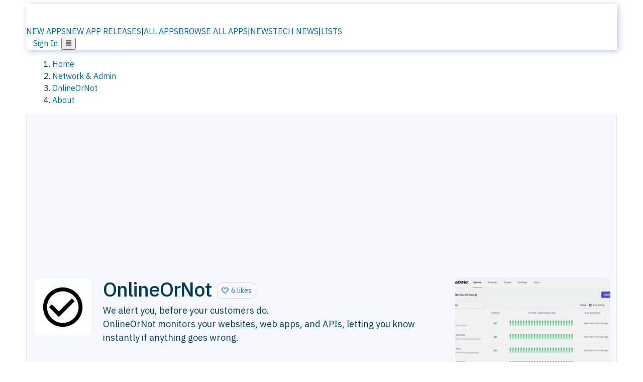

--- FILE ---
content_type: text/html; charset=utf-8
request_url: https://alternativeto.net/software/onlineornot/about/
body_size: 37765
content:
<!DOCTYPE html><html lang="en" class="ibm_plex_sans_54463062-module__ecCCkG__className"><head><meta charSet="utf-8"/><meta name="viewport" content="width=device-width, initial-scale=1, maximum-scale=1, user-scalable=0"/><meta name="viewport" content="width=device-width, initial-scale=1"/><link rel="preload" href="/static/logo.svg" as="image"/><link rel="preload" href="https://d4.alternativeto.net/-kODbtF97PW4_4NbU47nURwW43RFNipL7KxxANhaJgs/rs:fill:618:394:1/g:no:0:0/YWJzOi8vZGlzdC9zL2JldHRlci11cHRpbWVfNTc4MjUzX2Z1bGwuanBn.jpg" as="image"/><link rel="stylesheet" href="/_next/static/chunks/67519f40a9831a67.css" data-precedence="next"/><link rel="stylesheet" href="/_next/static/chunks/ad652a1c2cab9ecb.css" data-precedence="next"/><link rel="stylesheet" href="/_next/static/chunks/42f7a110a083c6e5.css" data-precedence="next"/><link rel="stylesheet" href="/_next/static/chunks/a5994da14e48266b.css" data-precedence="next"/><link rel="stylesheet" href="/_next/static/chunks/87b8feda8683cda0.css" data-precedence="next"/><link rel="stylesheet" href="/_next/static/chunks/b1e2b37974c3d51d.css" data-precedence="next"/><link rel="preload" as="script" fetchPriority="low" href="/_next/static/chunks/d8de21169441f785.js"/><script src="/_next/static/chunks/bedb228ccc6d4474.js" async=""></script><script src="/_next/static/chunks/0578a83bd7997fb4.js" async=""></script><script src="/_next/static/chunks/968dcef7e9be7174.js" async=""></script><script src="/_next/static/chunks/608c8a9ab5f6edc1.js" async=""></script><script src="/_next/static/chunks/turbopack-bf699d37160c82cf.js" async=""></script><script src="/_next/static/chunks/5f3142d3839d23a7.js" async=""></script><script src="/_next/static/chunks/2cdb7b193a4c8f4d.js" async=""></script><script src="/_next/static/chunks/ea4e46393a89fea1.js" async=""></script><script src="/_next/static/chunks/b7f3e6fcc4086b27.js" async=""></script><script src="/_next/static/chunks/da2ee7ded4eea3f7.js" async=""></script><script src="/_next/static/chunks/188afe68220ddb06.js" async=""></script><script src="/_next/static/chunks/c9069ed5201afa5a.js" async=""></script><script src="/_next/static/chunks/086f63c945b421fd.js" async=""></script><script src="/_next/static/chunks/ecd70d1166816bd5.js" async=""></script><script src="/_next/static/chunks/5d3cb634fff6cbcf.js" async=""></script><script src="/_next/static/chunks/67a87b50e13d501f.js" async=""></script><script src="/_next/static/chunks/69b58a0022b4d37c.js" async=""></script><script src="/_next/static/chunks/19913a4974dcd0ed.js" async=""></script><script src="/_next/static/chunks/26ce1049c5cec30e.js" async=""></script><script src="/_next/static/chunks/b7629207f8e096d2.js" async=""></script><script src="/_next/static/chunks/4da83b7aeafebe15.js" async=""></script><script src="/_next/static/chunks/59a66eda9f484c8c.js" async=""></script><script src="/_next/static/chunks/5a916a801d5a2937.js" async=""></script><script src="/_next/static/chunks/0c296de790997972.js" async=""></script><script src="/_next/static/chunks/caa943c270ab5ab6.js" async=""></script><script src="/_next/static/chunks/c7d09130a273f8e0.js" async=""></script><script src="/_next/static/chunks/3e9097adab6b81a3.js" async=""></script><script src="/_next/static/chunks/277cb752674c88ab.js" async=""></script><script src="/_next/static/chunks/f30ce96ea16b3243.js" async=""></script><script src="/_next/static/chunks/3126e31b72732f1b.js" async=""></script><script src="/_next/static/chunks/88866eba834b0c46.js" async=""></script><link rel="preload" href="/static/error/A2_Error_Gray.png" as="image"/><link rel="preload" href="https://fundingchoicesmessages.google.com/i/pub-8332396259212490?ers=1" as="script"/><link rel="preload" href="https://www.googletagmanager.com/gtm.js?id=GTM-N56PL75" as="script"/><meta name="next-size-adjust" content=""/><link rel="preconnect" href="https://www.googletagmanager.com"/><link rel="dns-prefetch" href="https://www.googletagmanager.com"/><link rel="dns-prefetch" href="https://d4.alternativeto.net"/><link rel="dns-prefetch" href="https://cdn.requestmetrics.com"/><link rel="dns-prefetch" href="https://cdn.apitiny.net"/><link rel="search" type="application/opensearchdescription+xml" href="/static/opensearch.xml" title="AlternativeTo"/><link rel="icon" href="/static/icons/a2/favicon.ico"/><link rel="icon" type="image/png" href="/static/icons/a2/favicon-32x32.png" sizes="32x32"/><link rel="icon" type="image/png" href="/static/icons/a2/favicon-16x16.png" sizes="16x16"/><link rel="mask-icon" href="/static/icons/a2/favicon.svg?v=1"/><link rel="manifest" href="/static/icons/a2/site.webmanifest"/><link rel="apple-touch-icon" href="/static/icons/a2/apple-touch-icon.png?v=1"/><link rel="apple-touch-icon" sizes="180x180" href="/static/icons/a2/apple-touch-icon.png?v=1"/><title>OnlineOrNot: We alert you, before your customers do | AlternativeTo</title><meta name="description" content="We alert you, before your customers do.
OnlineOrNot monitors your websites, web apps, and APIs, letting you know instantly if anything goes wrong."/><meta name="robots" content="index, follow, max-image-preview:large"/><link rel="canonical" href="https://alternativeto.net/software/onlineornot/about/"/><link rel="alternate" type="application/atom+xml" title="News RSS Feed" href="https://feed.alternativeto.net/news/all/"/><link rel="alternate" type="application/atom+xml" title="New App Releases" href="https://feed.alternativeto.net/releases/all"/><meta property="og:title" content="OnlineOrNot: We alert you, before your customers do"/><meta property="og:description" content="We alert you, before your customers do.
OnlineOrNot monitors your websites, web apps, and APIs, letting you know instantly if anything goes wrong."/><meta property="og:url" content="https://alternativeto.net/software/onlineornot/about/"/><meta property="og:site_name" content="AlternativeTo"/><meta property="og:locale" content="en_US"/><meta property="og:image" content="https://alternativeto.net/og/about/onlineornot.png"/><meta property="og:image:width" content="1200"/><meta property="og:image:height" content="630"/><meta property="og:image:alt" content="OnlineOrNot"/><meta property="og:type" content="website"/><meta name="twitter:card" content="summary_large_image"/><meta name="twitter:site" content="@AlternativeTo"/><meta name="twitter:title" content="OnlineOrNot: We alert you, before your customers do"/><meta name="twitter:description" content="We alert you, before your customers do.
OnlineOrNot monitors your websites, web apps, and APIs, letting you know instantly if anything goes wrong."/><meta name="twitter:image" content="https://alternativeto.net/og/about/onlineornot.png"/><meta name="twitter:image:width" content="1200"/><meta name="twitter:image:height" content="630"/><meta name="twitter:image:alt" content="OnlineOrNot"/><link rel="preconnect" href="https://adservice.google.com"/><link rel="preconnect" href="https://googleads.g.doubleclick.net"/><link rel="preconnect" href="https://securepubads.g.doubleclick.net"/><link rel="preconnect" href="https://pagead2.googlesyndication.com"/><link rel="preconnect" href="https://tpc.googlesyndication.com"/><link rel="preconnect" href="https://www.gstatic.com"/><script id="consent-mode-defaults">
    window.dataLayer = window.dataLayer || [];
    function gtag(){dataLayer.push(arguments);} 

    // Default worldwide: allow basic analytics and ads (outside EEA/UK)
    gtag('consent', 'default', {
      ad_storage: 'granted',
      analytics_storage: 'granted',
      functionality_storage: 'granted',
      security_storage: 'granted',
      ad_user_data: 'granted',
      ad_personalization: 'granted',
      wait_for_update: 300
    });

    // Advanced consent mode signals
    gtag('set', 'url_passthrough', true);
    gtag('set', 'ads_data_redaction', true);

    // EEA + UK: require consent for ad-related purposes
    gtag('consent', 'default', {
      ad_storage: 'denied',
      ad_user_data: 'denied',
      ad_personalization: 'denied'
    }, {
      region: [
        'AT','BE','BG','HR','CY','CZ','DK','EE','FI','FR','DE','GR','HU','IE','IT','LV','LT','LU','MT','NL','PL','PT','RO','SK','SI','ES','SE','IS','LI','NO','UK'
      ]
    });
  </script><script src="/_next/static/chunks/a6dad97d9634a72d.js" noModule=""></script></head><body id="main-body"><noscript><iframe src="https://www.googletagmanager.com/ns.html?id=GTM-N56PL75" height="0" width="0" style="display:none;visibility:hidden"></iframe></noscript><style>#nprogress{pointer-events:none}#nprogress .bar{background:#29d;position:fixed;z-index:1600;top: 0;left:0;width:100%;height:3px}#nprogress .peg{display:block;position:absolute;right:0;width:100px;height:100%;box-shadow:0 0 10px #29d,0 0 5px #29d;opacity:1;-webkit-transform:rotate(3deg) translate(0px,-4px);-ms-transform:rotate(3deg) translate(0px,-4px);transform:rotate(3deg) translate(0px,-4px)}#nprogress .spinner{display:block;position:fixed;z-index:1600;top: 15px;right:15px}#nprogress .spinner-icon{width:18px;height:18px;box-sizing:border-box;border:2px solid transparent;border-top-color:#29d;border-left-color:#29d;border-radius:50%;-webkit-animation:nprogress-spinner 400ms linear infinite;animation:nprogress-spinner 400ms linear infinite}.nprogress-custom-parent{overflow:hidden;position:relative}.nprogress-custom-parent #nprogress .bar,.nprogress-custom-parent #nprogress .spinner{position:absolute}@-webkit-keyframes nprogress-spinner{0%{-webkit-transform:rotate(0deg)}100%{-webkit-transform:rotate(360deg)}}@keyframes nprogress-spinner{0%{transform:rotate(0deg)}100%{transform:rotate(360deg)}}</style><script>((a,b,c,d,e,f,g,h)=>{let i=document.documentElement,j=["light","dark"];function k(b){var c;(Array.isArray(a)?a:[a]).forEach(a=>{let c="class"===a,d=c&&f?e.map(a=>f[a]||a):e;c?(i.classList.remove(...d),i.classList.add(b)):i.setAttribute(a,b)}),c=b,h&&j.includes(c)&&(i.style.colorScheme=c)}if(d)k(d);else try{let a=localStorage.getItem(b)||c,d=g&&"system"===a?window.matchMedia("(prefers-color-scheme: dark)").matches?"dark":"light":a;k(d)}catch(a){}})("data-theme","theme","light",null,["light","dark"],null,false,true)</script><main id="mainContent" tabindex="-1" style="outline:none"><header class="flex justify-center sticky top-0 z-10 px-[calc(var(--bs-gutter-x)/2)] transition-all duration-200 linear " role="banner"><div class="w-full box-border flex bg-main-bg "><div data-testid="headerLinks" class="w-full xl:mt-4 xl:transition-all xl:duration-100 container wide-container"><div class="w-full bg-main-brand xl:rounded-t-2xl xl:rounded-2xl" style="box-shadow:3px 3px 12px rgba(90, 115, 163, 0.4)"><div class="grid grid-cols-[10%_58%_32%] md:grid-cols-[6%_48%_46%] lg:grid-cols-[22%_38%_40%] xl:grid-cols-[20%_36%_44%] gap-x-0 gap-y-0 items-center min-h-[58px] px-3 xl:px-3.5"><a class="!text-white/90 flex items-center hover:!text-white focus:!text-white focus:outline-none no-underline" title="Back to start page" href="/"><img alt="AlternativeTo Logo" loading="lazy" width="36" height="36" decoding="async" data-nimg="1" class="w-9 h-9" style="color:transparent" src="/static/a2_m.svg"/><img alt="AlternativeTo Logo Text" loading="lazy" width="168" height="0" decoding="async" data-nimg="1" class="hidden lg:block lg:w-[168px] lg:ml-2 h-auto" style="color:transparent" src="/static/logo-text.svg"/></a><span class="flex items-center justify-center leading-none"><nav class="flex items-center text-[82%] md:text-[84%] xl:text-[0.9em] mr-3"><a class="ml-1.5 !text-white/90 text-[0.9em] flex items-center bg-transparent border-none font-medium hover:!text-white focus:!text-white focus:outline-none max-w-[68px] md:max-w-none overflow-hidden text-ellipsis no-underline" href="/browse/new-apps/"><span class="md:hidden">NEW APPS</span><span class="hidden md:inline">NEW APP RELEASES</span></a><span class="ml-1.5 !text-white/90 text-[0.9em]">|</span><a class="ml-1.5 !text-white/90 text-[0.9em] flex items-center bg-transparent border-none font-medium hover:!text-white focus:!text-white focus:outline-none max-w-[68px] md:max-w-none overflow-hidden text-ellipsis no-underline" href="/browse/all/"><span class="md:hidden">ALL APPS</span><span class="hidden md:inline">BROWSE ALL APPS</span></a><span class="ml-1.5 !text-white/90 text-[0.9em]">|</span><a class="ml-1.5 !text-white/90 text-[0.9em] flex items-center bg-transparent border-none font-medium hover:!text-white focus:!text-white focus:outline-none max-w-[68px] md:max-w-none overflow-hidden text-ellipsis no-underline" href="/news/all/"><span class="md:hidden">NEWS</span><span class="hidden md:inline">TECH NEWS</span></a><span class="ml-1.5 !text-white/90 text-[0.9em] hidden xl:inline">|</span><a class="ml-1.5 !text-white/90 text-[0.9em] flex items-center bg-transparent border-none font-medium hover:!text-white focus:!text-white focus:outline-none max-w-[68px] md:max-w-none overflow-hidden text-ellipsis no-underline hidden xl:flex" href="/lists/">LISTS</a></nav></span><div class="flex justify-end items-center relative min-h-[40px] gap-2"><!--$!--><template data-dgst="BAILOUT_TO_CLIENT_SIDE_RENDERING"></template><!--/$--><span class="flex items-center [&amp;&gt;span]:ml-2 xl:[&amp;&gt;span]:ml-2 [&amp;_a]:!text-white/90 [&amp;_a]:font-medium [&amp;_a]:text-[0.9em] [&amp;_a:hover]:!text-white [&amp;_a]:no-underline [&amp;&gt;button]:ml-1 [&amp;&gt;button]:mr-1 xl:[&amp;&gt;button]:ml-2 xl:[&amp;&gt;button]:mr-2"><span class="HeaderUserMenu-module-scss-module__118e7q__authLinks"><a href="/api/auth/login">Sign In</a></span><span><button class="items-center font-medium rounded-md transition-all !leading-none flex p-0 bg-transparent text-brand-light8 relative text-[1.1em] hover:bg-transparent hover:[&amp;&gt;svg]:text-white w-full justify-center" aria-label="Open page menu"><svg stroke="currentColor" fill="currentColor" stroke-width="0" viewBox="0 0 448 512" height="1em" width="1em" xmlns="http://www.w3.org/2000/svg"><path d="M16 132h416c8.837 0 16-7.163 16-16V76c0-8.837-7.163-16-16-16H16C7.163 60 0 67.163 0 76v40c0 8.837 7.163 16 16 16zm0 160h416c8.837 0 16-7.163 16-16v-40c0-8.837-7.163-16-16-16H16c-8.837 0-16 7.163-16 16v40c0 8.837 7.163 16 16 16zm0 160h416c8.837 0 16-7.163 16-16v-40c0-8.837-7.163-16-16-16H16c-8.837 0-16 7.163-16 16v40c0 8.837 7.163 16 16 16z"></path></svg></button></span></span></div></div></div></div></div></header><section class="container wide-container"><div class="bg-[var(--brandLight7)] py-[0.35em] !text-[var(--introBoxMeta)] border-r border-l border-[var(--gray200)]  wrapper"><div class="container"><nav aria-label="Breadcrumb" class="relative flex"><ol itemScope="" itemType="https://schema.org/BreadcrumbList"><li itemScope="" itemProp="itemListElement" itemType="https://schema.org/ListItem" class="inline mr-[0.3em] text-[0.85em] max-md:text-[0.8em] max-md:leading-[1.8em] after:content-[&#x27;►&#x27;] after:ml-[0.5em] after:text-[0.66em] after:relative after:-top-[1px] after:opacity-70 last:after:hidden [&amp;_a]:text-inherit"><a class="!text-[var(--introBoxMeta)]" title="Home" itemProp="item" href="/"><span itemProp="name">Home</span></a><meta itemProp="position" content="1"/></li><li itemScope="" itemProp="itemListElement" itemType="https://schema.org/ListItem" class="inline mr-[0.3em] text-[0.85em] max-md:text-[0.8em] max-md:leading-[1.8em] after:content-[&#x27;►&#x27;] after:ml-[0.5em] after:text-[0.66em] after:relative after:-top-[1px] after:opacity-70 last:after:hidden [&amp;_a]:text-inherit"><a title="Network &amp; Admin" itemProp="item" class="!text-[var(--introBoxMeta)]" href="/category/networking-and-admin/"><span translate="no" itemProp="name">Network &amp; Admin</span></a><meta itemProp="position" content="2"/></li><li itemScope="" itemProp="itemListElement" itemType="https://schema.org/ListItem" class="inline mr-[0.3em] text-[0.85em] max-md:text-[0.8em] max-md:leading-[1.8em] after:content-[&#x27;►&#x27;] after:ml-[0.5em] after:text-[0.66em] after:relative after:-top-[1px] after:opacity-70 last:after:hidden [&amp;_a]:text-inherit"><a title="OnlineOrNot" itemProp="item" class="!text-[var(--introBoxMeta)]" href="/software/onlineornot/about/"><span translate="no" itemProp="name">OnlineOrNot</span></a><meta itemProp="position" content="3"/></li><li itemScope="" itemProp="itemListElement" itemType="https://schema.org/ListItem" class="inline mr-[0.3em] text-[0.85em] max-md:text-[0.8em] max-md:leading-[1.8em] after:content-[&#x27;►&#x27;] after:ml-[0.5em] after:text-[0.66em] after:relative after:-top-[1px] after:opacity-70 last:after:hidden [&amp;_a]:text-inherit"><a title="About" itemProp="item" class="!text-[var(--introBoxMeta)]" href="/software/onlineornot/about/"><span translate="no" itemProp="name">About</span></a><meta itemProp="position" content="4"/></li></ol></nav></div></div><div data-testid="introWrapper" class="blue-box md:!rounded-b-2xl PageIntroWrapper-module-scss-module__zfX_Ia__wrapper  PageIntroWrapper-module-scss-module__zfX_Ia__noClouds "><div class="container"> <div class="spacer-2"></div><div data-testid="adsense-wrapper" data-slot-id="9256377567" data-placement="AboutATF1" class="flex items-center justify-center AdsenseAd-module-scss-module__6YBNDG__adLeaderboard" style="background-color:transparent"><!--$!--><template data-dgst="BAILOUT_TO_CLIENT_SIDE_RENDERING"></template><!--/$--></div><div class="spacer-2"></div><header data-testid="app-intro"><div class="AppItem-shared-module-scss-module__g5GqXa__itemBox AppItemAbout-module-scss-module__91fK0q__itemBoxAbout"><div class="AppItem-shared-module-scss-module__g5GqXa__iconDesktop AppItemAbout-module-scss-module__91fK0q__iconDesktopAbout"><img data-testid="icon-OnlineOrNot" src="https://d4.alternativeto.net/lQu9dmiZ038B3_OaF39sf0zVu2qGeRKolpFFpnpVJFE/rs:fit:140:140:0/g:ce:0:0/exar:1/YWJzOi8vZGlzdC9pY29ucy9vbmxpbmVvcm5vdF8xOTg2NDUucG5n.png" alt="OnlineOrNot icon" style="aspect-ratio:1 / 1" srcSet="https://d4.alternativeto.net/YoCGSdV2N6DACytpGt_0ZT4vPc6WkbNOLkd9T28rkAg/rs:fit:280:280:0/g:ce:0:0/exar:1/YWJzOi8vZGlzdC9pY29ucy9vbmxpbmVvcm5vdF8xOTg2NDUucG5n.png 2x" loading="lazy" class="aspect-square w-[140px] h-[140px] !max-w-[140px] !max-h-[140px]"/></div><div class="AppItem-shared-module-scss-module__g5GqXa__info AppItemAbout-module-scss-module__91fK0q__infoAbout"><div class="AppItem-shared-module-scss-module__g5GqXa__heading"><div class="AppItem-shared-module-scss-module__g5GqXa__iconMobile"><img data-testid="icon-OnlineOrNot" src="https://d4.alternativeto.net/v4n1XfxEKzdK9Txpa3A2ocp3dK-93ANTNiH2-9g4roI/rs:fit:70:70:0/g:ce:0:0/exar:1/YWJzOi8vZGlzdC9pY29ucy9vbmxpbmVvcm5vdF8xOTg2NDUucG5n.png" alt="OnlineOrNot icon" style="aspect-ratio:1 / 1" srcSet="https://d4.alternativeto.net/lQu9dmiZ038B3_OaF39sf0zVu2qGeRKolpFFpnpVJFE/rs:fit:140:140:0/g:ce:0:0/exar:1/YWJzOi8vZGlzdC9pY29ucy9vbmxpbmVvcm5vdF8xOTg2NDUucG5n.png 2x" loading="lazy" class="aspect-square w-[70px] h-[70px]"/></div><h1 translate="no" class="Heading-module-scss-module__br2CUG__h1" style="margin-top:0">OnlineOrNot</h1></div><div class="AppItem-shared-module-scss-module__g5GqXa__likeButton AppItemAbout-module-scss-module__91fK0q__likeButtonAbout"><div class="ModernLikeButton-module-scss-module__xuujAq__likeWrapper"><span title="Like OnlineOrNot" class="ModernLikeButton-module-scss-module__xuujAq__heart " role="button" tabindex="0" aria-pressed="false" aria-busy="false" aria-label="Like OnlineOrNot"><span class="IconWithBorder-module-scss-module__RPCvxa__iconWithBorder IconWithBorder-module-scss-module__RPCvxa__text"><svg stroke="currentColor" fill="currentColor" stroke-width="0" viewBox="0 0 512 512" height="1em" width="1em" xmlns="http://www.w3.org/2000/svg"><path d="M458.4 64.3C400.6 15.7 311.3 23 256 79.3 200.7 23 111.4 15.6 53.6 64.3-21.6 127.6-10.6 230.8 43 285.5l175.4 178.7c10 10.2 23.4 15.9 37.6 15.9 14.3 0 27.6-5.6 37.6-15.8L469 285.6c53.5-54.7 64.7-157.9-10.6-221.3zm-23.6 187.5L259.4 430.5c-2.4 2.4-4.4 2.4-6.8 0L77.2 251.8c-36.5-37.2-43.9-107.6 7.3-150.7 38.9-32.7 98.9-27.8 136.5 10.5l35 35.7 35-35.7c37.8-38.5 97.8-43.2 136.5-10.6 51.1 43.1 43.5 113.9 7.3 150.8z"></path></svg><span> <!-- -->6 likes</span></span></span></div></div><div class="AppItem-shared-module-scss-module__g5GqXa__desc AppItemAbout-module-scss-module__91fK0q__descAbout"><div class="md"><p>We alert you, before your customers do.</p>
<p>OnlineOrNot monitors your websites, web apps, and APIs, letting you know instantly if anything goes wrong.</p></div></div></div><div class="AppItem-shared-module-scss-module__g5GqXa__screens AppItemAbout-module-scss-module__91fK0q__screensAbout"><div data-testid="image-collection-modern-hero" class="ImageCollection-modern-module-scss-module__jR_llq__thumbnailWrapper" data-screenshot-count="1"><div class="ImageCollection-modern-module-scss-module__jR_llq__thumbnail ImageCollection-modern-module-scss-module__jR_llq__small ImageCollection-modern-module-scss-module__jR_llq__landscape ImageCollection-modern-module-scss-module__jR_llq__expandedBox"><div title="Making sure your websites, web apps, and APIs are still online doesn&#x27;t have to mean using a tool that looks like it was built in the 90s.

Set-up is quick too, most folks have their uptime monitoring running within a minute." role="button" tabindex="0" aria-label="Open image in lightbox"><img src="https://d4.alternativeto.net/gL2VQw-L5BpuX9y33u-i637jhLtLC99f8HXGhYGuU9I/rs:fill:309:197:1/g:no:0:0/YWJzOi8vZGlzdC9zL29ubGluZW9ybm90XzY4MjkwNF9mdWxsLnBuZw.jpg" alt="Making sure your websites, web apps, and APIs are still online doesn&#x27;t have to mean using a tool that looks like it was built in the 90s.

Set-up is quick too, most folks have their uptime monitoring running within a minute." srcSet="https://d4.alternativeto.net/cH6WSQXq0VdKk5yZt2j0y9ONbIp0itJUktu1PVP4lkc/rs:fill:618:394:1/g:no:0:0/YWJzOi8vZGlzdC9zL29ubGluZW9ybm90XzY4MjkwNF9mdWxsLnBuZw.jpg 1.5x,https://d4.alternativeto.net/cH6WSQXq0VdKk5yZt2j0y9ONbIp0itJUktu1PVP4lkc/rs:fill:618:394:1/g:no:0:0/YWJzOi8vZGlzdC9zL29ubGluZW9ybm90XzY4MjkwNF9mdWxsLnBuZw.jpg 2x" loading="lazy" class="ImageCollectionImage-module-scss-module__xq82wq__fill"/><span role="button" tabindex="0" aria-label="Expand image" class="ImageCollection-modern-module-scss-module__jR_llq__expandImage"><svg stroke="currentColor" fill="currentColor" stroke-width="0" viewBox="0 0 448 512" color="#000" style="color:#000" height="16" width="16" xmlns="http://www.w3.org/2000/svg"><path d="M212.686 315.314L120 408l32.922 31.029c15.12 15.12 4.412 40.971-16.97 40.971h-112C10.697 480 0 469.255 0 456V344c0-21.382 25.803-32.09 40.922-16.971L72 360l92.686-92.686c6.248-6.248 16.379-6.248 22.627 0l25.373 25.373c6.249 6.248 6.249 16.378 0 22.627zm22.628-118.628L328 104l-32.922-31.029C279.958 57.851 290.666 32 312.048 32h112C437.303 32 448 42.745 448 56v112c0 21.382-25.803 32.09-40.922 16.971L376 152l-92.686 92.686c-6.248 6.248-16.379 6.248-22.627 0l-25.373-25.373c-6.249-6.248-6.249-16.378 0-22.627z"></path></svg></span></div></div></div></div></div><div class="AppItemAbout-module-scss-module__91fK0q__lowerAbout"><div class="grid grid-cols-2 gap-x-2 gap-y-2 md:flex md:flex-row md:flex-wrap md:gap-x-10 grow"><div class="min-w-0 col-span-2 md:col-span-1"><h4 translate="no" class="Heading-module-scss-module__br2CUG__h4 Heading-module-scss-module__br2CUG__metaHeading !text-[0.70em]">Cost / License</h4><ul class="flex gap-1 flex-wrap md:!flex-nowrap"><li class="list-none"><span class="inline-flex items-center rounded ring-1 ring-inset ring-black/[0.04] text-xs px-2 py-0.5 h-5 lg:text-sm lg:px-2.5 lg:h-6 [&amp;&gt;svg]:mr-1.5 text-[var(--positiveGreenerDark)] bg-[var(--positiveGreenerLight)] [&amp;&gt;svg]:text-[var(--positiveGreener)] cursor-default md:whitespace-nowrap">Freemium (Subscription)</span></li><li class="list-none"><span class="inline-flex items-center rounded ring-1 ring-inset ring-black/[0.04] text-xs px-2 py-0.5 h-5 lg:text-sm lg:px-2.5 lg:h-6 [&amp;&gt;svg]:mr-1.5 text-[var(--mainFg)] bg-[var(--gray200)] [&amp;&gt;svg]:text-[var(--mainFg)] cursor-default md:whitespace-nowrap">Proprietary<!-- --> </span></li></ul></div><div class="min-w-0"><h4 translate="no" class="Heading-module-scss-module__br2CUG__h4 Heading-module-scss-module__br2CUG__metaHeading !text-[0.70em]">Application <!-- -->types</h4><ul class="flex gap-1 flex-wrap md:!flex-nowrap"><li class="list-none"><a class="inline-flex items-center rounded ring-1 ring-inset ring-black/[0.04] text-xs px-2 py-0.5 h-5 lg:text-sm lg:px-2.5 lg:h-6 [&amp;&gt;svg]:mr-1.5 [&amp;&gt;svg]:text-[var(--introBoxMeta)] bg-[var(--brandLight3)] text-[var(--linkColor)] cursor-pointer md:whitespace-nowrap" href="/category/networking-and-admin/uptime-monitoring/">Uptime Monitor Service</a></li><li class="list-none"><a class="inline-flex items-center rounded ring-1 ring-inset ring-black/[0.04] text-xs px-2 py-0.5 h-5 lg:text-sm lg:px-2.5 lg:h-6 [&amp;&gt;svg]:mr-1.5 [&amp;&gt;svg]:text-[var(--introBoxMeta)] bg-[var(--brandLight3)] text-[var(--linkColor)] cursor-pointer md:whitespace-nowrap" href="/category/networking-and-admin/website-monitoring/">Website Monitoring Tool</a></li></ul></div><div class="whitespace-nowrap hidden md:block"><h4 translate="no" class="Heading-module-scss-module__br2CUG__h4 Heading-module-scss-module__br2CUG__metaHeading !text-[0.70em]">Origin</h4><ul class="flex gap-1 flex-nowrap !flex-nowrap"><li class="list-none"><span class="rounded ring-1 ring-inset ring-black/[0.04] text-xs px-2 py-0.5 h-5 lg:text-sm lg:px-2.5 lg:h-6 bg-[var(--tab)] text-[var(--introBoxText)] [&amp;&gt;svg]:mr-1.5 [&amp;&gt;svg]:text-[var(--introBoxMeta)] cursor-default flex items-center gap-2"><img src="https://cdnjs.cloudflare.com/ajax/libs/flag-icon-css/3.5.0/flags/4x3/au.svg" alt="AU flag" width="16" height="12" class="inline-block align-middle  " loading="lazy" style="image-rendering:auto;vertical-align:middle"/>Australia</span></li></ul></div><div class="grow col-span-2 md:col-span-1"><h4 translate="no" class="Heading-module-scss-module__br2CUG__h4 Heading-module-scss-module__br2CUG__metaHeading !text-[0.70em]">Platforms<!-- --></h4><ul class="flex gap-1 flex-wrap" data-testid="platform-row"><li class="list-none"><span class="inline-flex items-center rounded ring-1 ring-inset ring-black/[0.04] text-xs px-2 py-0.5 h-5 lg:text-sm lg:px-2.5 lg:h-6 bg-[var(--tab)] text-[var(--introBoxText)] [&amp;&gt;svg]:mr-1.5 [&amp;&gt;svg]:text-[var(--introBoxMeta)] cursor-default">Software as a Service (SaaS)</span></li></ul></div></div><div class="AppItemAbout-module-scss-module__91fK0q__lowerScreensAndButtons"><div data-testid="image-collection-modern-thumbnail" class="ImageCollection-modern-module-scss-module__jR_llq__thumbnailWrapper" data-screenshot-count="1"><div class="ImageCollection-modern-module-scss-module__jR_llq__thumbnail ImageCollection-modern-module-scss-module__jR_llq__smaller"><div title="Your servers are responding, but is the data correct? 

Our powerful assertions feature helps you keep track of the data your API sends." role="button" tabindex="0" aria-label="Open image in lightbox"><img src="https://d4.alternativeto.net/ynKW7tRWWTMynVT-JUX0ResODyNDyN5nDCGy88ymz_g/rs:fill:309:197:1/g:no:0:0/YWJzOi8vZGlzdC9zL29ubGluZW9ybm90XzEzNjU0Nl9mdWxsLnBuZw.jpg" alt="Your servers are responding, but is the data correct? 

Our powerful assertions feature helps you keep track of the data your API sends." style="width:95px;height:64px" srcSet="https://d4.alternativeto.net/1DB8XUWJNeoXGrjag4H-fWbBbhzcgLABU3sJYVEU0wE/rs:fill:618:394:1/g:no:0:0/YWJzOi8vZGlzdC9zL29ubGluZW9ybm90XzEzNjU0Nl9mdWxsLnBuZw.jpg 1.5x,https://d4.alternativeto.net/1DB8XUWJNeoXGrjag4H-fWbBbhzcgLABU3sJYVEU0wE/rs:fill:618:394:1/g:no:0:0/YWJzOi8vZGlzdC9zL29ubGluZW9ybm90XzEzNjU0Nl9mdWxsLnBuZw.jpg 2x" loading="lazy"/><span role="button" tabindex="0" aria-label="Expand image" class="ImageCollection-modern-module-scss-module__jR_llq__expandImage"><svg stroke="currentColor" fill="currentColor" stroke-width="0" viewBox="0 0 448 512" color="#000" style="color:#000" height="16" width="16" xmlns="http://www.w3.org/2000/svg"><path d="M212.686 315.314L120 408l32.922 31.029c15.12 15.12 4.412 40.971-16.97 40.971h-112C10.697 480 0 469.255 0 456V344c0-21.382 25.803-32.09 40.922-16.971L72 360l92.686-92.686c6.248-6.248 16.379-6.248 22.627 0l25.373 25.373c6.249 6.248 6.249 16.378 0 22.627zm22.628-118.628L328 104l-32.922-31.029C279.958 57.851 290.666 32 312.048 32h112C437.303 32 448 42.745 448 56v112c0 21.382-25.803 32.09-40.922 16.971L376 152l-92.686 92.686c-6.248 6.248-16.379 6.248-22.627 0l-25.373-25.373c-6.249-6.248-6.249-16.378 0-22.627z"></path></svg></span></div></div><div data-testid="no-screens" class="ImageCollection-modern-module-scss-module__jR_llq__thumbnail  ImageCollection-modern-module-scss-module__jR_llq__noScreens ImageCollection-modern-module-scss-module__jR_llq__smaller"><div class="NoScreenshot-module-scss-module__ZHD1_W__noScreenshot undefined" title="You must be logged in to suggest screenshots"><svg stroke="currentColor" fill="currentColor" stroke-width="0" viewBox="0 0 24 24" height="1em" width="1em" xmlns="http://www.w3.org/2000/svg"><path d="M4 5h13v7h2V5c0-1.103-.897-2-2-2H4c-1.103 0-2 .897-2 2v12c0 1.103.897 2 2 2h8v-2H4V5z"></path><path d="m8 11-3 4h11l-4-6-3 4z"></path><path d="M19 14h-2v3h-3v2h3v3h2v-3h3v-2h-3z"></path></svg></div></div><div data-testid="no-screens" class="ImageCollection-modern-module-scss-module__jR_llq__thumbnail  ImageCollection-modern-module-scss-module__jR_llq__noScreens ImageCollection-modern-module-scss-module__jR_llq__smaller"><div class="NoScreenshot-module-scss-module__ZHD1_W__noScreenshot undefined" title="You must be logged in to suggest screenshots"><svg stroke="currentColor" fill="currentColor" stroke-width="0" viewBox="0 0 24 24" height="1em" width="1em" xmlns="http://www.w3.org/2000/svg"><path d="M4 5h13v7h2V5c0-1.103-.897-2-2-2H4c-1.103 0-2 .897-2 2v12c0 1.103.897 2 2 2h8v-2H4V5z"></path><path d="m8 11-3 4h11l-4-6-3 4z"></path><path d="M19 14h-2v3h-3v2h3v3h2v-3h3v-2h-3z"></path></svg><span></span></div></div></div><div class="f-center AppItemAbout-module-scss-module__91fK0q__lowerButton"><a class="inline-flex items-center font-medium transition-all !leading-none text-lg py-3 px-4 rounded-xl bg-top-brand border border-top-brand !text-white hover:bg-top-brand/90 disabled:bg-top-brand/50 disabled:text-white w-full justify-center" href="/software/onlineornot/" style="display:flex;align-items:center">OnlineOrNot alternatives<!-- -->  <svg stroke="currentColor" fill="currentColor" stroke-width="0" viewBox="0 0 512 512" height="1em" width="1em" xmlns="http://www.w3.org/2000/svg"><path d="M256 8c137 0 248 111 248 248S393 504 256 504 8 393 8 256 119 8 256 8zm113.9 231L234.4 103.5c-9.4-9.4-24.6-9.4-33.9 0l-17 17c-9.4 9.4-9.4 24.6 0 33.9L285.1 256 183.5 357.6c-9.4 9.4-9.4 24.6 0 33.9l17 17c9.4 9.4 24.6 9.4 33.9 0L369.9 273c9.4-9.4 9.4-24.6 0-34z"></path></svg></a></div></div></div><div class="spacer-4"></div></header></div></div><div class="spacer-4"></div><div data-testid="about-page-sticky-bar" class="hidden bg-brand-light7 border border-brand-light5 sticky top-[58px] z-[9] p-1.5 xl:top-[69px] xl:rounded-b-xl xl:sticky 2xl:px-[12px]"><div class="flex items-center justify-between min-h-[48px] px-2"><div class="flex items-center gap-2 shrink-0"><img data-testid="icon-OnlineOrNot" src="https://d4.alternativeto.net/fBLdppnvXfO3Hfu2NHSE8IBId-Fs__40Yqx2sZTbU6A/rs:fit:40:40:0/g:ce:0:0/exar:1/YWJzOi8vZGlzdC9pY29ucy9vbmxpbmVvcm5vdF8xOTg2NDUucG5n.png" alt="OnlineOrNot icon" style="aspect-ratio:1 / 1" srcSet="https://d4.alternativeto.net/v4n1XfxEKzdK9Txpa3A2ocp3dK-93ANTNiH2-9g4roI/rs:fit:70:70:0/g:ce:0:0/exar:1/YWJzOi8vZGlzdC9pY29ucy9vbmxpbmVvcm5vdF8xOTg2NDUucG5n.png 2x" loading="lazy" class="aspect-square w-[22px] h-[22px] md:w-[26px] md:h-[26px] rounded-[50%]"/><h2 class="m-0 truncate text-sm md:text-base max-w-[130px] md:max-w-none">OnlineOrNot</h2></div><div class="hidden md:block flex-grow mx-4"><div class="ModernLikeButton-module-scss-module__xuujAq__likeWrapper"><span title="Like OnlineOrNot" class="ModernLikeButton-module-scss-module__xuujAq__heart " role="button" tabindex="0" aria-pressed="false" aria-busy="false" aria-label="Like OnlineOrNot"><span class="IconWithBorder-module-scss-module__RPCvxa__iconWithBorder IconWithBorder-module-scss-module__RPCvxa__text"><svg stroke="currentColor" fill="currentColor" stroke-width="0" viewBox="0 0 512 512" height="1em" width="1em" xmlns="http://www.w3.org/2000/svg"><path d="M458.4 64.3C400.6 15.7 311.3 23 256 79.3 200.7 23 111.4 15.6 53.6 64.3-21.6 127.6-10.6 230.8 43 285.5l175.4 178.7c10 10.2 23.4 15.9 37.6 15.9 14.3 0 27.6-5.6 37.6-15.8L469 285.6c53.5-54.7 64.7-157.9-10.6-221.3zm-23.6 187.5L259.4 430.5c-2.4 2.4-4.4 2.4-6.8 0L77.2 251.8c-36.5-37.2-43.9-107.6 7.3-150.7 38.9-32.7 98.9-27.8 136.5 10.5l35 35.7 35-35.7c37.8-38.5 97.8-43.2 136.5-10.6 51.1 43.1 43.5 113.9 7.3 150.8z"></path></svg><span> <!-- -->6 likes</span></span></span></div></div><div class="flex items-center justify-end shrink-0 gap-2"><div class="hidden md:block"><span data-testid="app-page-menu"><span><button class="inline-flex items-center font-medium transition-all !leading-none text-sm px-3 md:px-6 py-2 rounded-lg bg-cta-lightest border border-cta-light !text-cta-main hover:bg-cta-main hover:!text-main-bg disabled:bg-cta-lightest/50 disabled:border-cta-light/50 disabled:!text-cta-main/50 disabled:hover:bg-cta-lightest/50 disabled:hover:!text-cta-main/50 disabled:cursor-not-allowed w-full justify-center !pr-3" aria-label="Suggest changes to OnlineOrNot"><svg stroke="currentColor" fill="currentColor" stroke-width="0" viewBox="0 0 576 512" class="mr-1" height="1em" width="1em" xmlns="http://www.w3.org/2000/svg"><path d="M402.6 83.2l90.2 90.2c3.8 3.8 3.8 10 0 13.8L274.4 405.6l-92.8 10.3c-12.4 1.4-22.9-9.1-21.5-21.5l10.3-92.8L388.8 83.2c3.8-3.8 10-3.8 13.8 0zm162-22.9l-48.8-48.8c-15.2-15.2-39.9-15.2-55.2 0l-35.4 35.4c-3.8 3.8-3.8 10 0 13.8l90.2 90.2c3.8 3.8 10 3.8 13.8 0l35.4-35.4c15.2-15.3 15.2-40 0-55.2zM384 346.2V448H64V128h229.8c3.2 0 6.2-1.3 8.5-3.5l40-40c7.6-7.6 2.2-20.5-8.5-20.5H48C21.5 64 0 85.5 0 112v352c0 26.5 21.5 48 48 48h352c26.5 0 48-21.5 48-48V306.2c0-10.7-12.9-16-20.5-8.5l-40 40c-2.2 2.3-3.5 5.3-3.5 8.5z"></path></svg>Contribute<span class="DropdownSimple-module-scss-module__XsraIa__arrow DropdownSimple-module-scss-module__XsraIa__close"><span class="hidden md:block mr-2 ml-2 border-r h-4 border-r-2 border-cta-light dark:border-cta-light-dark" aria-hidden="true"></span><svg stroke="currentColor" fill="currentColor" stroke-width="0" viewBox="0 0 448 512" height="10" width="10" xmlns="http://www.w3.org/2000/svg"><path d="M207.029 381.476L12.686 187.132c-9.373-9.373-9.373-24.569 0-33.941l22.667-22.667c9.357-9.357 24.522-9.375 33.901-.04L224 284.505l154.745-154.021c9.379-9.335 24.544-9.317 33.901.04l22.667 22.667c9.373 9.373 9.373 24.569 0 33.941L240.971 381.476c-9.373 9.372-24.569 9.372-33.942 0z"></path></svg></span></button></span></span></div><span class="inline-block [&amp;&gt;button&gt;svg]:ml-2" data-testid="external-links-dropdown"><span><button class="inline-flex items-center font-medium transition-all !leading-none text-sm px-3 md:px-6 py-2 rounded-lg bg-main-bg dark:bg-gray-800 border border-pop-brand dark:border-gray-700 text-top-brand dark:text-gray-400 [&amp;&gt;svg]:text-top-brand dark:hover:bg-gray-700 hover:bg-gray-50 dark:[&amp;&gt;svg]:text-gray-400 w-full justify-center !pr-3" aria-label="External links for onlineornot"><svg stroke="currentColor" fill="none" stroke-width="2" viewBox="0 0 24 24" stroke-linecap="round" stroke-linejoin="round" height="1em" width="1em" xmlns="http://www.w3.org/2000/svg"><circle cx="12" cy="12" r="10"></circle><line x1="2" y1="12" x2="22" y2="12"></line><path d="M12 2a15.3 15.3 0 0 1 4 10 15.3 15.3 0 0 1-4 10 15.3 15.3 0 0 1-4-10 15.3 15.3 0 0 1 4-10z"></path></svg><span class="hidden md:block pl-1">Links</span><span class="DropdownSimple-module-scss-module__XsraIa__arrow DropdownSimple-module-scss-module__XsraIa__close"><span class="hidden md:block mr-2 ml-2 border-r h-4 border-r-2 border-gray-300 dark:border-gray-700" aria-hidden="true"></span><svg stroke="currentColor" fill="currentColor" stroke-width="0" viewBox="0 0 448 512" height="10" width="10" xmlns="http://www.w3.org/2000/svg"><path d="M207.029 381.476L12.686 187.132c-9.373-9.373-9.373-24.569 0-33.941l22.667-22.667c9.357-9.357 24.522-9.375 33.901-.04L224 284.505l154.745-154.021c9.379-9.335 24.544-9.317 33.901.04l22.667 22.667c9.373 9.373 9.373 24.569 0 33.941L240.971 381.476c-9.373 9.372-24.569 9.372-33.942 0z"></path></svg></span></button></span></span><a class="inline-flex items-center font-medium rounded-md transition-all !leading-none text-sm px-3 md:px-6 py-2 bg-top-brand border border-top-brand !text-white hover:bg-top-brand/90 disabled:bg-top-brand/50 disabled:text-white w-full justify-center" href="/software/onlineornot/"><span>Alternatives</span><svg stroke="currentColor" fill="currentColor" stroke-width="0" viewBox="0 0 512 512" class="ml-2" height="12" width="12" xmlns="http://www.w3.org/2000/svg"><path d="M256 8c137 0 248 111 248 248S393 504 256 504 8 393 8 256 119 8 256 8zm113.9 231L234.4 103.5c-9.4-9.4-24.6-9.4-33.9 0l-17 17c-9.4 9.4-9.4 24.6 0 33.9L285.1 256 183.5 357.6c-9.4 9.4-9.4 24.6 0 33.9l17 17c9.4 9.4 24.6 9.4 33.9 0L369.9 273c9.4-9.4 9.4-24.6 0-34z"></path></svg></a></div></div></div><div data-testid="app-about-container-client" class="container"><div class="flex md:justify-between items-center  justify-center flex-wrap gap-4"><div class="MetaBar-module-scss-module__p_kJpG__metaBar"><div class="container MetaBar-module-scss-module__p_kJpG__metaBarContainer"><div class="MetaBar-module-scss-module__p_kJpG__metaBarItem"><div class="flex items-center gap-1 cursor-pointer min-w-0"><div class="inline-flex items-center gap-2.25"><div class="relative flex-shrink-0" style="width:44px;height:44px"><svg class="-rotate-90" width="44" height="44" style="width:44px;height:44px"><circle cx="22" cy="22" r="18" stroke="#f0f0f0" stroke-width="4" fill="none" class="text-muted-foreground/5"></circle><circle cx="22" cy="22" r="18" stroke="#22c55e" stroke-width="4" fill="none" stroke-dasharray="113.09733552923255 113.09733552923255" class="transition-all duration-300" stroke-linecap="round"></circle></svg><span class="absolute inset-0 flex items-center justify-center font-semibold text-sm text-green-600">5.0</span></div><div class="flex flex-col leading-tight"><span class="font-medium text-foreground text-sm">Excellent</span><span class="text-muted-foreground text-xs">3<!-- --> <!-- -->reviews</span></div></div></div></div><div class="MetaBar-module-scss-module__p_kJpG__metaBarItem"><div class="flex items-center gap-2 text-[120%] cursor-default min-w-0"><span class="IconWithBorder-module-scss-module__RPCvxa__iconWithBorder"><svg stroke="currentColor" fill="currentColor" stroke-width="0" viewBox="0 0 512 512" height="1em" width="1em" xmlns="http://www.w3.org/2000/svg"><path d="M462.3 62.6C407.5 15.9 326 24.3 275.7 76.2L256 96.5l-19.7-20.3C186.1 24.3 104.5 15.9 49.7 62.6c-62.8 53.6-66.1 149.8-9.9 207.9l193.5 199.8c12.5 12.9 32.8 12.9 45.3 0l193.5-199.8c56.3-58.1 53-154.3-9.8-207.9z"></path></svg></span><span class="flex flex-col min-w-0"><span class="text-lg font-medium leading-none">6</span><span class="text-xs leading-none text-muted-foreground">likes</span></span></div></div><div class="MetaBar-module-scss-module__p_kJpG__metaBarItem"><div class="flex items-center gap-2 text-[120%] cursor-pointer min-w-0"><span class="IconWithBorder-module-scss-module__RPCvxa__iconWithBorder"><svg stroke="currentColor" fill="currentColor" stroke-width="0" viewBox="0 0 512 512" height="1em" width="1em" xmlns="http://www.w3.org/2000/svg"><path d="M448 0H64C28.7 0 0 28.7 0 64v288c0 35.3 28.7 64 64 64h96v84c0 9.8 11.2 15.5 19.1 9.7L304 416h144c35.3 0 64-28.7 64-64V64c0-35.3-28.7-64-64-64z"></path></svg></span><span class="flex flex-col min-w-0"><span class="text-lg font-medium leading-none">6</span><span class="text-xs leading-none text-muted-foreground">comments</span></span></div></div><div class="MetaBar-module-scss-module__p_kJpG__metaBarItem"><div class="flex items-center gap-2 text-[120%] min-w-0"><span class="IconWithBorder-module-scss-module__RPCvxa__iconWithBorder"><svg stroke="currentColor" fill="currentColor" stroke-width="0" viewBox="0 0 512 512" height="1em" width="1em" xmlns="http://www.w3.org/2000/svg"><path d="M48 48a48 48 0 1 0 48 48 48 48 0 0 0-48-48zm0 160a48 48 0 1 0 48 48 48 48 0 0 0-48-48zm0 160a48 48 0 1 0 48 48 48 48 0 0 0-48-48zm448 16H176a16 16 0 0 0-16 16v32a16 16 0 0 0 16 16h320a16 16 0 0 0 16-16v-32a16 16 0 0 0-16-16zm0-320H176a16 16 0 0 0-16 16v32a16 16 0 0 0 16 16h320a16 16 0 0 0 16-16V80a16 16 0 0 0-16-16zm0 160H176a16 16 0 0 0-16 16v32a16 16 0 0 0 16 16h320a16 16 0 0 0 16-16v-32a16 16 0 0 0-16-16z"></path></svg></span><a class="flex flex-col no-link-color min-w-0" href="/software/onlineornot/"><span class="text-lg font-medium leading-none">70</span><span class="text-xs leading-none text-muted-foreground">alternatives</span></a></div></div><div class="MetaBar-module-scss-module__p_kJpG__metaBarItem"><div class="flex items-center gap-2 text-[120%] min-w-0"><span class="IconWithBorder-module-scss-module__RPCvxa__iconWithBorder"><svg stroke="currentColor" fill="currentColor" stroke-width="0" viewBox="0 0 576 512" height="1em" width="1em" xmlns="http://www.w3.org/2000/svg"><path d="M552 64H88c-13.255 0-24 10.745-24 24v8H24c-13.255 0-24 10.745-24 24v272c0 30.928 25.072 56 56 56h472c26.51 0 48-21.49 48-48V88c0-13.255-10.745-24-24-24zM56 400a8 8 0 0 1-8-8V144h16v248a8 8 0 0 1-8 8zm236-16H140c-6.627 0-12-5.373-12-12v-8c0-6.627 5.373-12 12-12h152c6.627 0 12 5.373 12 12v8c0 6.627-5.373 12-12 12zm208 0H348c-6.627 0-12-5.373-12-12v-8c0-6.627 5.373-12 12-12h152c6.627 0 12 5.373 12 12v8c0 6.627-5.373 12-12 12zm-208-96H140c-6.627 0-12-5.373-12-12v-8c0-6.627 5.373-12 12-12h152c6.627 0 12 5.373 12 12v8c0 6.627-5.373 12-12 12zm208 0H348c-6.627 0-12-5.373-12-12v-8c0-6.627 5.373-12 12-12h152c6.627 0 12 5.373 12 12v8c0 6.627-5.373 12-12 12zm0-96H140c-6.627 0-12-5.373-12-12v-40c0-6.627 5.373-12 12-12h360c6.627 0 12 5.373 12 12v40c0 6.627-5.373 12-12 12z"></path></svg></span><span class="flex flex-col cursor-default min-w-0"><span class="text-lg font-medium leading-none">0</span><span class="text-xs leading-none text-muted-foreground break-words">news <!-- -->articles</span></span></div></div></div></div><span data-testid="app-page-menu"><span><button class="inline-flex items-center font-medium rounded-md transition-all !leading-none text-base py-3 px-8 bg-cta-lightest border border-cta-light !text-cta-main hover:bg-cta-main hover:!text-main-bg disabled:bg-cta-lightest/50 disabled:border-cta-light/50 disabled:!text-cta-main/50 disabled:hover:bg-cta-lightest/50 disabled:hover:!text-cta-main/50 disabled:cursor-not-allowed w-full justify-center md:!py-3.5 !pr-3" aria-label="Suggest changes to OnlineOrNot"><svg stroke="currentColor" fill="currentColor" stroke-width="0" viewBox="0 0 576 512" class="mr-1" height="1em" width="1em" xmlns="http://www.w3.org/2000/svg"><path d="M402.6 83.2l90.2 90.2c3.8 3.8 3.8 10 0 13.8L274.4 405.6l-92.8 10.3c-12.4 1.4-22.9-9.1-21.5-21.5l10.3-92.8L388.8 83.2c3.8-3.8 10-3.8 13.8 0zm162-22.9l-48.8-48.8c-15.2-15.2-39.9-15.2-55.2 0l-35.4 35.4c-3.8 3.8-3.8 10 0 13.8l90.2 90.2c3.8 3.8 10 3.8 13.8 0l35.4-35.4c15.2-15.3 15.2-40 0-55.2zM384 346.2V448H64V128h229.8c3.2 0 6.2-1.3 8.5-3.5l40-40c7.6-7.6 2.2-20.5-8.5-20.5H48C21.5 64 0 85.5 0 112v352c0 26.5 21.5 48 48 48h352c26.5 0 48-21.5 48-48V306.2c0-10.7-12.9-16-20.5-8.5l-40 40c-2.2 2.3-3.5 5.3-3.5 8.5z"></path></svg>Contribute to this app<span class="DropdownSimple-module-scss-module__XsraIa__arrow DropdownSimple-module-scss-module__XsraIa__close"><span class="hidden md:block mr-2 ml-2 border-r h-4 border-r-2 border-cta-light dark:border-cta-light-dark" aria-hidden="true"></span><svg stroke="currentColor" fill="currentColor" stroke-width="0" viewBox="0 0 448 512" height="14" width="14" xmlns="http://www.w3.org/2000/svg"><path d="M207.029 381.476L12.686 187.132c-9.373-9.373-9.373-24.569 0-33.941l22.667-22.667c9.357-9.357 24.522-9.375 33.901-.04L224 284.505l154.745-154.021c9.379-9.335 24.544-9.317 33.901.04l22.667 22.667c9.373 9.373 9.373 24.569 0 33.941L240.971 381.476c-9.373 9.372-24.569 9.372-33.942 0z"></path></svg></span></button></span></span></div><div class="spacer-4"></div><div class="Box-module-scss-module__vptFpa__box Box-module-scss-module__vptFpa__transparentBox commonBoxList"><div class="Box-module-scss-module__vptFpa__boxTitle"><h3 translate="no" class="Heading-module-scss-module__br2CUG__h3">Features</h3><div class="Box-module-scss-module__vptFpa__boxTools"><span data-testid="suggest-feature-title" class="meta cta-text styles-module-scss-module___wdpYq__suggestFeature"><svg stroke="currentColor" fill="currentColor" stroke-width="0" viewBox="0 0 512 512" height="1em" width="1em" xmlns="http://www.w3.org/2000/svg"><path d="M256 8C119 8 8 119 8 256s111 248 248 248 248-111 248-248S393 8 256 8zm144 276c0 6.6-5.4 12-12 12h-92v92c0 6.6-5.4 12-12 12h-56c-6.6 0-12-5.4-12-12v-92h-92c-6.6 0-12-5.4-12-12v-56c0-6.6 5.4-12 12-12h92v-92c0-6.6 5.4-12 12-12h56c6.6 0 12 5.4 12 12v92h92c6.6 0 12 5.4 12 12v56z"></path></svg> <!-- -->Suggest and vote on features</span></div></div><div class="HighlightFeatures-module-scss-module__o23KEq__featureContainer"><div style="position:relative;contain:paint layout"><ol class="HighlightFeatures-module-scss-module__o23KEq__featureGrid HighlightFeatures-module-scss-module__o23KEq__featureGrid-large" style="margin-top:16px"><li class="HighlightFeatureListItem-module-scss-module__jtab6G__listItem"><span class="f-h-center HighlightFeatureListItem-module-scss-module__jtab6G__title"><span class="HighlightFeatureListItem-module-scss-module__jtab6G__featurePoint HighlightFeatureListItem-module-scss-module__jtab6G__gray"></span> <span class="HighlightFeatureListItem-module-scss-module__jtab6G__titleText HighlightFeatureListItem-module-scss-module__jtab6G__hot">Website Monitoring</span><span class="HighlightFeatureListItem-module-scss-module__jtab6G__toggle transitionDefault"><svg stroke="currentColor" fill="currentColor" stroke-width="0" viewBox="0 0 448 512" height="1em" width="1em" xmlns="http://www.w3.org/2000/svg"><path d="M207.029 381.476L12.686 187.132c-9.373-9.373-9.373-24.569 0-33.941l22.667-22.667c9.357-9.357 24.522-9.375 33.901-.04L224 284.505l154.745-154.021c9.379-9.335 24.544-9.317 33.901.04l22.667 22.667c9.373 9.373 9.373 24.569 0 33.941L240.971 381.476c-9.373 9.372-24.569 9.372-33.942 0z"></path></svg></span></span></li><li class="HighlightFeatureListItem-module-scss-module__jtab6G__listItem"><span class="f-h-center HighlightFeatureListItem-module-scss-module__jtab6G__title"><span class="HighlightFeatureListItem-module-scss-module__jtab6G__featurePoint HighlightFeatureListItem-module-scss-module__jtab6G__gray"></span> <span class="HighlightFeatureListItem-module-scss-module__jtab6G__titleText">Uptime Monitoring</span><span class="HighlightFeatureListItem-module-scss-module__jtab6G__toggle transitionDefault"><svg stroke="currentColor" fill="currentColor" stroke-width="0" viewBox="0 0 448 512" height="1em" width="1em" xmlns="http://www.w3.org/2000/svg"><path d="M207.029 381.476L12.686 187.132c-9.373-9.373-9.373-24.569 0-33.941l22.667-22.667c9.357-9.357 24.522-9.375 33.901-.04L224 284.505l154.745-154.021c9.379-9.335 24.544-9.317 33.901.04l22.667 22.667c9.373 9.373 9.373 24.569 0 33.941L240.971 381.476c-9.373 9.372-24.569 9.372-33.942 0z"></path></svg></span></span></li><li class="HighlightFeatureListItem-module-scss-module__jtab6G__listItem"><span class="f-h-center HighlightFeatureListItem-module-scss-module__jtab6G__title"><span class="HighlightFeatureListItem-module-scss-module__jtab6G__featurePoint HighlightFeatureListItem-module-scss-module__jtab6G__gray"></span> <span class="HighlightFeatureListItem-module-scss-module__jtab6G__titleText">Application Monitoring</span><span class="HighlightFeatureListItem-module-scss-module__jtab6G__toggle transitionDefault"><svg stroke="currentColor" fill="currentColor" stroke-width="0" viewBox="0 0 448 512" height="1em" width="1em" xmlns="http://www.w3.org/2000/svg"><path d="M207.029 381.476L12.686 187.132c-9.373-9.373-9.373-24.569 0-33.941l22.667-22.667c9.357-9.357 24.522-9.375 33.901-.04L224 284.505l154.745-154.021c9.379-9.335 24.544-9.317 33.901.04l22.667 22.667c9.373 9.373 9.373 24.569 0 33.941L240.971 381.476c-9.373 9.372-24.569 9.372-33.942 0z"></path></svg></span></span></li></ol><div class="HighlightFeatures-module-scss-module__o23KEq__otherFeatures"><h3 translate="no" class="Heading-module-scss-module__br2CUG__h3 Heading-module-scss-module__br2CUG__metaHeading"> <!-- -->Tags</h3><ul class="flex gap-1 flex-wrap"><li class="list-none"><span class="inline-flex items-center rounded ring-1 ring-inset text-xs px-2 py-0.5 h-5 lg:text-sm lg:px-2.5 lg:h-6 text-[var(--mainFg)] [&amp;&gt;svg]:mr-1 [&amp;&gt;svg]:text-[var(--introBoxMeta)] bg-[var(--gray100)] ring-black/[0.05] cursor-default"><span role="link" aria-disabled="false" tabindex="0" class="!cursor-pointer ">api-monitoring</span></span></li></ul></div></div></div></div></div><div data-testid="app-about-container-server" class="container"><div class="spacer-4"></div><div data-testid="adsense-wrapper" data-slot-id="9256377567" data-placement="AboutATF2" class="flex items-center justify-center AdsenseAd-module-scss-module__6YBNDG__adLeaderboard" style="background-color:transparent"><!--$!--><template data-dgst="BAILOUT_TO_CLIENT_SIDE_RENDERING"></template><!--/$--></div><div class="spacer-4"></div><div class="styles-module-scss-module___wdpYq__mainGrid"><div><div class="Box-module-scss-module__vptFpa__box Box-module-scss-module__vptFpa__transparentBox commonBoxList"><div class="Box-module-scss-module__vptFpa__boxTitle"><h2 translate="no" class="Heading-module-scss-module__br2CUG__h3">OnlineOrNot News &amp; Activities</h2><div class="Box-module-scss-module__vptFpa__boxTools"><div class="styles-module-scss-module___wdpYq__activityFilter"><span class="styles-module-scss-module___wdpYq__active">Highlights</span> <span class="mx-2 text-gray-400 select-none" aria-hidden="true">•</span> <span class="">All activities</span></div></div></div><div class="spacer-4"></div><h4 translate="no" class="Heading-module-scss-module__br2CUG__h4 Heading-module-scss-module__br2CUG__metaHeading">Recent activities</h4><ul class="relative list-none pl-0 overflow-hidden pb-4 before:content-[&#x27;&#x27;] before:absolute before:left-[19px] before:top-[48px] lg:before:top-[34px] before:bottom-0 before:w-[2px] before:bg-[var(--gray300)]" translate="no"><li class="p-1.5 list-none"><div class="flex items-center z-[23] leading-none"><div class="relative rounded-[50%] bg-main-bg min-w-[30px] h-[35px] border justify-center border-gray-300 flex items-center lg:w-7 lg:h-7"><img data-testid="icon-OutageScope" src="https://d4.alternativeto.net/n7IyOxo63grUZ7Eg-1IeY2_tjsZ-2jxubTFJ8Udtcvo/rs:fit:40:40:0/g:ce:0:0/exar:1/YWJzOi8vZGlzdC9pY29ucy9vdXRhZ2VzY29wZV8yNjc2ODIucG5n.png" alt="OutageScope icon" style="aspect-ratio:1 / 1" srcSet="https://d4.alternativeto.net/gDu4wjzip5az2oAQ45VcuMewIPFOWqk0OgNSzAIuM_U/rs:fit:70:70:0/g:ce:0:0/exar:1/YWJzOi8vZGlzdC9pY29ucy9vdXRhZ2VzY29wZV8yNjc2ODIucG5n.png 2x" loading="lazy" class="aspect-square w-[16px] h-[16px]"/></div><div class="pl-3 items-center text-xs leading-6"><span><span class="inline-flex items-center"><span translate="no" class="profile-link fake-a inline-flex items-center">nomadfounder</span></span></span> <span style="white-space:pre-line" class="server-content">added <a href="/software/onlineornot/about/">OnlineOrNot</a> as alternative to <a href="/software/outagescope/about/">OutageScope</a></span><div class="inline text-meta sm:inline-flex "><span style="margin-right:6px;margin-left:6px" class="mx-2 text-gray-400 select-none" aria-hidden="true">•</span><time data-testid="formatted-date" title="Mon Jan 05 2026 17:30:24 GMT+0000 (Coordinated Universal Time)" dateTime="2026-01-05T17:30:24.880Z">24 days ago</time></div></div></div></li><li class="p-1.5 list-none"><div class="flex items-center z-[23] leading-none"><div class="relative rounded-[50%] bg-main-bg min-w-[30px] h-[35px] border justify-center border-gray-300 flex items-center lg:w-7 lg:h-7"><img data-testid="icon-WebOrbiton Monitor" src="https://d4.alternativeto.net/uvz22Jrhph55wWdtytTzAb8i2kkIK7QXoGMRmSOdUFM/rs:fit:40:40:0/g:ce:0:0/exar:1/YWJzOi8vZGlzdC9pY29ucy93ZWJvcmJpdG9uXzI2NjQ2NS5wbmc.png" alt="WebOrbiton Monitor icon" style="aspect-ratio:1 / 1" srcSet="https://d4.alternativeto.net/BhRYiOP7csYi6Z9EhALbGAv_RJq-x-8o3kBWGYc-1VI/rs:fit:70:70:0/g:ce:0:0/exar:1/YWJzOi8vZGlzdC9pY29ucy93ZWJvcmJpdG9uXzI2NjQ2NS5wbmc.png 2x" loading="lazy" class="aspect-square w-[16px] h-[16px]"/></div><div class="pl-3 items-center text-xs leading-6"><span><span class="inline-flex items-center"><span translate="no" class="profile-link fake-a inline-flex items-center">WebOrbiton</span></span></span> <span style="white-space:pre-line" class="server-content">added <a href="/software/onlineornot/about/">OnlineOrNot</a> as alternative to <a href="/software/weborbiton/about/">WebOrbiton Monitor</a></span><div class="inline text-meta sm:inline-flex "><span style="margin-right:6px;margin-left:6px" class="mx-2 text-gray-400 select-none" aria-hidden="true">•</span><time data-testid="formatted-date" title="Mon Dec 15 2025 09:00:11 GMT+0000 (Coordinated Universal Time)" dateTime="2025-12-15T09:00:11.517Z">about 2 months ago</time></div></div></div></li><li class="p-1.5 list-none"><div class="flex items-center z-[23] leading-none"><div class="relative rounded-[50%] bg-main-bg min-w-[30px] h-[35px] border justify-center border-gray-300 flex items-center lg:w-7 lg:h-7"><img data-testid="icon-Kuvasz Uptime" src="https://d4.alternativeto.net/jySe-wIyMLxn0kHCgP78CTULgJe2RBgrGoqiyCM6W0Y/rs:fit:40:40:0/g:ce:0:0/exar:1/YWJzOi8vZGlzdC9pY29ucy9rdXZhc3pfMjU0ODkxLndlYnA.webp" alt="Kuvasz Uptime icon" style="aspect-ratio:1 / 1" srcSet="https://d4.alternativeto.net/COn_GnUmFQhJ7uAD52kMUwMUtpMm3ahJHUaVyRjpc5I/rs:fit:70:70:0/g:ce:0:0/exar:1/YWJzOi8vZGlzdC9pY29ucy9rdXZhc3pfMjU0ODkxLndlYnA.webp 2x" loading="lazy" class="aspect-square w-[16px] h-[16px]"/></div><div class="pl-3 items-center text-xs leading-6"><span><span class="inline-flex items-center"><span translate="no" class="profile-link fake-a inline-flex items-center">POX</span></span></span> <span style="white-space:pre-line" class="server-content">added <a href="/software/onlineornot/about/">OnlineOrNot</a> as alternative to <a href="/software/kuvasz/about/">Kuvasz Uptime</a></span><div class="inline text-meta sm:inline-flex "><span style="margin-right:6px;margin-left:6px" class="mx-2 text-gray-400 select-none" aria-hidden="true">•</span><time data-testid="formatted-date" title="Thu Jul 03 2025 10:58:56 GMT+0000 (Coordinated Universal Time)" dateTime="2025-07-03T10:58:56.750Z">7 months ago</time></div></div></div></li></ul><div class="flex mt-1 text-sm relative text-meta  mb-5 justify-start"><button type="button" class="flex items-center -mt-2  text-[0.95em] cursor-pointer" style="background:none;border:none;padding:0"><span data-testid="timeline-icon" class="z-[8] rounded-[14px] bg-main-bg border border-gray-300 p-1  w-[20px] h-[20px] ml-[11px] mr-3"><svg stroke="currentColor" fill="currentColor" stroke-width="0" viewBox="0 0 448 512" height="10" width="10" xmlns="http://www.w3.org/2000/svg"><path d="M416 208H272V64c0-17.67-14.33-32-32-32h-32c-17.67 0-32 14.33-32 32v144H32c-17.67 0-32 14.33-32 32v32c0 17.67 14.33 32 32 32h144v144c0 17.67 14.33 32 32 32h32c17.67 0 32-14.33 32-32V304h144c17.67 0 32-14.33 32-32v-32c0-17.67-14.33-32-32-32z"></path></svg></span>Show all activities<!-- --> </button></div></div><div class="spacer-4"></div><div class="bannerLink"><div class="bg-[var(--mainBg)] border border-[var(--gray300)] rounded-xl w-full flex relative max-md:flex-col h-[178px] max-md:h-auto"><a data-native-urlname="better-uptime" data-native-location="AboutATF2" data-native="true" class="flex flex-grow" href="/outgoing/software/better-uptime/" rel="nofollow sponsored"><div class="flex w-full h-full max-md:flex-col"><div class="text-[0.6rem] absolute top-[-1px] right-4 bg-[var(--gray200)] px-1 pt-[2px] pb-0 border border-[var(--gray300)] text-[var(--popBrand)] font-bold z-[5]">Ad</div><img alt="Screenshot" class="border-r border-[var(--gray300)] rounded-l-xl bg-gradient-to-b from-[var(--gray200)] to-transparent h-[176px] w-[260px] flex-shrink-0 object-cover max-md:border-r-0 max-md:w-full max-md:h-auto max-md:rounded-none max-md:rounded-t-xl max-md:border-b-1 max-md:relative max-md:z-0" src="https://d4.alternativeto.net/-kODbtF97PW4_4NbU47nURwW43RFNipL7KxxANhaJgs/rs:fill:618:394:1/g:no:0:0/YWJzOi8vZGlzdC9zL2JldHRlci11cHRpbWVfNTc4MjUzX2Z1bGwuanBn.jpg"/><div class="flex flex-col flex-grow h-full justify-between max-md:justify-center max-md:items-center"><div class="flex items-center w-full gap-4 pt-3 pl-3 gap-3 max-md:pl-0 max-md:flex-col max-md:items-center max-md:justify-center max-md:gap-2 max-md:relative max-md:z-[5] max-md:-mt-15"><div class="border border-[var(--brandLight5)] rounded-xl flex items-center justify-center bg-white relative z-[4] p-2 min-w-[54px] min-h-[54px] max-md:p-2 max-md:min-w-[64px] max-md:min-h-[64px] max-md:shadow-md "><img data-testid="icon-Better Stack Uptime" src="https://d4.alternativeto.net/7q3M0uI89BxTjF4kCiNvo1muXTLjvPSjUnam0EF-LC4/rs:fit:70:70:0/g:ce:0:0/exar:1/YWJzOi8vZGlzdC9pY29ucy9iZXR0ZXItdXB0aW1lXzI1MTQwNy5wbmc.png" alt="Better Stack Uptime icon" style="aspect-ratio:1 / 1" srcSet="https://d4.alternativeto.net/iUP8EdwqwuH4Y3azmx_E9kmcgDD0JiK3ZwT6MzxIWOk/rs:fit:140:140:0/g:ce:0:0/exar:1/YWJzOi8vZGlzdC9pY29ucy9iZXR0ZXItdXB0aW1lXzI1MTQwNy5wbmc.png 2x" loading="lazy" class="aspect-square w-[40px] h-[40px]"/></div><div class="flex flex-col"><div class="text-xl font-medium tracking-tight max-md:text-center">Better Stack Uptime</div></div></div><div class="text-left pr-4 pt-1 pl-4 flex-grow [&amp;&gt;p]:my-0 max-md:text-center overflow-hidden"><div class="line-clamp-2"><p>Website monitoring with alerts via calls, texts, and more. Includes on-call scheduling, calendar sync, incidents timeline, and status page sharing.</p></div> </div><div class="border-t border-[var(--gray300)] flex items-center text-[var(--linkColor)] w-full justify-between gap-3 min-h-[34px] py-1 border-none px-4"><div> </div><div class="inline-flex items-center cursor-pointer space-x-1 text-xs mb-3"><span>Learn More</span><svg stroke="currentColor" fill="currentColor" stroke-width="0" viewBox="0 0 512 512" class="ml-0.5" height="12" width="12" xmlns="http://www.w3.org/2000/svg"><path d="M432,320H400a16,16,0,0,0-16,16V448H64V128H208a16,16,0,0,0,16-16V80a16,16,0,0,0-16-16H48A48,48,0,0,0,0,112V464a48,48,0,0,0,48,48H400a48,48,0,0,0,48-48V336A16,16,0,0,0,432,320ZM488,0h-128c-21.37,0-32.05,25.91-17,41l35.73,35.73L135,320.37a24,24,0,0,0,0,34L157.67,377a24,24,0,0,0,34,0L435.28,133.32,471,169c15,15,41,4.5,41-17V24A24,24,0,0,0,488,0Z"></path></svg></div></div></div></div></a></div></div><div class="spacer-4"></div><section id="comments"><div class="Box-module-scss-module__vptFpa__box Box-module-scss-module__vptFpa__transparentBox commonBoxList" style="padding-bottom:4px"><div class="Box-module-scss-module__vptFpa__boxTitle"><h2 translate="no" class="Heading-module-scss-module__br2CUG__h3">Comments and Reviews</h2><div class="Box-module-scss-module__vptFpa__boxTools"><div data-hover="hover" data-testid="comment-tools" class="f-h-center" style="color:var(--meta);font-size:0.9rem"><span><button class="font-medium rounded-md transition-all !leading-none w-full flex justify-between items-center bg-[var(--gray150)] border border-[var(--brandLight5)] text-[var(--meta)] p-[0.38rem_0.4em] text-[0.8em] hover:bg-[var(--brandLight5)] hover:border-[var(--brandLight1)] lg:p-[0.58rem_0.6em] [&amp;&gt;span]:ml-[0.8em] [&amp;&gt;svg]:text-[var(--metaLight)] [&amp;&gt;svg]:mr-[0.2em] !pr-3" aria-label="Filters"> <span><svg stroke="currentColor" fill="currentColor" stroke-width="0" viewBox="0 0 512 512" height="10" width="10" xmlns="http://www.w3.org/2000/svg"><path d="M487.976 0H24.028C2.71 0-8.047 25.866 7.058 40.971L192 225.941V432c0 7.831 3.821 15.17 10.237 19.662l80 55.98C298.02 518.69 320 507.493 320 487.98V225.941l184.947-184.97C520.021 25.896 509.338 0 487.976 0z"></path></svg></span> <!-- -->All<span class="DropdownSimple-module-scss-module__XsraIa__arrow DropdownSimple-module-scss-module__XsraIa__close"><span class="hidden md:block mr-2 ml-2 border-r h-4 border-r-2 border-gray-300 dark:border-gray-700" aria-hidden="true"></span><svg stroke="currentColor" fill="currentColor" stroke-width="0" viewBox="0 0 448 512" height="12" width="12" xmlns="http://www.w3.org/2000/svg"><path d="M207.029 381.476L12.686 187.132c-9.373-9.373-9.373-24.569 0-33.941l22.667-22.667c9.357-9.357 24.522-9.375 33.901-.04L224 284.505l154.745-154.021c9.379-9.335 24.544-9.317 33.901.04l22.667 22.667c9.373 9.373 9.373 24.569 0 33.941L240.971 381.476c-9.373 9.372-24.569 9.372-33.942 0z"></path></svg></span></button></span>   <span><button class="font-medium rounded-md transition-all !leading-none w-full flex justify-between items-center bg-[var(--gray150)] border border-[var(--brandLight5)] text-[var(--meta)] p-[0.38rem_0.4em] text-[0.8em] hover:bg-[var(--brandLight5)] hover:border-[var(--brandLight1)] lg:p-[0.58rem_0.6em] [&amp;&gt;span]:ml-[0.8em] [&amp;&gt;svg]:text-[var(--metaLight)] [&amp;&gt;svg]:mr-[0.2em] !pr-3" aria-label="Sort"> <span style="min-width:10px;display:flex;align-items:center"> <!-- --> <svg stroke="currentColor" fill="currentColor" stroke-width="0" viewBox="0 0 512 512" height="1em" width="1em" xmlns="http://www.w3.org/2000/svg"><path d="M304 416h-64a16 16 0 0 0-16 16v32a16 16 0 0 0 16 16h64a16 16 0 0 0 16-16v-32a16 16 0 0 0-16-16zM16 160h48v304a16 16 0 0 0 16 16h32a16 16 0 0 0 16-16V160h48c14.21 0 21.38-17.24 11.31-27.31l-80-96a16 16 0 0 0-22.62 0l-80 96C-5.35 142.74 1.77 160 16 160zm416 0H240a16 16 0 0 0-16 16v32a16 16 0 0 0 16 16h192a16 16 0 0 0 16-16v-32a16 16 0 0 0-16-16zm-64 128H240a16 16 0 0 0-16 16v32a16 16 0 0 0 16 16h128a16 16 0 0 0 16-16v-32a16 16 0 0 0-16-16zM496 32H240a16 16 0 0 0-16 16v32a16 16 0 0 0 16 16h256a16 16 0 0 0 16-16V48a16 16 0 0 0-16-16z"></path></svg> </span>Relevance<span class="DropdownSimple-module-scss-module__XsraIa__arrow DropdownSimple-module-scss-module__XsraIa__close"><span class="hidden md:block mr-2 ml-2 border-r h-4 border-r-2 border-gray-300 dark:border-gray-700" aria-hidden="true"></span><svg stroke="currentColor" fill="currentColor" stroke-width="0" viewBox="0 0 448 512" height="12" width="12" xmlns="http://www.w3.org/2000/svg"><path d="M207.029 381.476L12.686 187.132c-9.373-9.373-9.373-24.569 0-33.941l22.667-22.667c9.357-9.357 24.522-9.375 33.901-.04L224 284.505l154.745-154.021c9.379-9.335 24.544-9.317 33.901.04l22.667 22.667c9.373 9.373 9.373 24.569 0 33.941L240.971 381.476c-9.373 9.372-24.569 9.372-33.942 0z"></path></svg></span></button></span></div><button class="styles-module-scss-module___wdpYq__postComment cta-text" style="background:none;border:none;padding:0"><svg stroke="currentColor" fill="currentColor" stroke-width="0" viewBox="0 0 512 512" height="1em" width="1em" xmlns="http://www.w3.org/2000/svg"><path d="M256 8C119 8 8 119 8 256s111 248 248 248 248-111 248-248S393 8 256 8zm144 276c0 6.6-5.4 12-12 12h-92v92c0 6.6-5.4 12-12 12h-56c-6.6 0-12-5.4-12-12v-92h-92c-6.6 0-12-5.4-12-12v-56c0-6.6 5.4-12 12-12h92v-92c0-6.6 5.4-12 12-12h56c6.6 0 12 5.4 12 12v92h92c6.6 0 12 5.4 12 12v56z"></path></svg> <!-- -->Post comment/review</button></div></div><div class="spacer-3"></div><div id="app-comment-101864" data-testid="app-comment-101864" class="group/comment flex flex-col min-h-[64px] mb-4"><div class="h-8 border border-brand-light5 rounded-t-[15px] border-b-0 relative bg-gradient-to-r from-green-100 to-main-bg text-green-700 dark:from-green-950 dark:text-green-300 after:absolute after:bottom-0 after:left-0 after:right-0 after:h-[1px] after:bg-gradient-to-r after:to-main-bg"><div class="h-full flex items-center px-6 text-xs font-medium gap-2">Top Positive Comment<svg stroke="currentColor" fill="currentColor" stroke-width="0" viewBox="0 0 512 512" height="1em" width="1em" xmlns="http://www.w3.org/2000/svg"><path d="M104 224H24c-13.255 0-24 10.745-24 24v240c0 13.255 10.745 24 24 24h80c13.255 0 24-10.745 24-24V248c0-13.255-10.745-24-24-24zM64 472c-13.255 0-24-10.745-24-24s10.745-24 24-24 24 10.745 24 24-10.745 24-24 24zM384 81.452c0 42.416-25.97 66.208-33.277 94.548h101.723c33.397 0 59.397 27.746 59.553 58.098.084 17.938-7.546 37.249-19.439 49.197l-.11.11c9.836 23.337 8.237 56.037-9.308 79.469 8.681 25.895-.069 57.704-16.382 74.757 4.298 17.598 2.244 32.575-6.148 44.632C440.202 511.587 389.616 512 346.839 512l-2.845-.001c-48.287-.017-87.806-17.598-119.56-31.725-15.957-7.099-36.821-15.887-52.651-16.178-6.54-.12-11.783-5.457-11.783-11.998v-213.77c0-3.2 1.282-6.271 3.558-8.521 39.614-39.144 56.648-80.587 89.117-113.111 14.804-14.832 20.188-37.236 25.393-58.902C282.515 39.293 291.817 0 312 0c24 0 72 8 72 81.452z"></path></svg></div></div><div class="w-full border border-brand-light5 rounded-b-[15px] border-t-0 p-4 bg-main-bg"><div id="comment-container" class="w-full relative mb-0 text-sm"><div class="relative mb-2" id="comment-header"><div class="flex items-center gap-3"><div class="flex-shrink-0 w-10 h-10 relative rounded-[50%] overflow-hidden bg-gray-100"><!--$!--><template data-dgst="BAILOUT_TO_CLIENT_SIDE_RENDERING"></template><!--/$--></div><div id="comment-header-content" class="flex-grow min-w-0 flex flex-col"><div class="flex items-center gap-2"><div class="flex flex-col"><span class="text-meta">Guest</span><div class="text-xs flex items-center text-meta"><div class="StarRating-module-scss-module__M0CzAq__ratingStars StarRating-module-scss-module__M0CzAq__readOnly"><div class="StarRating-module-scss-module__M0CzAq__star StarRating-module-scss-module__M0CzAq__readOnly StarRating-module-scss-module__M0CzAq__active"><i>★</i></div><div class="StarRating-module-scss-module__M0CzAq__star StarRating-module-scss-module__M0CzAq__readOnly StarRating-module-scss-module__M0CzAq__active"><i>★</i></div><div class="StarRating-module-scss-module__M0CzAq__star StarRating-module-scss-module__M0CzAq__readOnly StarRating-module-scss-module__M0CzAq__active"><i>★</i></div><div class="StarRating-module-scss-module__M0CzAq__star StarRating-module-scss-module__M0CzAq__readOnly StarRating-module-scss-module__M0CzAq__active"><i>★</i></div><div class="StarRating-module-scss-module__M0CzAq__star StarRating-module-scss-module__M0CzAq__readOnly StarRating-module-scss-module__M0CzAq__active"><i>★</i></div></div><span class="mx-2 text-gray-400 select-none" aria-hidden="true">•</span><time data-testid="formatted-date" title="Wed Jan 26 2022 02:35:46 GMT+0000 (Coordinated Universal Time)" dateTime="2022-01-26T02:35:46.230Z">Jan 26, 2022</time></div></div></div></div><div class="flex items-center gap-x-3 ml-auto mt-0 md:mt-0"><div class="flex items-center gap-x-1.5"><div class="hidden md:flex gap-1"><div class="md:opacity-0 pl-1 [&amp;&gt;svg]:text-gray-300 [&amp;&gt;svg:hover]:text-meta transition-opacity duration-200 md:group-hover/comment:opacity-100"><svg stroke="currentColor" fill="currentColor" stroke-width="0" viewBox="0 0 512 512" data-testid="copyDirectLink" class="transitionDefault" style="cursor:pointer" height="1em" width="1em" xmlns="http://www.w3.org/2000/svg"><title>Copy a direct link to this comment to your clipboard</title><path d="M326.612 185.391c59.747 59.809 58.927 155.698.36 214.59-.11.12-.24.25-.36.37l-67.2 67.2c-59.27 59.27-155.699 59.262-214.96 0-59.27-59.26-59.27-155.7 0-214.96l37.106-37.106c9.84-9.84 26.786-3.3 27.294 10.606.648 17.722 3.826 35.527 9.69 52.721 1.986 5.822.567 12.262-3.783 16.612l-13.087 13.087c-28.026 28.026-28.905 73.66-1.155 101.96 28.024 28.579 74.086 28.749 102.325.51l67.2-67.19c28.191-28.191 28.073-73.757 0-101.83-3.701-3.694-7.429-6.564-10.341-8.569a16.037 16.037 0 0 1-6.947-12.606c-.396-10.567 3.348-21.456 11.698-29.806l21.054-21.055c5.521-5.521 14.182-6.199 20.584-1.731a152.482 152.482 0 0 1 20.522 17.197zM467.547 44.449c-59.261-59.262-155.69-59.27-214.96 0l-67.2 67.2c-.12.12-.25.25-.36.37-58.566 58.892-59.387 154.781.36 214.59a152.454 152.454 0 0 0 20.521 17.196c6.402 4.468 15.064 3.789 20.584-1.731l21.054-21.055c8.35-8.35 12.094-19.239 11.698-29.806a16.037 16.037 0 0 0-6.947-12.606c-2.912-2.005-6.64-4.875-10.341-8.569-28.073-28.073-28.191-73.639 0-101.83l67.2-67.19c28.239-28.239 74.3-28.069 102.325.51 27.75 28.3 26.872 73.934-1.155 101.96l-13.087 13.087c-4.35 4.35-5.769 10.79-3.783 16.612 5.864 17.194 9.042 34.999 9.69 52.721.509 13.906 17.454 20.446 27.294 10.606l37.106-37.106c59.271-59.259 59.271-155.699.001-214.959z"></path></svg></div><div class="md:opacity-0 pl-1 [&amp;&gt;svg]:text-gray-300 [&amp;&gt;svg:hover]:text-meta transition-opacity duration-200 md:group-hover/comment:opacity-100" data-testid="report-spam"><svg stroke="currentColor" fill="currentColor" stroke-width="0" viewBox="0 0 512 512" class="transition-all duration-200" style="cursor:pointer" height="1em" width="1em" xmlns="http://www.w3.org/2000/svg"><title>If this aboutpage contains spam or other abuse, notify admins about it.</title><path d="M349.565 98.783C295.978 98.783 251.721 64 184.348 64c-24.955 0-47.309 4.384-68.045 12.013a55.947 55.947 0 0 0 3.586-23.562C118.117 24.015 94.806 1.206 66.338.048 34.345-1.254 8 24.296 8 56c0 19.026 9.497 35.825 24 45.945V488c0 13.255 10.745 24 24 24h16c13.255 0 24-10.745 24-24v-94.4c28.311-12.064 63.582-22.122 114.435-22.122 53.588 0 97.844 34.783 165.217 34.783 48.169 0 86.667-16.294 122.505-40.858C506.84 359.452 512 349.571 512 339.045v-243.1c0-23.393-24.269-38.87-45.485-29.016-34.338 15.948-76.454 31.854-116.95 31.854z"></path></svg></div></div></div><div class="border border-gray-200 dark:border-gray-700 rounded p-0.75 md:px-3 md:ml-1 flex items-center"><div style="color:var(--gray300)" class="my-auto flex items-center text-meta-light font-normal flex-row"><div data-role="v-up" title="I totally agree!" class="cursor-pointer px-0.5 text-meta-light transition-colors hover:text-positive-greener" role="button" tabindex="0" aria-pressed="false"><svg stroke="currentColor" fill="currentColor" stroke-width="0" viewBox="0 0 512 512" height="10" width="10" xmlns="http://www.w3.org/2000/svg"><path d="M104 224H24c-13.255 0-24 10.745-24 24v240c0 13.255 10.745 24 24 24h80c13.255 0 24-10.745 24-24V248c0-13.255-10.745-24-24-24zM64 472c-13.255 0-24-10.745-24-24s10.745-24 24-24 24 10.745 24 24-10.745 24-24 24zM384 81.452c0 42.416-25.97 66.208-33.277 94.548h101.723c33.397 0 59.397 27.746 59.553 58.098.084 17.938-7.546 37.249-19.439 49.197l-.11.11c9.836 23.337 8.237 56.037-9.308 79.469 8.681 25.895-.069 57.704-16.382 74.757 4.298 17.598 2.244 32.575-6.148 44.632C440.202 511.587 389.616 512 346.839 512l-2.845-.001c-48.287-.017-87.806-17.598-119.56-31.725-15.957-7.099-36.821-15.887-52.651-16.178-6.54-.12-11.783-5.457-11.783-11.998v-213.77c0-3.2 1.282-6.271 3.558-8.521 39.614-39.144 56.648-80.587 89.117-113.111 14.804-14.832 20.188-37.236 25.393-58.902C282.515 39.293 291.817 0 312 0c24 0 72 8 72 81.452z"></path></svg></div><span class="px-1 md:px-2 font-medium text-meta text-xs relative">1</span><div data-role="v-down" title="I do not agree with this comment" class="cursor-pointer px-0.5 text-meta-light transition-colors hover:text-danger" role="button" tabindex="0" aria-pressed="false"><svg stroke="currentColor" fill="currentColor" stroke-width="0" viewBox="0 0 512 512" height="10" width="10" xmlns="http://www.w3.org/2000/svg"><path d="M0 56v240c0 13.255 10.745 24 24 24h80c13.255 0 24-10.745 24-24V56c0-13.255-10.745-24-24-24H24C10.745 32 0 42.745 0 56zm40 200c0-13.255 10.745-24 24-24s24 10.745 24 24-10.745 24-24 24-24-10.745-24-24zm272 256c-20.183 0-29.485-39.293-33.931-57.795-5.206-21.666-10.589-44.07-25.393-58.902-32.469-32.524-49.503-73.967-89.117-113.111a11.98 11.98 0 0 1-3.558-8.521V59.901c0-6.541 5.243-11.878 11.783-11.998 15.831-.29 36.694-9.079 52.651-16.178C256.189 17.598 295.709.017 343.995 0h2.844c42.777 0 93.363.413 113.774 29.737 8.392 12.057 10.446 27.034 6.148 44.632 16.312 17.053 25.063 48.863 16.382 74.757 17.544 23.432 19.143 56.132 9.308 79.469l.11.11c11.893 11.949 19.523 31.259 19.439 49.197-.156 30.352-26.157 58.098-59.553 58.098H350.723C358.03 364.34 384 388.132 384 430.548 384 504 336 512 312 512z"></path></svg></div></div></div></div></div></div><div style="position:relative;contain:paint layout"><div class="md_Comments"><p>Saved my business multiple times. Reliable. Easy.</p></div></div><div class="text-xs text-meta-medium mt-4 pt-2 border-t border-brand-light5">Review by a new / low-activity user.</div></div></div></div><div id="app-comment-106670" data-testid="app-comment-106670" class="group/comment flex flex-col min-h-[64px] mb-4"><div class="w-full border border-brand-light5 rounded-[15px] p-4 bg-main-bg"><div id="comment-container" class="w-full relative mb-0 text-sm"><div class="relative mb-2" id="comment-header"><div class="flex items-center gap-3"><div class="flex-shrink-0 w-10 h-10 relative rounded-[50%] overflow-hidden bg-gray-100"><!--$!--><template data-dgst="BAILOUT_TO_CLIENT_SIDE_RENDERING"></template><!--/$--></div><div id="comment-header-content" class="flex-grow min-w-0 flex flex-col"><div class="flex items-center gap-2"><div class="flex flex-col"><span class="text-meta">Guest</span><div class="text-xs flex items-center text-meta"><div class="StarRating-module-scss-module__M0CzAq__ratingStars StarRating-module-scss-module__M0CzAq__readOnly"><div class="StarRating-module-scss-module__M0CzAq__star StarRating-module-scss-module__M0CzAq__readOnly StarRating-module-scss-module__M0CzAq__active"><i>★</i></div><div class="StarRating-module-scss-module__M0CzAq__star StarRating-module-scss-module__M0CzAq__readOnly StarRating-module-scss-module__M0CzAq__active"><i>★</i></div><div class="StarRating-module-scss-module__M0CzAq__star StarRating-module-scss-module__M0CzAq__readOnly StarRating-module-scss-module__M0CzAq__active"><i>★</i></div><div class="StarRating-module-scss-module__M0CzAq__star StarRating-module-scss-module__M0CzAq__readOnly StarRating-module-scss-module__M0CzAq__active"><i>★</i></div><div class="StarRating-module-scss-module__M0CzAq__star StarRating-module-scss-module__M0CzAq__readOnly StarRating-module-scss-module__M0CzAq__active"><i>★</i></div></div><span class="mx-2 text-gray-400 select-none" aria-hidden="true">•</span><time data-testid="formatted-date" title="Mon Jun 20 2022 15:30:01 GMT+0000 (Coordinated Universal Time)" dateTime="2022-06-20T15:30:01.380Z">Jun 20, 2022</time></div></div></div></div><div class="flex items-center gap-x-3 ml-auto mt-0 md:mt-0"><div class="flex items-center gap-x-1.5"><div class="hidden md:flex gap-1"><div class="md:opacity-0 pl-1 [&amp;&gt;svg]:text-gray-300 [&amp;&gt;svg:hover]:text-meta transition-opacity duration-200 md:group-hover/comment:opacity-100"><svg stroke="currentColor" fill="currentColor" stroke-width="0" viewBox="0 0 512 512" data-testid="copyDirectLink" class="transitionDefault" style="cursor:pointer" height="1em" width="1em" xmlns="http://www.w3.org/2000/svg"><title>Copy a direct link to this comment to your clipboard</title><path d="M326.612 185.391c59.747 59.809 58.927 155.698.36 214.59-.11.12-.24.25-.36.37l-67.2 67.2c-59.27 59.27-155.699 59.262-214.96 0-59.27-59.26-59.27-155.7 0-214.96l37.106-37.106c9.84-9.84 26.786-3.3 27.294 10.606.648 17.722 3.826 35.527 9.69 52.721 1.986 5.822.567 12.262-3.783 16.612l-13.087 13.087c-28.026 28.026-28.905 73.66-1.155 101.96 28.024 28.579 74.086 28.749 102.325.51l67.2-67.19c28.191-28.191 28.073-73.757 0-101.83-3.701-3.694-7.429-6.564-10.341-8.569a16.037 16.037 0 0 1-6.947-12.606c-.396-10.567 3.348-21.456 11.698-29.806l21.054-21.055c5.521-5.521 14.182-6.199 20.584-1.731a152.482 152.482 0 0 1 20.522 17.197zM467.547 44.449c-59.261-59.262-155.69-59.27-214.96 0l-67.2 67.2c-.12.12-.25.25-.36.37-58.566 58.892-59.387 154.781.36 214.59a152.454 152.454 0 0 0 20.521 17.196c6.402 4.468 15.064 3.789 20.584-1.731l21.054-21.055c8.35-8.35 12.094-19.239 11.698-29.806a16.037 16.037 0 0 0-6.947-12.606c-2.912-2.005-6.64-4.875-10.341-8.569-28.073-28.073-28.191-73.639 0-101.83l67.2-67.19c28.239-28.239 74.3-28.069 102.325.51 27.75 28.3 26.872 73.934-1.155 101.96l-13.087 13.087c-4.35 4.35-5.769 10.79-3.783 16.612 5.864 17.194 9.042 34.999 9.69 52.721.509 13.906 17.454 20.446 27.294 10.606l37.106-37.106c59.271-59.259 59.271-155.699.001-214.959z"></path></svg></div><div class="md:opacity-0 pl-1 [&amp;&gt;svg]:text-gray-300 [&amp;&gt;svg:hover]:text-meta transition-opacity duration-200 md:group-hover/comment:opacity-100" data-testid="report-spam"><svg stroke="currentColor" fill="currentColor" stroke-width="0" viewBox="0 0 512 512" class="transition-all duration-200" style="cursor:pointer" height="1em" width="1em" xmlns="http://www.w3.org/2000/svg"><title>If this aboutpage contains spam or other abuse, notify admins about it.</title><path d="M349.565 98.783C295.978 98.783 251.721 64 184.348 64c-24.955 0-47.309 4.384-68.045 12.013a55.947 55.947 0 0 0 3.586-23.562C118.117 24.015 94.806 1.206 66.338.048 34.345-1.254 8 24.296 8 56c0 19.026 9.497 35.825 24 45.945V488c0 13.255 10.745 24 24 24h16c13.255 0 24-10.745 24-24v-94.4c28.311-12.064 63.582-22.122 114.435-22.122 53.588 0 97.844 34.783 165.217 34.783 48.169 0 86.667-16.294 122.505-40.858C506.84 359.452 512 349.571 512 339.045v-243.1c0-23.393-24.269-38.87-45.485-29.016-34.338 15.948-76.454 31.854-116.95 31.854z"></path></svg></div></div></div><div class="border border-gray-200 dark:border-gray-700 rounded p-0.75 md:px-3 md:ml-1 flex items-center"><div style="color:var(--gray300)" class="my-auto flex items-center text-meta-light font-normal flex-row"><div data-role="v-up" title="I totally agree!" class="cursor-pointer px-0.5 text-meta-light transition-colors hover:text-positive-greener" role="button" tabindex="0" aria-pressed="false"><svg stroke="currentColor" fill="currentColor" stroke-width="0" viewBox="0 0 512 512" height="10" width="10" xmlns="http://www.w3.org/2000/svg"><path d="M104 224H24c-13.255 0-24 10.745-24 24v240c0 13.255 10.745 24 24 24h80c13.255 0 24-10.745 24-24V248c0-13.255-10.745-24-24-24zM64 472c-13.255 0-24-10.745-24-24s10.745-24 24-24 24 10.745 24 24-10.745 24-24 24zM384 81.452c0 42.416-25.97 66.208-33.277 94.548h101.723c33.397 0 59.397 27.746 59.553 58.098.084 17.938-7.546 37.249-19.439 49.197l-.11.11c9.836 23.337 8.237 56.037-9.308 79.469 8.681 25.895-.069 57.704-16.382 74.757 4.298 17.598 2.244 32.575-6.148 44.632C440.202 511.587 389.616 512 346.839 512l-2.845-.001c-48.287-.017-87.806-17.598-119.56-31.725-15.957-7.099-36.821-15.887-52.651-16.178-6.54-.12-11.783-5.457-11.783-11.998v-213.77c0-3.2 1.282-6.271 3.558-8.521 39.614-39.144 56.648-80.587 89.117-113.111 14.804-14.832 20.188-37.236 25.393-58.902C282.515 39.293 291.817 0 312 0c24 0 72 8 72 81.452z"></path></svg></div><span class="px-1 md:px-2 font-medium text-meta text-xs relative">0</span><div data-role="v-down" title="I do not agree with this comment" class="cursor-pointer px-0.5 text-meta-light transition-colors hover:text-danger" role="button" tabindex="0" aria-pressed="false"><svg stroke="currentColor" fill="currentColor" stroke-width="0" viewBox="0 0 512 512" height="10" width="10" xmlns="http://www.w3.org/2000/svg"><path d="M0 56v240c0 13.255 10.745 24 24 24h80c13.255 0 24-10.745 24-24V56c0-13.255-10.745-24-24-24H24C10.745 32 0 42.745 0 56zm40 200c0-13.255 10.745-24 24-24s24 10.745 24 24-10.745 24-24 24-24-10.745-24-24zm272 256c-20.183 0-29.485-39.293-33.931-57.795-5.206-21.666-10.589-44.07-25.393-58.902-32.469-32.524-49.503-73.967-89.117-113.111a11.98 11.98 0 0 1-3.558-8.521V59.901c0-6.541 5.243-11.878 11.783-11.998 15.831-.29 36.694-9.079 52.651-16.178C256.189 17.598 295.709.017 343.995 0h2.844c42.777 0 93.363.413 113.774 29.737 8.392 12.057 10.446 27.034 6.148 44.632 16.312 17.053 25.063 48.863 16.382 74.757 17.544 23.432 19.143 56.132 9.308 79.469l.11.11c11.893 11.949 19.523 31.259 19.439 49.197-.156 30.352-26.157 58.098-59.553 58.098H350.723C358.03 364.34 384 388.132 384 430.548 384 504 336 512 312 512z"></path></svg></div></div></div></div></div></div><div style="position:relative;contain:paint layout"><div class="md_Comments"><p>It&#x27;s simple to use and straight to the point, with no frills or paywalls for basic features.</p></div></div><div class="text-xs text-meta-medium mt-4 pt-2 border-t border-brand-light5">Review by a new / low-activity user.</div></div></div></div><div id="app-comment-102406" data-testid="app-comment-102406" class="group/comment flex flex-col min-h-[64px] mb-4"><div class="w-full border border-brand-light5 rounded-[15px] p-4 bg-main-bg"><div id="comment-container" class="w-full relative mb-0 text-sm"><div class="relative mb-2" id="comment-header"><div class="flex items-center gap-3"><div class="flex-shrink-0 w-10 h-10 relative rounded-[50%] overflow-hidden bg-gray-100"><!--$!--><template data-dgst="BAILOUT_TO_CLIENT_SIDE_RENDERING"></template><!--/$--></div><div id="comment-header-content" class="flex-grow min-w-0 flex flex-col"><div class="flex items-center gap-2"><div class="flex flex-col"><span class="font-medium whitespace-nowrap"><span class="inline-flex items-center"><span translate="no" class="profile-link fake-a inline-flex items-center">Srah Lx</span></span></span><div class="text-xs flex items-center text-meta"><div class="StarRating-module-scss-module__M0CzAq__ratingStars StarRating-module-scss-module__M0CzAq__readOnly"><div class="StarRating-module-scss-module__M0CzAq__star StarRating-module-scss-module__M0CzAq__readOnly StarRating-module-scss-module__M0CzAq__active"><i>★</i></div><div class="StarRating-module-scss-module__M0CzAq__star StarRating-module-scss-module__M0CzAq__readOnly StarRating-module-scss-module__M0CzAq__active"><i>★</i></div><div class="StarRating-module-scss-module__M0CzAq__star StarRating-module-scss-module__M0CzAq__readOnly StarRating-module-scss-module__M0CzAq__active"><i>★</i></div><div class="StarRating-module-scss-module__M0CzAq__star StarRating-module-scss-module__M0CzAq__readOnly StarRating-module-scss-module__M0CzAq__active"><i>★</i></div><div class="StarRating-module-scss-module__M0CzAq__star StarRating-module-scss-module__M0CzAq__readOnly StarRating-module-scss-module__M0CzAq__active"><i>★</i></div></div><span class="mx-2 text-gray-400 select-none" aria-hidden="true">•</span><time data-testid="formatted-date" title="Wed Feb 09 2022 19:59:54 GMT+0000 (Coordinated Universal Time)" dateTime="2022-02-09T19:59:54.763Z">Feb 9, 2022</time></div></div></div></div><div class="flex items-center gap-x-3 ml-auto mt-0 md:mt-0"><div class="flex items-center gap-x-1.5"><div class="hidden md:flex gap-1"><div class="md:opacity-0 pl-1 [&amp;&gt;svg]:text-gray-300 [&amp;&gt;svg:hover]:text-meta transition-opacity duration-200 md:group-hover/comment:opacity-100"><svg stroke="currentColor" fill="currentColor" stroke-width="0" viewBox="0 0 512 512" data-testid="copyDirectLink" class="transitionDefault" style="cursor:pointer" height="1em" width="1em" xmlns="http://www.w3.org/2000/svg"><title>Copy a direct link to this comment to your clipboard</title><path d="M326.612 185.391c59.747 59.809 58.927 155.698.36 214.59-.11.12-.24.25-.36.37l-67.2 67.2c-59.27 59.27-155.699 59.262-214.96 0-59.27-59.26-59.27-155.7 0-214.96l37.106-37.106c9.84-9.84 26.786-3.3 27.294 10.606.648 17.722 3.826 35.527 9.69 52.721 1.986 5.822.567 12.262-3.783 16.612l-13.087 13.087c-28.026 28.026-28.905 73.66-1.155 101.96 28.024 28.579 74.086 28.749 102.325.51l67.2-67.19c28.191-28.191 28.073-73.757 0-101.83-3.701-3.694-7.429-6.564-10.341-8.569a16.037 16.037 0 0 1-6.947-12.606c-.396-10.567 3.348-21.456 11.698-29.806l21.054-21.055c5.521-5.521 14.182-6.199 20.584-1.731a152.482 152.482 0 0 1 20.522 17.197zM467.547 44.449c-59.261-59.262-155.69-59.27-214.96 0l-67.2 67.2c-.12.12-.25.25-.36.37-58.566 58.892-59.387 154.781.36 214.59a152.454 152.454 0 0 0 20.521 17.196c6.402 4.468 15.064 3.789 20.584-1.731l21.054-21.055c8.35-8.35 12.094-19.239 11.698-29.806a16.037 16.037 0 0 0-6.947-12.606c-2.912-2.005-6.64-4.875-10.341-8.569-28.073-28.073-28.191-73.639 0-101.83l67.2-67.19c28.239-28.239 74.3-28.069 102.325.51 27.75 28.3 26.872 73.934-1.155 101.96l-13.087 13.087c-4.35 4.35-5.769 10.79-3.783 16.612 5.864 17.194 9.042 34.999 9.69 52.721.509 13.906 17.454 20.446 27.294 10.606l37.106-37.106c59.271-59.259 59.271-155.699.001-214.959z"></path></svg></div><div class="md:opacity-0 pl-1 [&amp;&gt;svg]:text-gray-300 [&amp;&gt;svg:hover]:text-meta transition-opacity duration-200 md:group-hover/comment:opacity-100" data-testid="report-spam"><svg stroke="currentColor" fill="currentColor" stroke-width="0" viewBox="0 0 512 512" class="transition-all duration-200" style="cursor:pointer" height="1em" width="1em" xmlns="http://www.w3.org/2000/svg"><title>If this aboutpage contains spam or other abuse, notify admins about it.</title><path d="M349.565 98.783C295.978 98.783 251.721 64 184.348 64c-24.955 0-47.309 4.384-68.045 12.013a55.947 55.947 0 0 0 3.586-23.562C118.117 24.015 94.806 1.206 66.338.048 34.345-1.254 8 24.296 8 56c0 19.026 9.497 35.825 24 45.945V488c0 13.255 10.745 24 24 24h16c13.255 0 24-10.745 24-24v-94.4c28.311-12.064 63.582-22.122 114.435-22.122 53.588 0 97.844 34.783 165.217 34.783 48.169 0 86.667-16.294 122.505-40.858C506.84 359.452 512 349.571 512 339.045v-243.1c0-23.393-24.269-38.87-45.485-29.016-34.338 15.948-76.454 31.854-116.95 31.854z"></path></svg></div></div></div><div class="border border-gray-200 dark:border-gray-700 rounded p-0.75 md:px-3 md:ml-1 flex items-center"><div style="color:var(--gray300)" class="my-auto flex items-center text-meta-light font-normal flex-row"><div data-role="v-up" title="I totally agree!" class="cursor-pointer px-0.5 text-meta-light transition-colors hover:text-positive-greener" role="button" tabindex="0" aria-pressed="false"><svg stroke="currentColor" fill="currentColor" stroke-width="0" viewBox="0 0 512 512" height="10" width="10" xmlns="http://www.w3.org/2000/svg"><path d="M104 224H24c-13.255 0-24 10.745-24 24v240c0 13.255 10.745 24 24 24h80c13.255 0 24-10.745 24-24V248c0-13.255-10.745-24-24-24zM64 472c-13.255 0-24-10.745-24-24s10.745-24 24-24 24 10.745 24 24-10.745 24-24 24zM384 81.452c0 42.416-25.97 66.208-33.277 94.548h101.723c33.397 0 59.397 27.746 59.553 58.098.084 17.938-7.546 37.249-19.439 49.197l-.11.11c9.836 23.337 8.237 56.037-9.308 79.469 8.681 25.895-.069 57.704-16.382 74.757 4.298 17.598 2.244 32.575-6.148 44.632C440.202 511.587 389.616 512 346.839 512l-2.845-.001c-48.287-.017-87.806-17.598-119.56-31.725-15.957-7.099-36.821-15.887-52.651-16.178-6.54-.12-11.783-5.457-11.783-11.998v-213.77c0-3.2 1.282-6.271 3.558-8.521 39.614-39.144 56.648-80.587 89.117-113.111 14.804-14.832 20.188-37.236 25.393-58.902C282.515 39.293 291.817 0 312 0c24 0 72 8 72 81.452z"></path></svg></div><span class="px-1 md:px-2 font-medium text-meta text-xs relative">1</span><div data-role="v-down" title="I do not agree with this comment" class="cursor-pointer px-0.5 text-meta-light transition-colors hover:text-danger" role="button" tabindex="0" aria-pressed="false"><svg stroke="currentColor" fill="currentColor" stroke-width="0" viewBox="0 0 512 512" height="10" width="10" xmlns="http://www.w3.org/2000/svg"><path d="M0 56v240c0 13.255 10.745 24 24 24h80c13.255 0 24-10.745 24-24V56c0-13.255-10.745-24-24-24H24C10.745 32 0 42.745 0 56zm40 200c0-13.255 10.745-24 24-24s24 10.745 24 24-10.745 24-24 24-24-10.745-24-24zm272 256c-20.183 0-29.485-39.293-33.931-57.795-5.206-21.666-10.589-44.07-25.393-58.902-32.469-32.524-49.503-73.967-89.117-113.111a11.98 11.98 0 0 1-3.558-8.521V59.901c0-6.541 5.243-11.878 11.783-11.998 15.831-.29 36.694-9.079 52.651-16.178C256.189 17.598 295.709.017 343.995 0h2.844c42.777 0 93.363.413 113.774 29.737 8.392 12.057 10.446 27.034 6.148 44.632 16.312 17.053 25.063 48.863 16.382 74.757 17.544 23.432 19.143 56.132 9.308 79.469l.11.11c11.893 11.949 19.523 31.259 19.439 49.197-.156 30.352-26.157 58.098-59.553 58.098H350.723C358.03 364.34 384 388.132 384 430.548 384 504 336 512 312 512z"></path></svg></div></div></div></div></div></div><div style="position:relative;contain:paint layout"><div class="md_Comments"><p>Does the job well, the platform isn&#x27;t over-complicated. Very useful when you need to monitor several websites.</p></div></div><div class="text-xs text-meta-medium mt-4 pt-2 border-t border-brand-light5">Review by a new / low-activity user.</div></div></div></div><div id="app-comment-101931" data-testid="app-comment-101931" class="group/comment flex flex-col min-h-[64px] mb-4"><div class="w-full border border-brand-light5 rounded-[15px] p-4 bg-main-bg"><div id="comment-container" class="w-full relative mb-0 text-sm"><div class="relative mb-2" id="comment-header"><div class="flex items-center gap-3"><div class="flex-shrink-0 w-10 h-10 relative rounded-[50%] overflow-hidden bg-gray-100"><!--$!--><template data-dgst="BAILOUT_TO_CLIENT_SIDE_RENDERING"></template><!--/$--></div><div id="comment-header-content" class="flex-grow min-w-0 flex flex-col"><div class="flex items-center gap-2"><div class="flex flex-col"><span class="font-medium whitespace-nowrap"><span class="inline-flex items-center"><span translate="no" class="profile-link fake-a inline-flex items-center">rubix28</span></span></span><div class="text-xs flex items-center text-meta"><div class="StarRating-module-scss-module__M0CzAq__ratingStars StarRating-module-scss-module__M0CzAq__readOnly"><div class="StarRating-module-scss-module__M0CzAq__star StarRating-module-scss-module__M0CzAq__readOnly StarRating-module-scss-module__M0CzAq__active"><i>★</i></div><div class="StarRating-module-scss-module__M0CzAq__star StarRating-module-scss-module__M0CzAq__readOnly StarRating-module-scss-module__M0CzAq__active"><i>★</i></div><div class="StarRating-module-scss-module__M0CzAq__star StarRating-module-scss-module__M0CzAq__readOnly StarRating-module-scss-module__M0CzAq__active"><i>★</i></div><div class="StarRating-module-scss-module__M0CzAq__star StarRating-module-scss-module__M0CzAq__readOnly StarRating-module-scss-module__M0CzAq__active"><i>★</i></div><div class="StarRating-module-scss-module__M0CzAq__star StarRating-module-scss-module__M0CzAq__readOnly StarRating-module-scss-module__M0CzAq__active"><i>★</i></div></div><span class="mx-2 text-gray-400 select-none" aria-hidden="true">•</span><time data-testid="formatted-date" title="Thu Jan 27 2022 14:08:06 GMT+0000 (Coordinated Universal Time)" dateTime="2022-01-27T14:08:06.217Z">Jan 27, 2022</time></div></div></div></div><div class="flex items-center gap-x-3 ml-auto mt-0 md:mt-0"><div class="flex items-center gap-x-1.5"><div class="hidden md:flex gap-1"><div class="md:opacity-0 pl-1 [&amp;&gt;svg]:text-gray-300 [&amp;&gt;svg:hover]:text-meta transition-opacity duration-200 md:group-hover/comment:opacity-100"><svg stroke="currentColor" fill="currentColor" stroke-width="0" viewBox="0 0 512 512" data-testid="copyDirectLink" class="transitionDefault" style="cursor:pointer" height="1em" width="1em" xmlns="http://www.w3.org/2000/svg"><title>Copy a direct link to this comment to your clipboard</title><path d="M326.612 185.391c59.747 59.809 58.927 155.698.36 214.59-.11.12-.24.25-.36.37l-67.2 67.2c-59.27 59.27-155.699 59.262-214.96 0-59.27-59.26-59.27-155.7 0-214.96l37.106-37.106c9.84-9.84 26.786-3.3 27.294 10.606.648 17.722 3.826 35.527 9.69 52.721 1.986 5.822.567 12.262-3.783 16.612l-13.087 13.087c-28.026 28.026-28.905 73.66-1.155 101.96 28.024 28.579 74.086 28.749 102.325.51l67.2-67.19c28.191-28.191 28.073-73.757 0-101.83-3.701-3.694-7.429-6.564-10.341-8.569a16.037 16.037 0 0 1-6.947-12.606c-.396-10.567 3.348-21.456 11.698-29.806l21.054-21.055c5.521-5.521 14.182-6.199 20.584-1.731a152.482 152.482 0 0 1 20.522 17.197zM467.547 44.449c-59.261-59.262-155.69-59.27-214.96 0l-67.2 67.2c-.12.12-.25.25-.36.37-58.566 58.892-59.387 154.781.36 214.59a152.454 152.454 0 0 0 20.521 17.196c6.402 4.468 15.064 3.789 20.584-1.731l21.054-21.055c8.35-8.35 12.094-19.239 11.698-29.806a16.037 16.037 0 0 0-6.947-12.606c-2.912-2.005-6.64-4.875-10.341-8.569-28.073-28.073-28.191-73.639 0-101.83l67.2-67.19c28.239-28.239 74.3-28.069 102.325.51 27.75 28.3 26.872 73.934-1.155 101.96l-13.087 13.087c-4.35 4.35-5.769 10.79-3.783 16.612 5.864 17.194 9.042 34.999 9.69 52.721.509 13.906 17.454 20.446 27.294 10.606l37.106-37.106c59.271-59.259 59.271-155.699.001-214.959z"></path></svg></div><div class="md:opacity-0 pl-1 [&amp;&gt;svg]:text-gray-300 [&amp;&gt;svg:hover]:text-meta transition-opacity duration-200 md:group-hover/comment:opacity-100" data-testid="report-spam"><svg stroke="currentColor" fill="currentColor" stroke-width="0" viewBox="0 0 512 512" class="transition-all duration-200" style="cursor:pointer" height="1em" width="1em" xmlns="http://www.w3.org/2000/svg"><title>If this aboutpage contains spam or other abuse, notify admins about it.</title><path d="M349.565 98.783C295.978 98.783 251.721 64 184.348 64c-24.955 0-47.309 4.384-68.045 12.013a55.947 55.947 0 0 0 3.586-23.562C118.117 24.015 94.806 1.206 66.338.048 34.345-1.254 8 24.296 8 56c0 19.026 9.497 35.825 24 45.945V488c0 13.255 10.745 24 24 24h16c13.255 0 24-10.745 24-24v-94.4c28.311-12.064 63.582-22.122 114.435-22.122 53.588 0 97.844 34.783 165.217 34.783 48.169 0 86.667-16.294 122.505-40.858C506.84 359.452 512 349.571 512 339.045v-243.1c0-23.393-24.269-38.87-45.485-29.016-34.338 15.948-76.454 31.854-116.95 31.854z"></path></svg></div></div></div><div class="border border-gray-200 dark:border-gray-700 rounded p-0.75 md:px-3 md:ml-1 flex items-center"><div style="color:var(--gray300)" class="my-auto flex items-center text-meta-light font-normal flex-row"><div data-role="v-up" title="I totally agree!" class="cursor-pointer px-0.5 text-meta-light transition-colors hover:text-positive-greener" role="button" tabindex="0" aria-pressed="false"><svg stroke="currentColor" fill="currentColor" stroke-width="0" viewBox="0 0 512 512" height="10" width="10" xmlns="http://www.w3.org/2000/svg"><path d="M104 224H24c-13.255 0-24 10.745-24 24v240c0 13.255 10.745 24 24 24h80c13.255 0 24-10.745 24-24V248c0-13.255-10.745-24-24-24zM64 472c-13.255 0-24-10.745-24-24s10.745-24 24-24 24 10.745 24 24-10.745 24-24 24zM384 81.452c0 42.416-25.97 66.208-33.277 94.548h101.723c33.397 0 59.397 27.746 59.553 58.098.084 17.938-7.546 37.249-19.439 49.197l-.11.11c9.836 23.337 8.237 56.037-9.308 79.469 8.681 25.895-.069 57.704-16.382 74.757 4.298 17.598 2.244 32.575-6.148 44.632C440.202 511.587 389.616 512 346.839 512l-2.845-.001c-48.287-.017-87.806-17.598-119.56-31.725-15.957-7.099-36.821-15.887-52.651-16.178-6.54-.12-11.783-5.457-11.783-11.998v-213.77c0-3.2 1.282-6.271 3.558-8.521 39.614-39.144 56.648-80.587 89.117-113.111 14.804-14.832 20.188-37.236 25.393-58.902C282.515 39.293 291.817 0 312 0c24 0 72 8 72 81.452z"></path></svg></div><span class="px-1 md:px-2 font-medium text-meta text-xs relative">1</span><div data-role="v-down" title="I do not agree with this comment" class="cursor-pointer px-0.5 text-meta-light transition-colors hover:text-danger" role="button" tabindex="0" aria-pressed="false"><svg stroke="currentColor" fill="currentColor" stroke-width="0" viewBox="0 0 512 512" height="10" width="10" xmlns="http://www.w3.org/2000/svg"><path d="M0 56v240c0 13.255 10.745 24 24 24h80c13.255 0 24-10.745 24-24V56c0-13.255-10.745-24-24-24H24C10.745 32 0 42.745 0 56zm40 200c0-13.255 10.745-24 24-24s24 10.745 24 24-10.745 24-24 24-24-10.745-24-24zm272 256c-20.183 0-29.485-39.293-33.931-57.795-5.206-21.666-10.589-44.07-25.393-58.902-32.469-32.524-49.503-73.967-89.117-113.111a11.98 11.98 0 0 1-3.558-8.521V59.901c0-6.541 5.243-11.878 11.783-11.998 15.831-.29 36.694-9.079 52.651-16.178C256.189 17.598 295.709.017 343.995 0h2.844c42.777 0 93.363.413 113.774 29.737 8.392 12.057 10.446 27.034 6.148 44.632 16.312 17.053 25.063 48.863 16.382 74.757 17.544 23.432 19.143 56.132 9.308 79.469l.11.11c11.893 11.949 19.523 31.259 19.439 49.197-.156 30.352-26.157 58.098-59.553 58.098H350.723C358.03 364.34 384 388.132 384 430.548 384 504 336 512 312 512z"></path></svg></div></div></div></div></div></div><div style="position:relative;contain:paint layout"><div class="md_Comments"><p>Super simple to set up and use. Stays out of your way until you need it not to. Nice integrations make adding it to multiple workflows straightforward.</p></div></div><div class="text-xs text-meta-medium mt-4 pt-2 border-t border-brand-light5">Review by a new / low-activity user.</div></div></div></div><div id="app-comment-101872" data-testid="app-comment-101872" class="group/comment flex flex-col min-h-[64px] mb-4"><div class="w-full border border-brand-light5 rounded-[15px] p-4 bg-main-bg"><div id="comment-container" class="w-full relative mb-0 text-sm"><div class="relative mb-2" id="comment-header"><div class="flex items-center gap-3"><div class="flex-shrink-0 w-10 h-10 relative rounded-[50%] overflow-hidden bg-gray-100"><!--$!--><template data-dgst="BAILOUT_TO_CLIENT_SIDE_RENDERING"></template><!--/$--></div><div id="comment-header-content" class="flex-grow min-w-0 flex flex-col"><div class="flex items-center gap-2"><div class="flex flex-col"><span class="font-medium whitespace-nowrap"><span class="inline-flex items-center"><span translate="no" class="profile-link fake-a inline-flex items-center">eternalqueue</span></span></span><div class="text-xs flex items-center text-meta"><div class="StarRating-module-scss-module__M0CzAq__ratingStars StarRating-module-scss-module__M0CzAq__readOnly"><div class="StarRating-module-scss-module__M0CzAq__star StarRating-module-scss-module__M0CzAq__readOnly StarRating-module-scss-module__M0CzAq__active"><i>★</i></div><div class="StarRating-module-scss-module__M0CzAq__star StarRating-module-scss-module__M0CzAq__readOnly StarRating-module-scss-module__M0CzAq__active"><i>★</i></div><div class="StarRating-module-scss-module__M0CzAq__star StarRating-module-scss-module__M0CzAq__readOnly StarRating-module-scss-module__M0CzAq__active"><i>★</i></div><div class="StarRating-module-scss-module__M0CzAq__star StarRating-module-scss-module__M0CzAq__readOnly StarRating-module-scss-module__M0CzAq__active"><i>★</i></div><div class="StarRating-module-scss-module__M0CzAq__star StarRating-module-scss-module__M0CzAq__readOnly StarRating-module-scss-module__M0CzAq__active"><i>★</i></div></div><span class="mx-2 text-gray-400 select-none" aria-hidden="true">•</span><time data-testid="formatted-date" title="Wed Jan 26 2022 10:34:47 GMT+0000 (Coordinated Universal Time)" dateTime="2022-01-26T10:34:47.413Z">Jan 26, 2022</time></div></div></div></div><div class="flex items-center gap-x-3 ml-auto mt-0 md:mt-0"><div class="flex items-center gap-x-1.5"><div class="hidden md:flex gap-1"><div class="md:opacity-0 pl-1 [&amp;&gt;svg]:text-gray-300 [&amp;&gt;svg:hover]:text-meta transition-opacity duration-200 md:group-hover/comment:opacity-100"><svg stroke="currentColor" fill="currentColor" stroke-width="0" viewBox="0 0 512 512" data-testid="copyDirectLink" class="transitionDefault" style="cursor:pointer" height="1em" width="1em" xmlns="http://www.w3.org/2000/svg"><title>Copy a direct link to this comment to your clipboard</title><path d="M326.612 185.391c59.747 59.809 58.927 155.698.36 214.59-.11.12-.24.25-.36.37l-67.2 67.2c-59.27 59.27-155.699 59.262-214.96 0-59.27-59.26-59.27-155.7 0-214.96l37.106-37.106c9.84-9.84 26.786-3.3 27.294 10.606.648 17.722 3.826 35.527 9.69 52.721 1.986 5.822.567 12.262-3.783 16.612l-13.087 13.087c-28.026 28.026-28.905 73.66-1.155 101.96 28.024 28.579 74.086 28.749 102.325.51l67.2-67.19c28.191-28.191 28.073-73.757 0-101.83-3.701-3.694-7.429-6.564-10.341-8.569a16.037 16.037 0 0 1-6.947-12.606c-.396-10.567 3.348-21.456 11.698-29.806l21.054-21.055c5.521-5.521 14.182-6.199 20.584-1.731a152.482 152.482 0 0 1 20.522 17.197zM467.547 44.449c-59.261-59.262-155.69-59.27-214.96 0l-67.2 67.2c-.12.12-.25.25-.36.37-58.566 58.892-59.387 154.781.36 214.59a152.454 152.454 0 0 0 20.521 17.196c6.402 4.468 15.064 3.789 20.584-1.731l21.054-21.055c8.35-8.35 12.094-19.239 11.698-29.806a16.037 16.037 0 0 0-6.947-12.606c-2.912-2.005-6.64-4.875-10.341-8.569-28.073-28.073-28.191-73.639 0-101.83l67.2-67.19c28.239-28.239 74.3-28.069 102.325.51 27.75 28.3 26.872 73.934-1.155 101.96l-13.087 13.087c-4.35 4.35-5.769 10.79-3.783 16.612 5.864 17.194 9.042 34.999 9.69 52.721.509 13.906 17.454 20.446 27.294 10.606l37.106-37.106c59.271-59.259 59.271-155.699.001-214.959z"></path></svg></div><div class="md:opacity-0 pl-1 [&amp;&gt;svg]:text-gray-300 [&amp;&gt;svg:hover]:text-meta transition-opacity duration-200 md:group-hover/comment:opacity-100" data-testid="report-spam"><svg stroke="currentColor" fill="currentColor" stroke-width="0" viewBox="0 0 512 512" class="transition-all duration-200" style="cursor:pointer" height="1em" width="1em" xmlns="http://www.w3.org/2000/svg"><title>If this aboutpage contains spam or other abuse, notify admins about it.</title><path d="M349.565 98.783C295.978 98.783 251.721 64 184.348 64c-24.955 0-47.309 4.384-68.045 12.013a55.947 55.947 0 0 0 3.586-23.562C118.117 24.015 94.806 1.206 66.338.048 34.345-1.254 8 24.296 8 56c0 19.026 9.497 35.825 24 45.945V488c0 13.255 10.745 24 24 24h16c13.255 0 24-10.745 24-24v-94.4c28.311-12.064 63.582-22.122 114.435-22.122 53.588 0 97.844 34.783 165.217 34.783 48.169 0 86.667-16.294 122.505-40.858C506.84 359.452 512 349.571 512 339.045v-243.1c0-23.393-24.269-38.87-45.485-29.016-34.338 15.948-76.454 31.854-116.95 31.854z"></path></svg></div></div></div><div class="border border-gray-200 dark:border-gray-700 rounded p-0.75 md:px-3 md:ml-1 flex items-center"><div style="color:var(--gray300)" class="my-auto flex items-center text-meta-light font-normal flex-row"><div data-role="v-up" title="I totally agree!" class="cursor-pointer px-0.5 text-meta-light transition-colors hover:text-positive-greener" role="button" tabindex="0" aria-pressed="false"><svg stroke="currentColor" fill="currentColor" stroke-width="0" viewBox="0 0 512 512" height="10" width="10" xmlns="http://www.w3.org/2000/svg"><path d="M104 224H24c-13.255 0-24 10.745-24 24v240c0 13.255 10.745 24 24 24h80c13.255 0 24-10.745 24-24V248c0-13.255-10.745-24-24-24zM64 472c-13.255 0-24-10.745-24-24s10.745-24 24-24 24 10.745 24 24-10.745 24-24 24zM384 81.452c0 42.416-25.97 66.208-33.277 94.548h101.723c33.397 0 59.397 27.746 59.553 58.098.084 17.938-7.546 37.249-19.439 49.197l-.11.11c9.836 23.337 8.237 56.037-9.308 79.469 8.681 25.895-.069 57.704-16.382 74.757 4.298 17.598 2.244 32.575-6.148 44.632C440.202 511.587 389.616 512 346.839 512l-2.845-.001c-48.287-.017-87.806-17.598-119.56-31.725-15.957-7.099-36.821-15.887-52.651-16.178-6.54-.12-11.783-5.457-11.783-11.998v-213.77c0-3.2 1.282-6.271 3.558-8.521 39.614-39.144 56.648-80.587 89.117-113.111 14.804-14.832 20.188-37.236 25.393-58.902C282.515 39.293 291.817 0 312 0c24 0 72 8 72 81.452z"></path></svg></div><span class="px-1 md:px-2 font-medium text-meta text-xs relative">1</span><div data-role="v-down" title="I do not agree with this comment" class="cursor-pointer px-0.5 text-meta-light transition-colors hover:text-danger" role="button" tabindex="0" aria-pressed="false"><svg stroke="currentColor" fill="currentColor" stroke-width="0" viewBox="0 0 512 512" height="10" width="10" xmlns="http://www.w3.org/2000/svg"><path d="M0 56v240c0 13.255 10.745 24 24 24h80c13.255 0 24-10.745 24-24V56c0-13.255-10.745-24-24-24H24C10.745 32 0 42.745 0 56zm40 200c0-13.255 10.745-24 24-24s24 10.745 24 24-10.745 24-24 24-24-10.745-24-24zm272 256c-20.183 0-29.485-39.293-33.931-57.795-5.206-21.666-10.589-44.07-25.393-58.902-32.469-32.524-49.503-73.967-89.117-113.111a11.98 11.98 0 0 1-3.558-8.521V59.901c0-6.541 5.243-11.878 11.783-11.998 15.831-.29 36.694-9.079 52.651-16.178C256.189 17.598 295.709.017 343.995 0h2.844c42.777 0 93.363.413 113.774 29.737 8.392 12.057 10.446 27.034 6.148 44.632 16.312 17.053 25.063 48.863 16.382 74.757 17.544 23.432 19.143 56.132 9.308 79.469l.11.11c11.893 11.949 19.523 31.259 19.439 49.197-.156 30.352-26.157 58.098-59.553 58.098H350.723C358.03 364.34 384 388.132 384 430.548 384 504 336 512 312 512z"></path></svg></div></div></div></div></div></div><div style="position:relative;contain:paint layout"><div class="md_Comments"><p>OnlineOrNot has an actual no-nonsense useable interface unlike many alternatives that were painful to setup</p></div></div><div class="text-xs text-meta-medium mt-4 pt-2 border-t border-brand-light5">Review by a new / low-activity user.</div></div></div></div><div id="app-comment-101827" data-testid="app-comment-101827" class="group/comment flex flex-col min-h-[64px] mb-4"><div class="w-full border border-brand-light5 rounded-[15px] p-4 bg-main-bg"><div id="comment-container" class="w-full relative mb-0 text-sm"><div class="relative mb-2" id="comment-header"><div class="flex items-center gap-3"><div class="flex-shrink-0 w-10 h-10 relative rounded-[50%] overflow-hidden bg-gray-100"><!--$!--><template data-dgst="BAILOUT_TO_CLIENT_SIDE_RENDERING"></template><!--/$--></div><div id="comment-header-content" class="flex-grow min-w-0 flex flex-col"><div class="flex items-center gap-2"><div class="flex flex-col"><span class="font-medium whitespace-nowrap"><span class="inline-flex items-center"><span translate="no" class="profile-link fake-a inline-flex items-center">Max Rozen</span></span></span><div class="text-xs flex items-center text-meta"><div class="StarRating-module-scss-module__M0CzAq__ratingStars StarRating-module-scss-module__M0CzAq__readOnly"><div class="StarRating-module-scss-module__M0CzAq__star StarRating-module-scss-module__M0CzAq__readOnly StarRating-module-scss-module__M0CzAq__active"><i>★</i></div><div class="StarRating-module-scss-module__M0CzAq__star StarRating-module-scss-module__M0CzAq__readOnly StarRating-module-scss-module__M0CzAq__active"><i>★</i></div><div class="StarRating-module-scss-module__M0CzAq__star StarRating-module-scss-module__M0CzAq__readOnly StarRating-module-scss-module__M0CzAq__active"><i>★</i></div><div class="StarRating-module-scss-module__M0CzAq__star StarRating-module-scss-module__M0CzAq__readOnly StarRating-module-scss-module__M0CzAq__active"><i>★</i></div><div class="StarRating-module-scss-module__M0CzAq__star StarRating-module-scss-module__M0CzAq__readOnly StarRating-module-scss-module__M0CzAq__active"><i>★</i></div></div><span class="mx-2 text-gray-400 select-none" aria-hidden="true">•</span><time data-testid="formatted-date" title="Tue Jan 25 2022 09:45:46 GMT+0000 (Coordinated Universal Time)" dateTime="2022-01-25T09:45:46.237Z">Jan 25, 2022</time></div></div></div></div><div class="flex items-center gap-x-3 ml-auto mt-0 md:mt-0"><div class="flex items-center gap-x-1.5"><div class="hidden md:flex gap-1"><div class="md:opacity-0 pl-1 [&amp;&gt;svg]:text-gray-300 [&amp;&gt;svg:hover]:text-meta transition-opacity duration-200 md:group-hover/comment:opacity-100"><svg stroke="currentColor" fill="currentColor" stroke-width="0" viewBox="0 0 512 512" data-testid="copyDirectLink" class="transitionDefault" style="cursor:pointer" height="1em" width="1em" xmlns="http://www.w3.org/2000/svg"><title>Copy a direct link to this comment to your clipboard</title><path d="M326.612 185.391c59.747 59.809 58.927 155.698.36 214.59-.11.12-.24.25-.36.37l-67.2 67.2c-59.27 59.27-155.699 59.262-214.96 0-59.27-59.26-59.27-155.7 0-214.96l37.106-37.106c9.84-9.84 26.786-3.3 27.294 10.606.648 17.722 3.826 35.527 9.69 52.721 1.986 5.822.567 12.262-3.783 16.612l-13.087 13.087c-28.026 28.026-28.905 73.66-1.155 101.96 28.024 28.579 74.086 28.749 102.325.51l67.2-67.19c28.191-28.191 28.073-73.757 0-101.83-3.701-3.694-7.429-6.564-10.341-8.569a16.037 16.037 0 0 1-6.947-12.606c-.396-10.567 3.348-21.456 11.698-29.806l21.054-21.055c5.521-5.521 14.182-6.199 20.584-1.731a152.482 152.482 0 0 1 20.522 17.197zM467.547 44.449c-59.261-59.262-155.69-59.27-214.96 0l-67.2 67.2c-.12.12-.25.25-.36.37-58.566 58.892-59.387 154.781.36 214.59a152.454 152.454 0 0 0 20.521 17.196c6.402 4.468 15.064 3.789 20.584-1.731l21.054-21.055c8.35-8.35 12.094-19.239 11.698-29.806a16.037 16.037 0 0 0-6.947-12.606c-2.912-2.005-6.64-4.875-10.341-8.569-28.073-28.073-28.191-73.639 0-101.83l67.2-67.19c28.239-28.239 74.3-28.069 102.325.51 27.75 28.3 26.872 73.934-1.155 101.96l-13.087 13.087c-4.35 4.35-5.769 10.79-3.783 16.612 5.864 17.194 9.042 34.999 9.69 52.721.509 13.906 17.454 20.446 27.294 10.606l37.106-37.106c59.271-59.259 59.271-155.699.001-214.959z"></path></svg></div><div class="md:opacity-0 pl-1 [&amp;&gt;svg]:text-gray-300 [&amp;&gt;svg:hover]:text-meta transition-opacity duration-200 md:group-hover/comment:opacity-100" data-testid="report-spam"><svg stroke="currentColor" fill="currentColor" stroke-width="0" viewBox="0 0 512 512" class="transition-all duration-200" style="cursor:pointer" height="1em" width="1em" xmlns="http://www.w3.org/2000/svg"><title>If this aboutpage contains spam or other abuse, notify admins about it.</title><path d="M349.565 98.783C295.978 98.783 251.721 64 184.348 64c-24.955 0-47.309 4.384-68.045 12.013a55.947 55.947 0 0 0 3.586-23.562C118.117 24.015 94.806 1.206 66.338.048 34.345-1.254 8 24.296 8 56c0 19.026 9.497 35.825 24 45.945V488c0 13.255 10.745 24 24 24h16c13.255 0 24-10.745 24-24v-94.4c28.311-12.064 63.582-22.122 114.435-22.122 53.588 0 97.844 34.783 165.217 34.783 48.169 0 86.667-16.294 122.505-40.858C506.84 359.452 512 349.571 512 339.045v-243.1c0-23.393-24.269-38.87-45.485-29.016-34.338 15.948-76.454 31.854-116.95 31.854z"></path></svg></div></div></div><div class="border border-gray-200 dark:border-gray-700 rounded p-0.75 md:px-3 md:ml-1 flex items-center"><div style="color:var(--gray300)" class="my-auto flex items-center text-meta-light font-normal flex-row"><div data-role="v-up" title="I totally agree!" class="cursor-pointer px-0.5 text-meta-light transition-colors hover:text-positive-greener" role="button" tabindex="0" aria-pressed="false"><svg stroke="currentColor" fill="currentColor" stroke-width="0" viewBox="0 0 512 512" height="10" width="10" xmlns="http://www.w3.org/2000/svg"><path d="M104 224H24c-13.255 0-24 10.745-24 24v240c0 13.255 10.745 24 24 24h80c13.255 0 24-10.745 24-24V248c0-13.255-10.745-24-24-24zM64 472c-13.255 0-24-10.745-24-24s10.745-24 24-24 24 10.745 24 24-10.745 24-24 24zM384 81.452c0 42.416-25.97 66.208-33.277 94.548h101.723c33.397 0 59.397 27.746 59.553 58.098.084 17.938-7.546 37.249-19.439 49.197l-.11.11c9.836 23.337 8.237 56.037-9.308 79.469 8.681 25.895-.069 57.704-16.382 74.757 4.298 17.598 2.244 32.575-6.148 44.632C440.202 511.587 389.616 512 346.839 512l-2.845-.001c-48.287-.017-87.806-17.598-119.56-31.725-15.957-7.099-36.821-15.887-52.651-16.178-6.54-.12-11.783-5.457-11.783-11.998v-213.77c0-3.2 1.282-6.271 3.558-8.521 39.614-39.144 56.648-80.587 89.117-113.111 14.804-14.832 20.188-37.236 25.393-58.902C282.515 39.293 291.817 0 312 0c24 0 72 8 72 81.452z"></path></svg></div><span class="px-1 md:px-2 font-medium text-meta text-xs relative">1</span><div data-role="v-down" title="I do not agree with this comment" class="cursor-pointer px-0.5 text-meta-light transition-colors hover:text-danger" role="button" tabindex="0" aria-pressed="false"><svg stroke="currentColor" fill="currentColor" stroke-width="0" viewBox="0 0 512 512" height="10" width="10" xmlns="http://www.w3.org/2000/svg"><path d="M0 56v240c0 13.255 10.745 24 24 24h80c13.255 0 24-10.745 24-24V56c0-13.255-10.745-24-24-24H24C10.745 32 0 42.745 0 56zm40 200c0-13.255 10.745-24 24-24s24 10.745 24 24-10.745 24-24 24-24-10.745-24-24zm272 256c-20.183 0-29.485-39.293-33.931-57.795-5.206-21.666-10.589-44.07-25.393-58.902-32.469-32.524-49.503-73.967-89.117-113.111a11.98 11.98 0 0 1-3.558-8.521V59.901c0-6.541 5.243-11.878 11.783-11.998 15.831-.29 36.694-9.079 52.651-16.178C256.189 17.598 295.709.017 343.995 0h2.844c42.777 0 93.363.413 113.774 29.737 8.392 12.057 10.446 27.034 6.148 44.632 16.312 17.053 25.063 48.863 16.382 74.757 17.544 23.432 19.143 56.132 9.308 79.469l.11.11c11.893 11.949 19.523 31.259 19.439 49.197-.156 30.352-26.157 58.098-59.553 58.098H350.723C358.03 364.34 384 388.132 384 430.548 384 504 336 512 312 512z"></path></svg></div></div></div></div></div></div><div style="position:relative;contain:paint layout"><div class="md_Comments"><p>Tired of unreliable, slow, extremely &quot;enterprise software&quot;-feeling monitoring apps, I built OnlineOrNot to get false-positive-free alerts whenever anything goes wrong with my client&#x27;s websites.</p></div></div></div></div></div></div></section><div class="spacer-4"></div><div class="spacer-4"></div></div><div class="styles-module-scss-module___wdpYq__mainGridRight"><div class="styles-module-scss-module___wdpYq__mainGridRightInner"><div class="Box-module-scss-module__vptFpa__box commonBoxList"><div class="Box-module-scss-module__vptFpa__boxTitle"><h2 translate="no" class="Heading-module-scss-module__br2CUG__h3">What is OnlineOrNot?</h2></div><div class="mt-4"><div style="position:relative;contain:paint layout"><div class="md_Desc"><p>OnlineOrNot is a premium monitoring service that automates uptime and correctness checks for websites, APIs, and web apps.</p>
<p>When things go wrong, OnlineOrNot immediately notifies you and your team via:</p>
<ul>
<li>Email</li>
<li>Discord</li>
<li>Slack</li>
</ul></div></div></div></div><div class="Box-module-scss-module__vptFpa__box commonBoxList"><div class="Box-module-scss-module__vptFpa__boxTitle"><h2 translate="no" class="Heading-module-scss-module__br2CUG__h3">Official Links</h2></div><div class="AppExternalLinks-module-scss-module__VPI5Hq__linkContainer"><a data-testid="external-link" style="width:100%;text-wrap:nowrap" translate="no" title="https://onlineornot.com" href="https://onlineornot.com" target="_blank" rel="nofollow noopener"><button class="inline-flex items-center font-medium rounded-md transition-all !leading-none text-base py-3 px-8 bg-top-brand border border-top-brand !text-white hover:bg-top-brand/90 disabled:bg-top-brand/50 disabled:text-white w-full justify-center flex-col" style="max-width:none;display:block;width:100%">Official Website<span class="block text-[80%] mt-1 opacity-50">onlineornot.com</span></button></a></div><div class="AppExternalLinks-module-scss-module__VPI5Hq__socialLinks"><h3 translate="no" class="Heading-module-scss-module__br2CUG__h4 Heading-module-scss-module__br2CUG__metaHeading">Social Networks</h3><div class="SocialLinks-module-scss-module__j7G10q__linksWrapper"><a data-testid="external-link" translate="no" title="Facebook page (https://www.facebook.com/OnlineOrNot)" href="https://www.facebook.com/OnlineOrNot" target="_blank" rel="nofollow noopener"><div class="SocialLinks-module-scss-module__j7G10q__linkItem"><span class="IconWithBorder-module-scss-module__RPCvxa__iconWithBorder"><svg stroke="currentColor" fill="currentColor" stroke-width="0" viewBox="0 0 512 512" style="color:#1778F2" height="1em" width="1em" xmlns="http://www.w3.org/2000/svg"><path d="M504 256C504 119 393 8 256 8S8 119 8 256c0 123.78 90.69 226.38 209.25 245V327.69h-63V256h63v-54.64c0-62.15 37-96.48 93.67-96.48 27.14 0 55.52 4.84 55.52 4.84v61h-31.28c-30.8 0-40.41 19.12-40.41 38.73V256h68.78l-11 71.69h-57.78V501C413.31 482.38 504 379.78 504 256z"></path></svg> </span></div></a><a data-testid="external-link" translate="no" title="X page (https://x.com/Online_Or_Not)" href="https://x.com/Online_Or_Not" target="_blank" rel="nofollow noopener"><div class="SocialLinks-module-scss-module__j7G10q__linkItem"><span class="IconWithBorder-module-scss-module__RPCvxa__iconWithBorder"><svg stroke="currentColor" fill="currentColor" stroke-width="0" viewBox="0 0 512 512" class="text-black dark:text-white" height="1em" width="1em" xmlns="http://www.w3.org/2000/svg"><path d="M389.2 48h70.6L305.6 224.2 487 464H345L233.7 318.6 106.5 464H35.8L200.7 275.5 26.8 48H172.4L272.9 180.9 389.2 48zM364.4 421.8h39.1L151.1 88h-42L364.4 421.8z"></path></svg> </span></div></a></div></div></div><div data-testid="adsense-wrapper" data-slot-id="9256377567" data-placement="AboutSidebar" class="flex items-center justify-center AdsenseAd-module-scss-module__6YBNDG__adRectangle" style="background-color:transparent"><!--$!--><template data-dgst="BAILOUT_TO_CLIENT_SIDE_RENDERING"></template><!--/$--></div><div class="spacer-2"></div><div class="Box-module-scss-module__vptFpa__box Box-module-scss-module__vptFpa__brandBox commonBoxList"><div class="Box-module-scss-module__vptFpa__boxTitle"><h3 translate="no" class="Heading-module-scss-module__br2CUG__h3">OnlineOrNot information</h3></div><div class="py-6 [&amp;_h4]:text-[var(--meta)] [&amp;_h4]:block [&amp;_h4]:text-sm [&amp;_h4]:font-normal [&amp;_ul&gt;li:first-child&gt;h4]:!mt-0 [&amp;_ul&gt;li&gt;h4]:!mt-4 [&amp;_&gt;div&gt;h4]:!mt-4"><div class="grid grid-cols-1 md:grid-cols-2 md:gap-10 lg:block"><ul class="list-none text-sm"><li><h4 translate="no" class="Heading-module-scss-module__br2CUG__h5 !text-[var(--meta)] !block !text-sm !font-normal !mb-0.5">Developed by</h4><a data-testid="external-link" class="alt-link" translate="no" title="https://maxrozen.com" href="https://maxrozen.com" target="_blank" rel="nofollow noopener"><img src="https://cdnjs.cloudflare.com/ajax/libs/flag-icon-css/3.5.0/flags/4x3/au.svg" alt="AU flag" width="16" height="12" class="inline-block align-middle mr-1 " loading="lazy" style="image-rendering:auto;vertical-align:middle"/>Max Rozen</a> </li><li><h4 translate="no" class="Heading-module-scss-module__br2CUG__h5 !text-[var(--meta)] !block !text-sm !font-normal !mb-0.5">Licensing</h4>Proprietary<!-- --> <!-- --> and<!-- --> <!-- -->Freemium<!-- --> <!-- -->product.<!-- --> </li><li><h4 translate="no" class="Heading-module-scss-module__br2CUG__h5 !text-[var(--meta)] !block !text-sm !font-normal !mb-0.5">Pricing</h4><span style="white-space:pre-line" class="server-content formatHtml">Subscription that costs up to <strong>$60</strong> per month + free version with limited functionality.</span></li><li><h4 translate="no" class="Heading-module-scss-module__br2CUG__h5 !text-[var(--meta)] !block !text-sm !font-normal !mb-0.5">Rating</h4>Average rating of<!-- --> <!-- -->5<!-- --> </li><li><h4 translate="no" class="Heading-module-scss-module__br2CUG__h5 !text-[var(--meta)] !block !text-sm !font-normal !mb-0.5">Alternatives</h4>70<!-- --> <!-- -->alternatives listed</li><li class="max-w-[400px]"><h4 translate="no" class="Heading-module-scss-module__br2CUG__h5 !text-[var(--meta)] !block !text-sm !font-normal !mb-0.5">Supported Languages</h4><div style="position:relative;contain:paint layout"><ul class="flex gap-1 flex-wrap"><li class="list-none"><span class="inline-flex items-center ring-1 ring-inset ring-black/[0.04] h-5 [&amp;&gt;svg]:mr-1 [&amp;&gt;svg]:text-[var(--introBoxMeta)] bg-[var(--brandLight3)] text-[var(--linkColor)] cursor-default rounded px-1 py-0.5 text-sm">English</span></li></ul></div><div class="spacer-2"></div></li></ul><div><h4 translate="no" class="Heading-module-scss-module__br2CUG__h5 !text-[var(--meta)] !block !text-sm !font-normal !mb-0.5">AlternativeTo<!-- --> <!-- -->Category</h4><span><a class="alt-link meta" href="/category/networking-and-admin/">Network &amp; Admin</a></span><div class="spacer-2"></div><div class="[&amp;&gt;a]:text-[var(--mainFg)] [&amp;&gt;a]:underline [&amp;&gt;a]:text-sm"><h4 translate="no" class="Heading-module-scss-module__br2CUG__h5 !text-[var(--meta)] !block !text-sm !font-normal !mb-0.5">Popular alternatives</h4> <ul><li class="NumberedAppList-module-scss-module__Z0sYDq__item"><div style="gap:4px" class="LinkToItem-module-scss-module__hTblOW__linkContainer"><img data-testid="icon-Uptime Kuma" src="https://d4.alternativeto.net/HtjFiKDgwi-vBX7WdVK73f8AP0ZvmzziGT_v0itNIOI/rs:fit:70:70:0/g:ce:0:0/exar:1/YWJzOi8vZGlzdC9pY29ucy91cHRpbWUta3VtYV8yNjQ1MTAuc3Zn.svg" alt="Uptime Kuma icon" style="aspect-ratio:1 / 1" srcSet="https://d4.alternativeto.net/QKTYMzw57Q5plNLbcjdL2Y7SQhLpTZTQNGUOo1XSRJg/rs:fit:40:40:0/g:ce:0:0/exar:1/YWJzOi8vZGlzdC9pY29ucy91cHRpbWUta3VtYV8yNjQ1MTAuc3Zn.svg 2x" loading="lazy" class="aspect-square w-[20px] h-[20px]"/><a href="/software/uptime-kuma/about/">Uptime Kuma</a></div></li><li class="NumberedAppList-module-scss-module__Z0sYDq__item"><div style="gap:4px" class="LinkToItem-module-scss-module__hTblOW__linkContainer"><img data-testid="icon-Better Stack Uptime" src="https://d4.alternativeto.net/7q3M0uI89BxTjF4kCiNvo1muXTLjvPSjUnam0EF-LC4/rs:fit:70:70:0/g:ce:0:0/exar:1/YWJzOi8vZGlzdC9pY29ucy9iZXR0ZXItdXB0aW1lXzI1MTQwNy5wbmc.png" alt="Better Stack Uptime icon" style="aspect-ratio:1 / 1" srcSet="https://d4.alternativeto.net/qyIFEeUchy1391B8KjCkPrAs0Ye2dA3VmsNpwhe7Qwc/rs:fit:40:40:0/g:ce:0:0/exar:1/YWJzOi8vZGlzdC9pY29ucy9iZXR0ZXItdXB0aW1lXzI1MTQwNy5wbmc.png 2x" loading="lazy" class="aspect-square w-[20px] h-[20px]"/><a href="/software/better-uptime/about/">Better Stack Uptime</a></div></li><li class="NumberedAppList-module-scss-module__Z0sYDq__item"><div style="gap:4px" class="LinkToItem-module-scss-module__hTblOW__linkContainer"><img data-testid="icon-Tianji" src="https://d4.alternativeto.net/iuUv9oTLnWK1gSvD8EajtgB3P1l1pQ4JkH4CGOq_ibQ/rs:fit:70:70:0/g:ce:0:0/exar:1/YWJzOi8vZGlzdC9pY29ucy90aWFuamlfMjI2Mjc0LnN2Zw.svg" alt="Tianji icon" style="aspect-ratio:1 / 1" srcSet="https://d4.alternativeto.net/EP52mnM05pdJQFymsPh2uejJDruK0el1wHA2_HX3OFE/rs:fit:40:40:0/g:ce:0:0/exar:1/YWJzOi8vZGlzdC9pY29ucy90aWFuamlfMjI2Mjc0LnN2Zw.svg 2x" loading="lazy" class="aspect-square w-[20px] h-[20px]"/><a href="/software/tianji/about/">Tianji</a></div></li></ul><a class="meta" href="/software/onlineornot/">View all</a><div class="spacer-2"></div></div></div></div><div class="flex flex-col items-baseline pt-[18px] border-t border-gray-200 md:flex-row md:gap-10 lg:block [&amp;_.profile-link]:underline [&amp;_.profile-link]:text-[var(--mainFg)] [&amp;&gt;a]:underline [&amp;&gt;a]:text-[var(--mainFg)] [&amp;&gt;p]:mb-[18px]"><p class="meta">Our users have written 6 comments and reviews about OnlineOrNot, and it has gotten 6 likes</p><div class="meta">OnlineOrNot<!-- --> was added to AlternativeTo by<!-- --> <span><span class="inline-flex items-center"><span translate="no" class="profile-link fake-a inline-flex items-center">Max Rozen</span></span></span> <!-- -->on <time data-testid="formatted-date" title="Tue Nov 30 2021 09:17:00 GMT+0000 (Coordinated Universal Time)" dateTime="2021-11-30T09:17:00.000Z">Nov 30, 2021</time> and this page was last updated<!-- --> <time data-testid="formatted-date" title="Wed Feb 02 2022 11:22:00 GMT+0000 (Coordinated Universal Time)" dateTime="2022-02-02T11:22:00.000Z">Feb 2, 2022</time>.<!-- --> </div></div></div></div><div class="spacer-4"></div></div></div></div></div><script type="application/ld+json">{"@context":"https://schema.org","@type":"SoftwareApplication","name":"OnlineOrNot","url":"https://alternativeto.net/software/onlineornot/about/","image":"https://d4.alternativeto.net/lQu9dmiZ038B3_OaF39sf0zVu2qGeRKolpFFpnpVJFE/rs:fit:140:140:0/g:ce:0:0/exar:1/YWJzOi8vZGlzdC9pY29ucy9vbmxpbmVvcm5vdF8xOTg2NDUucG5n.png","operatingSystem":["Software as a Service (SaaS)"],"applicationCategory":"Network & Admin","datePublished":"2021-11-30","dateModified":"2022-02-02","isAccessibleForFree":true,"publisher":{"@type":"Organization","name":"Max Rozen","url":"https://maxrozen.com"},"sameAs":["https://www.facebook.com/OnlineOrNot","https://x.com/Online_Or_Not"],"aggregateRating":{"@type":"AggregateRating","ratingValue":5,"ratingCount":3,"bestRating":"5","worstRating":"1"},"review":[{"@type":"Review","reviewRating":{"@type":"Rating","ratingValue":5},"author":{"@type":"Person","name":"Guest"},"datePublished":"2022-01-26T02:35:46.230Z","reviewBody":"Saved my business multiple times. Reliable. Easy."},{"@type":"Review","reviewRating":{"@type":"Rating","ratingValue":5},"author":{"@type":"Person","name":"Guest"},"datePublished":"2022-06-20T15:30:01.380Z","reviewBody":"It's simple to use and straight to the point, with no frills or paywalls for basic features."},{"@type":"Review","reviewRating":{"@type":"Rating","ratingValue":5},"author":{"@type":"Person","name":"srlx"},"datePublished":"2022-02-09T19:59:54.763Z","reviewBody":"Does the job well, the platform isn't over-complicated. Very useful when you need to monitor several websites."},{"@type":"Review","reviewRating":{"@type":"Rating","ratingValue":5},"author":{"@type":"Person","name":"rubix28"},"datePublished":"2022-01-27T14:08:06.217Z","reviewBody":"Super simple to set up and use. Stays out of your way until you need it not to. Nice integrations make adding it to multiple workflows straightforward."},{"@type":"Review","reviewRating":{"@type":"Rating","ratingValue":5},"author":{"@type":"Person","name":"eternalqueue"},"datePublished":"2022-01-26T10:34:47.413Z","reviewBody":"OnlineOrNot has an actual no-nonsense useable interface unlike many alternatives that were painful to setup"},{"@type":"Review","reviewRating":{"@type":"Rating","ratingValue":5},"author":{"@type":"Person","name":"rozenmd"},"datePublished":"2022-01-25T09:45:46.237Z","reviewBody":"Tired of unreliable, slow, extremely \"enterprise software\"-feeling monitoring apps, I built OnlineOrNot to get false-positive-free alerts whenever anything goes wrong with my client's websites."}]}</script><!--$--><!--/$--></section></main><footer class="Footer-module-scss-module__-TkEBW__footer site-footer"><div class="container"><img class="Footer-module-scss-module__-TkEBW__footerLogo" src="/static/logo.svg" alt="AlternativeTo"/><div class="sidebar-layout"><div class="Footer-module-scss-module__-TkEBW__sidebarLayoutArea" data-align="main" data-priority="1"><p>AlternativeTo is a free service that helps you find better alternatives to the products you love and hate.</p><p>The site is made by<!-- --> <a href="/user/ola/">Ola</a> <!-- -->and<!-- --> <a href="/user/markus/">Markus</a> <!-- -->in Sweden, with a lot of help from our friends and colleagues in Italy, Finland, USA, Colombia, Philippines, France and contributors from all over the world. That&#x27;s right, all the lists of alternatives are crowd-sourced, and that&#x27;s what makes the data powerful and relevant.</p><p>Feel free to send us your questions and feedback at<!-- --> <a href="mailto:hello@alternativeto.net">hello@alternativeto.net</a>, on our <a href="https://discord.gg/VS45yNS">Discord</a> or on social media.</p><p>Follow us on <a href="https://twitter.com/alternativeto">X</a>,<!-- --> <a rel="me" href="https://mas.to/@alternativeto">Mastodon</a> <!-- -->,<!-- --> <a href="https://bsky.app/profile/alternativeto.net">Bluesky</a> <!-- -->or<!-- --> <a href="https://www.instagram.com/alternativetonet/">Instagram</a>. © 27 Kilobyte AB</p><div class="spacer-2"></div><div style="font-size:0.7em">Build: <!-- -->Docker_20260128.2<!-- --> | Version: <!-- -->app-router<!-- --> <!-- --> <!-- -->.</div><div class="spacer-1"></div></div><div class="Footer-module-scss-module__-TkEBW__sidebarLayoutArea" data-align="side" data-priority="2"><ul class="Footer-module-scss-module__-TkEBW__footerMenu"><li><a href="/faq/">FAQ</a></li><li><a href="/about/privacy/">Privacy Policy</a></li><li><a href="/about/cookie-policy/">Cookie Policy</a></li><li><a href="/about/">About AlternativeTo</a></li></ul></div></div></div></footer><section class="Toastify" id="top-right" aria-live="polite" aria-atomic="false" aria-relevant="additions text" aria-label="Notifications Alt+T"></section><section class="Toastify" id="top-left" aria-live="polite" aria-atomic="false" aria-relevant="additions text" aria-label="Notifications Alt+T"></section><section class="Toastify" id="top-center" aria-live="polite" aria-atomic="false" aria-relevant="additions text" aria-label="Notifications Alt+T"></section><section class="Toastify" id="bottom-right" aria-live="polite" aria-atomic="false" aria-relevant="additions text" aria-label="Notifications Alt+T"></section><section class="Toastify" id="bottom-left" aria-live="polite" aria-atomic="false" aria-relevant="additions text" aria-label="Notifications Alt+T"></section><section class="Toastify" id="bottom-center" aria-live="polite" aria-atomic="false" aria-relevant="additions text" aria-label="Notifications Alt+T"></section><script src="/_next/static/chunks/d8de21169441f785.js" id="_R_" async=""></script><script>(self.__next_f=self.__next_f||[]).push([0])</script><script>self.__next_f.push([1,"1:\"$Sreact.fragment\"\n3:I[596132,[\"/_next/static/chunks/5f3142d3839d23a7.js\",\"/_next/static/chunks/2cdb7b193a4c8f4d.js\"],\"default\"]\n4:I[818454,[\"/_next/static/chunks/5f3142d3839d23a7.js\",\"/_next/static/chunks/2cdb7b193a4c8f4d.js\"],\"default\"]\n5:I[76355,[\"/_next/static/chunks/ea4e46393a89fea1.js\",\"/_next/static/chunks/b7f3e6fcc4086b27.js\",\"/_next/static/chunks/da2ee7ded4eea3f7.js\",\"/_next/static/chunks/188afe68220ddb06.js\",\"/_next/static/chunks/c9069ed5201afa5a.js\",\"/_next/static/chunks/086f63c945b421fd.js\",\"/_next/static/chunks/ecd70d1166816bd5.js\",\"/_next/static/chunks/5d3cb634fff6cbcf.js\",\"/_next/static/chunks/67a87b50e13d501f.js\",\"/_next/static/chunks/69b58a0022b4d37c.js\",\"/_next/static/chunks/19913a4974dcd0ed.js\",\"/_next/static/chunks/26ce1049c5cec30e.js\"],\"default\"]\n7:I[234477,[\"/_next/static/chunks/5f3142d3839d23a7.js\",\"/_next/static/chunks/2cdb7b193a4c8f4d.js\"],\"OutletBoundary\"]\nd:I[891967,[\"/_next/static/chunks/5f3142d3839d23a7.js\",\"/_next/static/chunks/2cdb7b193a4c8f4d.js\"],\"default\"]\ne:I[234477,[\"/_next/static/chunks/5f3142d3839d23a7.js\",\"/_next/static/chunks/2cdb7b193a4c8f4d.js\"],\"ViewportBoundary\"]\n10:I[234477,[\"/_next/static/chunks/5f3142d3839d23a7.js\",\"/_next/static/chunks/2cdb7b193a4c8f4d.js\"],\"MetadataBoundary\"]\n13:I[911862,[\"/_next/static/chunks/ea4e46393a89fea1.js\",\"/_next/static/chunks/b7f3e6fcc4086b27.js\",\"/_next/static/chunks/da2ee7ded4eea3f7.js\",\"/_next/static/chunks/188afe68220ddb06.js\",\"/_next/static/chunks/c9069ed5201afa5a.js\",\"/_next/static/chunks/086f63c945b421fd.js\",\"/_next/static/chunks/ecd70d1166816bd5.js\",\"/_next/static/chunks/5d3cb634fff6cbcf.js\",\"/_next/static/chunks/67a87b50e13d501f.js\",\"/_next/static/chunks/69b58a0022b4d37c.js\",\"/_next/static/chunks/19913a4974dcd0ed.js\"],\"default\"]\n14:I[332600,[\"/_next/static/chunks/ea4e46393a89fea1.js\",\"/_next/static/chunks/b7f3e6fcc4086b27.js\",\"/_next/static/chunks/da2ee7ded4eea3f7.js\",\"/_next/static/chunks/188afe68220ddb06.js\",\"/_next/static/chunks/c9069ed5201afa5a.js\",\"/_next/static/chunks/086f63c945b421fd.js\",\"/_next/static/chunks/ecd70d1166816bd5.js\",\"/_next/static/chunks/5d3cb634fff6cbcf.js\",\"/_next/static/chunks/67a87b50e13d501f.js\",\"/_next/static/chunks/69b58a0022b4d37c.js\",\"/_next/static/chunks/19913a4974dcd0ed.js\"],\"default\"]\n15:I[442756,[\"/_next/static/chunks/ea4e46393a89fea1.js\",\"/_next/static/chunks/b7f3e6fcc4086b27.js\",\"/_next/static/chunks/da2ee7ded4eea3f7.js\",\"/_next/static/chunks/188afe68220ddb06.js\",\"/_next/static/chunks/c9069ed5201afa5a.js\",\"/_next/static/chunks/086f63c945b421fd.js\",\"/_next/static/chunks/ecd70d1166816bd5.js\",\"/_next/static/chunks/5d3cb634fff6cbcf.js\",\"/_next/static/chunks/67a87b50e13d501f.js\",\"/_next/static/chunks/69b58a0022b4d37c.js\",\"/_next/static/chunks/19913a4974dcd0ed.js\"],\"default\"]\n16:I[1574,[\"/_next/static/chunks/ea4e46393a89fea1.js\",\"/_next/static/chunks/b7f3e6fcc4086b27.js\",\"/_next/static/chunks/da2ee7ded4eea3f7.js\",\"/_next/static/chunks/188afe68220ddb06.js\",\"/_next/static/chunks/c9069ed5201afa5a.js\",\"/_next/static/chunks/086f63c945b421fd.js\",\"/_next/static/chunks/ecd70d1166816bd5.js\",\"/_next/static/chunks/5d3cb634fff6cbcf.js\",\"/_next/static/chunks/67a87b50e13d501f.js\",\"/_next/static/chunks/69b58a0022b4d37c.js\",\"/_next/static/chunks/19913a4974dcd0ed.js\"],\"default\"]\n17:I[180829,[\"/_next/static/chunks/ea4e46393a89fea1.js\",\"/_next/static/chunks/b7f3e6fcc4086b27.js\",\"/_next/static/chunks/da2ee7ded4eea3f7.js\",\"/_next/static/chunks/188afe68220ddb06.js\",\"/_next/static/chunks/c9069ed5201afa5a.js\",\"/_next/static/chunks/086f63c945b421fd.js\",\"/_next/static/chunks/ecd70d1166816bd5.js\",\"/_next/static/chunks/5d3cb634fff6cbcf.js\",\"/_next/static/chunks/67a87b50e13d501f.js\",\"/_next/static/chunks/69b58a0022b4d37c.js\",\"/_next/static/chunks/19913a4974dcd0ed.js\",\"/_next/static/chunks/b7629207f8e096d2.js\",\"/_next/static/chunks/4da83b7aeafebe15.js\",\"/_next/static/chunks/59a66eda9f484c8c.js\",\"/_next/static/chunks/5a916a801d5a2937.js\",\"/_next/static/chunks/0c296de790997972.js\",\"/_next/static/chunks/caa943c270ab5ab6.js\",\"/_next/static/chunks/c7d09130a273f8e0.js\",\"/_next/static/chunks/3e9097adab6b81a3.js\",\"/_next/static/chunks/277cb752"])</script><script>self.__next_f.push([1,"674c88ab.js\",\"/_next/static/chunks/f30ce96ea16b3243.js\",\"/_next/static/chunks/3126e31b72732f1b.js\"],\"RootContextProvider\"]\n18:I[150172,[\"/_next/static/chunks/ea4e46393a89fea1.js\",\"/_next/static/chunks/b7f3e6fcc4086b27.js\",\"/_next/static/chunks/da2ee7ded4eea3f7.js\",\"/_next/static/chunks/188afe68220ddb06.js\",\"/_next/static/chunks/c9069ed5201afa5a.js\",\"/_next/static/chunks/086f63c945b421fd.js\",\"/_next/static/chunks/ecd70d1166816bd5.js\",\"/_next/static/chunks/5d3cb634fff6cbcf.js\",\"/_next/static/chunks/67a87b50e13d501f.js\",\"/_next/static/chunks/69b58a0022b4d37c.js\",\"/_next/static/chunks/19913a4974dcd0ed.js\"],\"ThemeProviderWrapper\"]\n19:I[279026,[\"/_next/static/chunks/ea4e46393a89fea1.js\",\"/_next/static/chunks/b7f3e6fcc4086b27.js\",\"/_next/static/chunks/da2ee7ded4eea3f7.js\",\"/_next/static/chunks/188afe68220ddb06.js\",\"/_next/static/chunks/c9069ed5201afa5a.js\",\"/_next/static/chunks/086f63c945b421fd.js\",\"/_next/static/chunks/ecd70d1166816bd5.js\",\"/_next/static/chunks/5d3cb634fff6cbcf.js\",\"/_next/static/chunks/67a87b50e13d501f.js\",\"/_next/static/chunks/69b58a0022b4d37c.js\",\"/_next/static/chunks/19913a4974dcd0ed.js\",\"/_next/static/chunks/b7629207f8e096d2.js\",\"/_next/static/chunks/4da83b7aeafebe15.js\",\"/_next/static/chunks/59a66eda9f484c8c.js\",\"/_next/static/chunks/5a916a801d5a2937.js\",\"/_next/static/chunks/0c296de790997972.js\",\"/_next/static/chunks/caa943c270ab5ab6.js\",\"/_next/static/chunks/c7d09130a273f8e0.js\",\"/_next/static/chunks/3e9097adab6b81a3.js\",\"/_next/static/chunks/277cb752674c88ab.js\",\"/_next/static/chunks/f30ce96ea16b3243.js\",\"/_next/static/chunks/3126e31b72732f1b.js\"],\"\"]\n1a:I[614290,[\"/_next/static/chunks/ea4e46393a89fea1.js\",\"/_next/static/chunks/b7f3e6fcc4086b27.js\",\"/_next/static/chunks/da2ee7ded4eea3f7.js\",\"/_next/static/chunks/188afe68220ddb06.js\",\"/_next/static/chunks/c9069ed5201afa5a.js\",\"/_next/static/chunks/086f63c945b421fd.js\",\"/_next/static/chunks/ecd70d1166816bd5.js\",\"/_next/static/chunks/5d3cb634fff6cbcf.js\",\"/_next/static/chunks/67a87b50e13d501f.js\",\"/_next/static/chunks/69b58a0022b4d37c.js\",\"/_next/static/chunks/19913a4974dcd0ed.js\"],\"default\"]\n1b:I[94843,[\"/_next/static/chunks/ea4e46393a89fea1.js\",\"/_next/static/chunks/b7f3e6fcc4086b27.js\",\"/_next/static/chunks/da2ee7ded4eea3f7.js\",\"/_next/static/chunks/188afe68220ddb06.js\",\"/_next/static/chunks/c9069ed5201afa5a.js\",\"/_next/static/chunks/086f63c945b421fd.js\",\"/_next/static/chunks/ecd70d1166816bd5.js\",\"/_next/static/chunks/5d3cb634fff6cbcf.js\",\"/_next/static/chunks/67a87b50e13d501f.js\",\"/_next/static/chunks/69b58a0022b4d37c.js\",\"/_next/static/chunks/19913a4974dcd0ed.js\"],\"default\"]\n1c:I[408821,[\"/_next/static/chunks/ea4e46393a89fea1.js\",\"/_next/static/chunks/b7f3e6fcc4086b27.js\",\"/_next/static/chunks/da2ee7ded4eea3f7.js\",\"/_next/static/chunks/188afe68220ddb06.js\",\"/_next/static/chunks/c9069ed5201afa5a.js\",\"/_next/static/chunks/086f63c945b421fd.js\",\"/_next/static/chunks/ecd70d1166816bd5.js\",\"/_next/static/chunks/5d3cb634fff6cbcf.js\",\"/_next/static/chunks/67a87b50e13d501f.js\",\"/_next/static/chunks/69b58a0022b4d37c.js\",\"/_next/static/chunks/19913a4974dcd0ed.js\",\"/_next/static/chunks/88866eba834b0c46.js\"],\"default\"]\n29:I[400568,[\"/_next/static/chunks/ea4e46393a89fea1.js\",\"/_next/static/chunks/b7f3e6fcc4086b27.js\",\"/_next/static/chunks/da2ee7ded4eea3f7.js\",\"/_next/static/chunks/188afe68220ddb06.js\",\"/_next/static/chunks/c9069ed5201afa5a.js\",\"/_next/static/chunks/086f63c945b421fd.js\",\"/_next/static/chunks/ecd70d1166816bd5.js\",\"/_next/static/chunks/5d3cb634fff6cbcf.js\",\"/_next/static/chunks/67a87b50e13d501f.js\",\"/_next/static/chunks/69b58a0022b4d37c.js\",\"/_next/static/chunks/19913a4974dcd0ed.js\",\"/_next/static/chunks/b7629207f8e096d2.js\",\"/_next/static/chunks/4da83b7aeafebe15.js\",\"/_next/static/chunks/59a66eda9f484c8c.js\",\"/_next/static/chunks/5a916a801d5a2937.js\",\"/_next/static/chunks/0c296de790997972.js\",\"/_next/static/chunks/caa943c270ab5ab6.js\",\"/_next/static/chunks/c7d09130a273f8e0.js\",\"/_next/static/chunks/3e9097adab6b81a3.js\",\"/_next/static/chunks/277cb752674c88ab.js\",\"/_next/static/chunks/f30ce96ea16b3243.js\",\"/_next/static/chunks/3126e31b72732f1b.js\"],\"\""])</script><script>self.__next_f.push([1,"]\n2a:I[420384,[\"/_next/static/chunks/ea4e46393a89fea1.js\",\"/_next/static/chunks/b7f3e6fcc4086b27.js\",\"/_next/static/chunks/da2ee7ded4eea3f7.js\",\"/_next/static/chunks/188afe68220ddb06.js\",\"/_next/static/chunks/c9069ed5201afa5a.js\",\"/_next/static/chunks/086f63c945b421fd.js\",\"/_next/static/chunks/ecd70d1166816bd5.js\",\"/_next/static/chunks/5d3cb634fff6cbcf.js\",\"/_next/static/chunks/67a87b50e13d501f.js\",\"/_next/static/chunks/69b58a0022b4d37c.js\",\"/_next/static/chunks/19913a4974dcd0ed.js\"],\"default\"]\n2b:I[494804,[\"/_next/static/chunks/ea4e46393a89fea1.js\",\"/_next/static/chunks/b7f3e6fcc4086b27.js\",\"/_next/static/chunks/da2ee7ded4eea3f7.js\",\"/_next/static/chunks/188afe68220ddb06.js\",\"/_next/static/chunks/c9069ed5201afa5a.js\",\"/_next/static/chunks/086f63c945b421fd.js\",\"/_next/static/chunks/ecd70d1166816bd5.js\",\"/_next/static/chunks/5d3cb634fff6cbcf.js\",\"/_next/static/chunks/67a87b50e13d501f.js\",\"/_next/static/chunks/69b58a0022b4d37c.js\",\"/_next/static/chunks/19913a4974dcd0ed.js\"],\"GoogleTagManager\"]\n:HL[\"/_next/static/chunks/67519f40a9831a67.css\",\"style\"]\n:HL[\"/_next/static/chunks/ad652a1c2cab9ecb.css\",\"style\"]\n:HL[\"/_next/static/chunks/42f7a110a083c6e5.css\",\"style\"]\n:HL[\"/_next/static/media/03fc1b4a8d284b5e-s.p.af4fcd24.woff2\",\"font\",{\"crossOrigin\":\"\",\"type\":\"font/woff2\"}]\n:HL[\"/_next/static/chunks/a5994da14e48266b.css\",\"style\"]\n:HL[\"/_next/static/chunks/87b8feda8683cda0.css\",\"style\"]\n:HL[\"/_next/static/chunks/b1e2b37974c3d51d.css\",\"style\"]\n:HL[\"/static/logo.svg\",\"image\"]\n:HL[\"/static/error/A2_Error_Gray.png\",\"image\"]\n"])</script><script>self.__next_f.push([1,"0:{\"P\":null,\"b\":\"qfmFdkZ-Vm1rehfYEr0Uy\",\"c\":[\"\",\"software\",\"onlineornot\",\"about\",\"\"],\"q\":\"\",\"i\":false,\"f\":[[[\"\",{\"children\":[\"software\",{\"children\":[[\"urlName\",\"onlineornot\",\"d\"],{\"children\":[\"about\",{\"children\":[\"__PAGE__\",{}]}]}]}]},\"$undefined\",\"$undefined\",true],[[\"$\",\"$1\",\"c\",{\"children\":[[[\"$\",\"link\",\"0\",{\"rel\":\"stylesheet\",\"href\":\"/_next/static/chunks/67519f40a9831a67.css\",\"precedence\":\"next\",\"crossOrigin\":\"$undefined\",\"nonce\":\"$undefined\"}],[\"$\",\"link\",\"1\",{\"rel\":\"stylesheet\",\"href\":\"/_next/static/chunks/ad652a1c2cab9ecb.css\",\"precedence\":\"next\",\"crossOrigin\":\"$undefined\",\"nonce\":\"$undefined\"}],[\"$\",\"link\",\"2\",{\"rel\":\"stylesheet\",\"href\":\"/_next/static/chunks/42f7a110a083c6e5.css\",\"precedence\":\"next\",\"crossOrigin\":\"$undefined\",\"nonce\":\"$undefined\"}],[\"$\",\"script\",\"script-0\",{\"src\":\"/_next/static/chunks/ea4e46393a89fea1.js\",\"async\":true,\"nonce\":\"$undefined\"}],[\"$\",\"script\",\"script-1\",{\"src\":\"/_next/static/chunks/b7f3e6fcc4086b27.js\",\"async\":true,\"nonce\":\"$undefined\"}],[\"$\",\"script\",\"script-2\",{\"src\":\"/_next/static/chunks/da2ee7ded4eea3f7.js\",\"async\":true,\"nonce\":\"$undefined\"}],[\"$\",\"script\",\"script-3\",{\"src\":\"/_next/static/chunks/188afe68220ddb06.js\",\"async\":true,\"nonce\":\"$undefined\"}],[\"$\",\"script\",\"script-4\",{\"src\":\"/_next/static/chunks/c9069ed5201afa5a.js\",\"async\":true,\"nonce\":\"$undefined\"}],[\"$\",\"script\",\"script-5\",{\"src\":\"/_next/static/chunks/086f63c945b421fd.js\",\"async\":true,\"nonce\":\"$undefined\"}],[\"$\",\"script\",\"script-6\",{\"src\":\"/_next/static/chunks/ecd70d1166816bd5.js\",\"async\":true,\"nonce\":\"$undefined\"}],[\"$\",\"script\",\"script-7\",{\"src\":\"/_next/static/chunks/5d3cb634fff6cbcf.js\",\"async\":true,\"nonce\":\"$undefined\"}],[\"$\",\"script\",\"script-8\",{\"src\":\"/_next/static/chunks/67a87b50e13d501f.js\",\"async\":true,\"nonce\":\"$undefined\"}],[\"$\",\"script\",\"script-9\",{\"src\":\"/_next/static/chunks/69b58a0022b4d37c.js\",\"async\":true,\"nonce\":\"$undefined\"}],[\"$\",\"script\",\"script-10\",{\"src\":\"/_next/static/chunks/19913a4974dcd0ed.js\",\"async\":true,\"nonce\":\"$undefined\"}]],\"$L2\"]}],{\"children\":[[\"$\",\"$1\",\"c\",{\"children\":[null,[\"$\",\"$L3\",null,{\"parallelRouterKey\":\"children\",\"error\":\"$undefined\",\"errorStyles\":\"$undefined\",\"errorScripts\":\"$undefined\",\"template\":[\"$\",\"$L4\",null,{}],\"templateStyles\":\"$undefined\",\"templateScripts\":\"$undefined\",\"notFound\":\"$undefined\",\"forbidden\":\"$undefined\",\"unauthorized\":\"$undefined\"}]]}],{\"children\":[[\"$\",\"$1\",\"c\",{\"children\":[null,[\"$\",\"$L3\",null,{\"parallelRouterKey\":\"children\",\"error\":\"$undefined\",\"errorStyles\":\"$undefined\",\"errorScripts\":\"$undefined\",\"template\":[\"$\",\"$L4\",null,{}],\"templateStyles\":\"$undefined\",\"templateScripts\":\"$undefined\",\"notFound\":[[[\"$\",\"title\",null,{\"children\":\"404 - Page not found | AlternativeTo\"}],[\"$\",\"section\",null,{\"className\":\"container wide-container\",\"children\":[\"$\",\"div\",null,{\"style\":{\"display\":\"flex\",\"flexDirection\":\"column\",\"alignItems\":\"center\",\"minHeight\":\"100vh\",\"padding\":\"20px\",\"backgroundColor\":\"var(--mainBg)\",\"fontFamily\":\"-apple-system, BlinkMacSystemFont, \\\"Segoe UI\\\", Roboto, \\\"Helvetica Neue\\\", Arial, sans-serif\"},\"children\":[\"$\",\"$L5\",null,{}]}]}]],[]],\"forbidden\":\"$undefined\",\"unauthorized\":\"$undefined\"}]]}],{\"children\":[[\"$\",\"$1\",\"c\",{\"children\":[null,[\"$\",\"$L3\",null,{\"parallelRouterKey\":\"children\",\"error\":\"$undefined\",\"errorStyles\":\"$undefined\",\"errorScripts\":\"$undefined\",\"template\":[\"$\",\"$L4\",null,{}],\"templateStyles\":\"$undefined\",\"templateScripts\":\"$undefined\",\"notFound\":\"$undefined\",\"forbidden\":\"$undefined\",\"unauthorized\":\"$undefined\"}]]}],{\"children\":[[\"$\",\"$1\",\"c\",{\"children\":[\"$L6\",[[\"$\",\"link\",\"0\",{\"rel\":\"stylesheet\",\"href\":\"/_next/static/chunks/a5994da14e48266b.css\",\"precedence\":\"next\",\"crossOrigin\":\"$undefined\",\"nonce\":\"$undefined\"}],[\"$\",\"link\",\"1\",{\"rel\":\"stylesheet\",\"href\":\"/_next/static/chunks/87b8feda8683cda0.css\",\"precedence\":\"next\",\"crossOrigin\":\"$undefined\",\"nonce\":\"$undefined\"}],[\"$\",\"link\",\"2\",{\"rel\":\"stylesheet\",\"href\":\"/_next/static/chunks/b1e2b37974c3d51d.css\",\"precedence\":\"next\",\"crossOrigin\":\"$undefined\",\"nonce\":\"$undefined\"}],[\"$\",\"script\",\"script-0\",{\"src\":\"/_next/static/chunks/b7629207f8e096d2.js\",\"async\":true,\"nonce\":\"$undefined\"}],[\"$\",\"script\",\"script-1\",{\"src\":\"/_next/static/chunks/4da83b7aeafebe15.js\",\"async\":true,\"nonce\":\"$undefined\"}],[\"$\",\"script\",\"script-2\",{\"src\":\"/_next/static/chunks/59a66eda9f484c8c.js\",\"async\":true,\"nonce\":\"$undefined\"}],[\"$\",\"script\",\"script-3\",{\"src\":\"/_next/static/chunks/5a916a801d5a2937.js\",\"async\":true,\"nonce\":\"$undefined\"}],[\"$\",\"script\",\"script-4\",{\"src\":\"/_next/static/chunks/0c296de790997972.js\",\"async\":true,\"nonce\":\"$undefined\"}],[\"$\",\"script\",\"script-5\",{\"src\":\"/_next/static/chunks/caa943c270ab5ab6.js\",\"async\":true,\"nonce\":\"$undefined\"}],[\"$\",\"script\",\"script-6\",{\"src\":\"/_next/static/chunks/c7d09130a273f8e0.js\",\"async\":true,\"nonce\":\"$undefined\"}],[\"$\",\"script\",\"script-7\",{\"src\":\"/_next/static/chunks/3e9097adab6b81a3.js\",\"async\":true,\"nonce\":\"$undefined\"}],[\"$\",\"script\",\"script-8\",{\"src\":\"/_next/static/chunks/277cb752674c88ab.js\",\"async\":true,\"nonce\":\"$undefined\"}],[\"$\",\"script\",\"script-9\",{\"src\":\"/_next/static/chunks/f30ce96ea16b3243.js\",\"async\":true,\"nonce\":\"$undefined\"}],[\"$\",\"script\",\"script-10\",{\"src\":\"/_next/static/chunks/3126e31b72732f1b.js\",\"async\":true,\"nonce\":\"$undefined\"}]],[\"$\",\"$L7\",null,{\"children\":\"$@8\"}]]}],{},null,false,false]},null,false,false]},null,false,false]},null,false,false]},null,false,false],[\"$\",\"$1\",\"h\",{\"children\":[\"$L9\",\"$La\",\"$Lb\",\"$Lc\"]}],false]],\"m\":\"$undefined\",\"G\":[\"$d\",[]],\"S\":false}\n"])</script><script>self.__next_f.push([1,"9:null\na:[\"$\",\"$Le\",null,{\"children\":\"$@f\"}]\nb:[\"$\",\"$L10\",null,{\"children\":\"$@11\"}]\nc:[\"$\",\"meta\",null,{\"name\":\"next-size-adjust\",\"content\":\"\"}]\n12:[\"$\",\"iframe\",null,{\"src\":\"https://www.googletagmanager.com/ns.html?id=GTM-N56PL75\",\"height\":\"0\",\"width\":\"0\",\"style\":{\"display\":\"none\",\"visibility\":\"hidden\"}}]\n"])</script><script>self.__next_f.push([1,"2:[\"$\",\"html\",null,{\"lang\":\"en\",\"className\":\"ibm_plex_sans_54463062-module__ecCCkG__className\",\"suppressHydrationWarning\":true,\"children\":[[\"$\",\"head\",null,{\"children\":[[[\"$\",\"link\",null,{\"rel\":\"preconnect\",\"href\":\"https://www.googletagmanager.com\"}],[\"$\",\"link\",null,{\"rel\":\"dns-prefetch\",\"href\":\"https://www.googletagmanager.com\"}],[\"$\",\"link\",null,{\"rel\":\"dns-prefetch\",\"href\":\"https://d4.alternativeto.net\"}],[\"$\",\"link\",null,{\"rel\":\"dns-prefetch\",\"href\":\"https://cdn.requestmetrics.com\"}],[\"$\",\"link\",null,{\"rel\":\"dns-prefetch\",\"href\":\"https://cdn.apitiny.net\"}]],[\"$\",\"link\",null,{\"rel\":\"search\",\"type\":\"application/opensearchdescription+xml\",\"href\":\"/static/opensearch.xml\",\"title\":\"AlternativeTo\"}],[\"$\",\"link\",null,{\"rel\":\"icon\",\"href\":\"/static/icons/a2/favicon.ico\"}],[\"$\",\"link\",null,{\"rel\":\"icon\",\"type\":\"image/png\",\"href\":\"/static/icons/a2/favicon-32x32.png\",\"sizes\":\"32x32\"}],[\"$\",\"link\",null,{\"rel\":\"icon\",\"type\":\"image/png\",\"href\":\"/static/icons/a2/favicon-16x16.png\",\"sizes\":\"16x16\"}],[\"$\",\"link\",null,{\"rel\":\"mask-icon\",\"href\":\"/static/icons/a2/favicon.svg?v=1\"}],[\"$\",\"link\",null,{\"rel\":\"manifest\",\"href\":\"/static/icons/a2/site.webmanifest\"}],[\"$\",\"link\",null,{\"rel\":\"apple-touch-icon\",\"href\":\"/static/icons/a2/apple-touch-icon.png?v=1\"}],[\"$\",\"link\",null,{\"rel\":\"apple-touch-icon\",\"sizes\":\"180x180\",\"href\":\"/static/icons/a2/apple-touch-icon.png?v=1\"}],[\"$\",\"meta\",null,{\"name\":\"viewport\",\"content\":\"width=device-width, initial-scale=1, maximum-scale=1, user-scalable=0\"}],[\"$\",\"script\",null,{\"id\":\"consent-mode-defaults\",\"dangerouslySetInnerHTML\":{\"__html\":\"\\n    window.dataLayer = window.dataLayer || [];\\n    function gtag(){dataLayer.push(arguments);} \\n\\n    // Default worldwide: allow basic analytics and ads (outside EEA/UK)\\n    gtag('consent', 'default', {\\n      ad_storage: 'granted',\\n      analytics_storage: 'granted',\\n      functionality_storage: 'granted',\\n      security_storage: 'granted',\\n      ad_user_data: 'granted',\\n      ad_personalization: 'granted',\\n      wait_for_update: 300\\n    });\\n\\n    // Advanced consent mode signals\\n    gtag('set', 'url_passthrough', true);\\n    gtag('set', 'ads_data_redaction', true);\\n\\n    // EEA + UK: require consent for ad-related purposes\\n    gtag('consent', 'default', {\\n      ad_storage: 'denied',\\n      ad_user_data: 'denied',\\n      ad_personalization: 'denied'\\n    }, {\\n      region: [\\n        'AT','BE','BG','HR','CY','CZ','DK','EE','FI','FR','DE','GR','HU','IE','IT','LV','LT','LU','MT','NL','PL','PT','RO','SK','SI','ES','SE','IS','LI','NO','UK'\\n      ]\\n    });\\n  \"}}]]}],[\"$\",\"body\",null,{\"id\":\"main-body\",\"children\":[[\"$\",\"noscript\",null,{\"children\":\"$12\"}],[\"$\",\"$L13\",null,{}],[\"$\",\"$L14\",null,{}],[\"$\",\"$L15\",null,{}],[\"$\",\"$L16\",null,{\"user\":null,\"children\":[[\"$\",\"$L17\",null,{\"isMobileDefault\":false,\"children\":[\"$\",\"$L18\",null,{\"children\":[[\"$\",\"$L19\",null,{\"id\":\"funding-choices-loader\",\"strategy\":\"afterInteractive\",\"src\":\"https://fundingchoicesmessages.google.com/i/pub-8332396259212490?ers=1\"}],[\"$\",\"$L19\",null,{\"id\":\"adsbygoogle-js\",\"strategy\":\"lazyOnload\",\"src\":\"https://pagead2.googlesyndication.com/pagead/js/adsbygoogle.js?client=ca-pub-8332396259212490\",\"crossOrigin\":\"anonymous\"}],[\"$\",\"$L19\",null,{\"id\":\"apitiny-js\",\"strategy\":\"lazyOnload\",\"src\":\"https://cdn.apitiny.net/scripts/v2.0/main.js\",\"data-site-id\":\"696f6f6764e74b0fdf45d4e0\",\"data-test-mode\":\"false\"}],[\"$\",\"main\",null,{\"id\":\"mainContent\",\"tabIndex\":-1,\"style\":{\"outline\":\"none\"},\"children\":[[\"$\",\"$L1a\",null,{\"initialBannerClosed\":false,\"enableSupportBanners\":false}],false,[\"$\",\"$L1b\",null,{}],[\"$\",\"$L3\",null,{\"parallelRouterKey\":\"children\",\"error\":\"$1c\",\"errorStyles\":[],\"errorScripts\":[[\"$\",\"script\",\"script-0\",{\"src\":\"/_next/static/chunks/88866eba834b0c46.js\",\"async\":true}]],\"template\":[\"$\",\"$L4\",null,{}],\"templateStyles\":\"$undefined\",\"templateScripts\":\"$undefined\",\"notFound\":[\"$L1d\",[]],\"forbidden\":\"$undefined\",\"unauthorized\":\"$undefined\"}]]}],[\"$\",\"footer\",null,{\"className\":\"Footer-module-scss-module__-TkEBW__footer site-footer\",\"children\":[\"$\",\"div\",null,{\"className\":\"container\",\"children\":[[\"$\",\"img\",null,{\"className\":\"Footer-module-scss-module__-TkEBW__footerLogo\",\"src\":\"/static/logo.svg\",\"alt\":\"AlternativeTo\"}],[\"$\",\"div\",null,{\"className\":\"sidebar-layout\",\"children\":[[\"$\",\"div\",null,{\"className\":\"Footer-module-scss-module__-TkEBW__sidebarLayoutArea\",\"data-align\":\"main\",\"data-priority\":\"1\",\"children\":[\"$L1e\",\"$L1f\",\"$L20\",\"$L21\",\"$L22\",\"$L23\",\"$L24\"]}],\"$L25\"]}]]}]}],\"$L26\"]}]}],\"$L27\"]}],\"$L28\"]}]]}]\n"])</script><script>self.__next_f.push([1,"1e:[\"$\",\"p\",null,{\"children\":\"AlternativeTo is a free service that helps you find better alternatives to the products you love and hate.\"}]\n1f:[\"$\",\"p\",null,{\"children\":[\"The site is made by\",\" \",[\"$\",\"$L29\",null,{\"prefetch\":false,\"href\":\"/user/ola\",\"children\":\"Ola\"}],\" \",\"and\",\" \",[\"$\",\"$L29\",null,{\"prefetch\":false,\"href\":\"/user/markus\",\"children\":\"Markus\"}],\" \",\"in Sweden, with a lot of help from our friends and colleagues in Italy, Finland, USA, Colombia, Philippines, France and contributors from all over the world. That's right, all the lists of alternatives are crowd-sourced, and that's what makes the data powerful and relevant.\"]}]\n20:[\"$\",\"p\",null,{\"children\":[\"Feel free to send us your questions and feedback at\",\" \",[\"$\",\"a\",null,{\"href\":\"mailto:hello@alternativeto.net\",\"children\":\"hello@alternativeto.net\"}],\", on our \",[\"$\",\"a\",null,{\"href\":\"https://discord.gg/VS45yNS\",\"children\":\"Discord\"}],\" or on social media.\"]}]\n21:[\"$\",\"p\",null,{\"children\":[\"Follow us on \",[\"$\",\"a\",null,{\"href\":\"https://twitter.com/alternativeto\",\"children\":\"X\"}],\",\",\" \",[\"$\",\"a\",null,{\"rel\":\"me\",\"href\":\"https://mas.to/@alternativeto\",\"children\":\"Mastodon\"}],\" \",\",\",\" \",[\"$\",\"a\",null,{\"href\":\"https://bsky.app/profile/alternativeto.net\",\"children\":\"Bluesky\"}],\" \",\"or\",\" \",[\"$\",\"a\",null,{\"href\":\"https://www.instagram.com/alternativetonet/\",\"children\":\"Instagram\"}],\". © 27 Kilobyte AB\"]}]\n22:[\"$\",\"div\",null,{\"className\":\"spacer-2\"}]\n23:[\"$\",\"div\",null,{\"style\":{\"fontSize\":\"0.7em\"},\"children\":[\"Build: \",\"Docker_20260128.2\",\" | Version: \",\"app-router\",\" \",false,\" \",false,\".\"]}]\n24:[\"$\",\"div\",null,{\"className\":\"spacer-1\"}]\n25:[\"$\",\"div\",null,{\"className\":\"Footer-module-scss-module__-TkEBW__sidebarLayoutArea\",\"data-align\":\"side\",\"data-priority\":\"2\",\"children\":[\"$\",\"ul\",null,{\"className\":\"Footer-module-scss-module__-TkEBW__footerMenu\",\"children\":[[\"$\",\"li\",null,{\"children\":[\"$\",\"$L29\",null,{\"prefetch\":false,\"href\":\"/faq/\",\"children\":\"FAQ\"}]}],[\"$\",\"li\",null,{\"children\":[\"$\",\"$L29\",null,{\"prefetch\":false,\"href\":\"/about/privacy/\",\"children\":\"Privacy Policy\"}]}],[\"$\",\"li\",null,{\"children\":[\"$\",\"$L29\",null,{\"prefetch\":false,\"href\":\"/about/cookie-policy/\",\"children\":\"Cookie Policy\"}]}],[\"$\",\"li\",null,{\"children\":[\"$\",\"$L29\",null,{\"href\":\"/about/\",\"children\":\"About AlternativeTo\"}]}]]}]}]\n26:[\"$\",\"$L2a\",null,{}]\n27:[\"$\",\"$L2b\",null,{\"gtmId\":\"GTM-N56PL75\"}]\n28:[\"$\",\"$L19\",null,{\"id\":\"request-metrics\",\"strategy\":\"lazyOnload\",\"src\":\"https://cdn.requestmetrics.com/agent/current/rm.js\",\"data-rm-token\":\"v3hf4zn:q9ri9vi\"}]\n1d:[[\"$\",\"title\",null,{\"children\":\"Page not found | AlternativeTo\"}],[\"$\",\"section\",null,{\"className\":\"container wide-container\",\"children\":[\"$\",\"div\",null,{\"style\":\"$0:f:0:1:1:children:1:children:0:props:children:1:props:notFound:0:1:props:children:props:style\",\"children\":[\"$\",\"div\",null,{\"style\":{\"textAlign\":\"center\",\"maxWidth\":\"600px\"},\"children\":[[\"$\",\"img\",null,{\"src\":\"/static/error/A2_Error_Gray.png\",\"style\":{\"marginBottom\":\"30px\",\"width\":\"300px\"},\"alt\":\"AlternativeTo\"}],[\"$\",\"h1\",null,{\"style\":{\"fontSize\":\"28px\",\"color\":\"var(--mainFg)\",\"marginBottom\":\"15px\"},\"children\":\"404 - Page not found\"}],[\"$\",\"p\",null,{\"style\":{\"fontSize\":\"16px\",\"color\":\"var(--meta)\",\"marginBottom\":\"30px\",\"lineHeight\":\"1.5\"},\"children\":\"We can't find this page. You better head back or go to the startpage.\"}],[\"$\",\"div\",null,{\"style\":{\"display\":\"flex\",\"justifyContent\":\"center\",\"gap\":\"15px\"},\"children\":[\"\",[\"$\",\"$L29\",null,{\"href\":\"/\",\"style\":{\"backgroundColor\":\"transparent\",\"color\":\"var(--topBrand)\",\"border\":\"1px solid var(--topBrand)\",\"padding\":\"10px 20px\",\"fontSize\":\"16px\",\"borderRadius\":\"4px\",\"textDecoration\":\"none\",\"transition\":\"background-color 0.3s, color 0.3s\"},\"children\":\"Back to startpage\"}]]}]]}]}]}]]\nf:[[\"$\",\"meta\",\"0\",{\"charSet\":\"utf-8\"}],[\"$\",\"meta\",\"1\",{\"name\":\"viewport\",\"content\":\"width=device-width, initial-scale=1\"}]]\n"])</script><script>self.__next_f.push([1,"11:[[\"$\",\"title\",\"0\",{\"children\":\"OnlineOrNot: We alert you, before your customers do | AlternativeTo\"}],[\"$\",\"meta\",\"1\",{\"name\":\"description\",\"content\":\"We alert you, before your customers do.\\nOnlineOrNot monitors your websites, web apps, and APIs, letting you know instantly if anything goes wrong.\"}],[\"$\",\"meta\",\"2\",{\"name\":\"robots\",\"content\":\"index, follow, max-image-preview:large\"}],[\"$\",\"link\",\"3\",{\"rel\":\"canonical\",\"href\":\"https://alternativeto.net/software/onlineornot/about/\"}],[\"$\",\"link\",\"4\",{\"rel\":\"alternate\",\"type\":\"application/atom+xml\",\"title\":\"News RSS Feed\",\"href\":\"https://feed.alternativeto.net/news/all/\"}],[\"$\",\"link\",\"5\",{\"rel\":\"alternate\",\"type\":\"application/atom+xml\",\"title\":\"New App Releases\",\"href\":\"https://feed.alternativeto.net/releases/all\"}],[\"$\",\"meta\",\"6\",{\"property\":\"og:title\",\"content\":\"OnlineOrNot: We alert you, before your customers do\"}],[\"$\",\"meta\",\"7\",{\"property\":\"og:description\",\"content\":\"We alert you, before your customers do.\\nOnlineOrNot monitors your websites, web apps, and APIs, letting you know instantly if anything goes wrong.\"}],[\"$\",\"meta\",\"8\",{\"property\":\"og:url\",\"content\":\"https://alternativeto.net/software/onlineornot/about/\"}],[\"$\",\"meta\",\"9\",{\"property\":\"og:site_name\",\"content\":\"AlternativeTo\"}],[\"$\",\"meta\",\"10\",{\"property\":\"og:locale\",\"content\":\"en_US\"}],[\"$\",\"meta\",\"11\",{\"property\":\"og:image\",\"content\":\"https://alternativeto.net/og/about/onlineornot.png\"}],[\"$\",\"meta\",\"12\",{\"property\":\"og:image:width\",\"content\":\"1200\"}],[\"$\",\"meta\",\"13\",{\"property\":\"og:image:height\",\"content\":\"630\"}],[\"$\",\"meta\",\"14\",{\"property\":\"og:image:alt\",\"content\":\"OnlineOrNot\"}],[\"$\",\"meta\",\"15\",{\"property\":\"og:type\",\"content\":\"website\"}],[\"$\",\"meta\",\"16\",{\"name\":\"twitter:card\",\"content\":\"summary_large_image\"}],[\"$\",\"meta\",\"17\",{\"name\":\"twitter:site\",\"content\":\"@AlternativeTo\"}],[\"$\",\"meta\",\"18\",{\"name\":\"twitter:title\",\"content\":\"OnlineOrNot: We alert you, before your customers do\"}],[\"$\",\"meta\",\"19\",{\"name\":\"twitter:description\",\"content\":\"We alert you, before your customers do.\\nOnlineOrNot monitors your websites, web apps, and APIs, letting you know instantly if anything goes wrong.\"}],[\"$\",\"meta\",\"20\",{\"name\":\"twitter:image\",\"content\":\"https://alternativeto.net/og/about/onlineornot.png\"}],[\"$\",\"meta\",\"21\",{\"name\":\"twitter:image:width\",\"content\":\"1200\"}],[\"$\",\"meta\",\"22\",{\"name\":\"twitter:image:height\",\"content\":\"630\"}],[\"$\",\"meta\",\"23\",{\"name\":\"twitter:image:alt\",\"content\":\"OnlineOrNot\"}]]\n"])</script><script>self.__next_f.push([1,"8:null\n"])</script><script>self.__next_f.push([1,"2c:I[709564,[\"/_next/static/chunks/ea4e46393a89fea1.js\",\"/_next/static/chunks/b7f3e6fcc4086b27.js\",\"/_next/static/chunks/da2ee7ded4eea3f7.js\",\"/_next/static/chunks/188afe68220ddb06.js\",\"/_next/static/chunks/c9069ed5201afa5a.js\",\"/_next/static/chunks/086f63c945b421fd.js\",\"/_next/static/chunks/ecd70d1166816bd5.js\",\"/_next/static/chunks/5d3cb634fff6cbcf.js\",\"/_next/static/chunks/67a87b50e13d501f.js\",\"/_next/static/chunks/69b58a0022b4d37c.js\",\"/_next/static/chunks/19913a4974dcd0ed.js\",\"/_next/static/chunks/b7629207f8e096d2.js\",\"/_next/static/chunks/4da83b7aeafebe15.js\",\"/_next/static/chunks/59a66eda9f484c8c.js\",\"/_next/static/chunks/5a916a801d5a2937.js\",\"/_next/static/chunks/0c296de790997972.js\",\"/_next/static/chunks/caa943c270ab5ab6.js\",\"/_next/static/chunks/c7d09130a273f8e0.js\",\"/_next/static/chunks/3e9097adab6b81a3.js\",\"/_next/static/chunks/277cb752674c88ab.js\",\"/_next/static/chunks/f30ce96ea16b3243.js\",\"/_next/static/chunks/3126e31b72732f1b.js\"],\"default\"]\n2d:I[510530,[\"/_next/static/chunks/ea4e46393a89fea1.js\",\"/_next/static/chunks/b7f3e6fcc4086b27.js\",\"/_next/static/chunks/da2ee7ded4eea3f7.js\",\"/_next/static/chunks/188afe68220ddb06.js\",\"/_next/static/chunks/c9069ed5201afa5a.js\",\"/_next/static/chunks/086f63c945b421fd.js\",\"/_next/static/chunks/ecd70d1166816bd5.js\",\"/_next/static/chunks/5d3cb634fff6cbcf.js\",\"/_next/static/chunks/67a87b50e13d501f.js\",\"/_next/static/chunks/69b58a0022b4d37c.js\",\"/_next/static/chunks/19913a4974dcd0ed.js\",\"/_next/static/chunks/b7629207f8e096d2.js\",\"/_next/static/chunks/4da83b7aeafebe15.js\",\"/_next/static/chunks/59a66eda9f484c8c.js\",\"/_next/static/chunks/5a916a801d5a2937.js\",\"/_next/static/chunks/0c296de790997972.js\",\"/_next/static/chunks/caa943c270ab5ab6.js\",\"/_next/static/chunks/c7d09130a273f8e0.js\",\"/_next/static/chunks/3e9097adab6b81a3.js\",\"/_next/static/chunks/277cb752674c88ab.js\",\"/_next/static/chunks/f30ce96ea16b3243.js\",\"/_next/static/chunks/3126e31b72732f1b.js\"],\"default\"]\n"])</script><script>self.__next_f.push([1,"6:[[[\"$\",\"link\",null,{\"rel\":\"preconnect\",\"href\":\"https://adservice.google.com\"}],[\"$\",\"link\",null,{\"rel\":\"preconnect\",\"href\":\"https://googleads.g.doubleclick.net\"}],[\"$\",\"link\",null,{\"rel\":\"preconnect\",\"href\":\"https://securepubads.g.doubleclick.net\"}],[\"$\",\"link\",null,{\"rel\":\"preconnect\",\"href\":\"https://pagead2.googlesyndication.com\"}],[\"$\",\"link\",null,{\"rel\":\"preconnect\",\"href\":\"https://tpc.googlesyndication.com\"}],[\"$\",\"link\",null,{\"rel\":\"preconnect\",\"href\":\"https://www.gstatic.com\"}]],false,[\"$\",\"section\",null,{\"className\":\"container wide-container\",\"children\":[[\"$\",\"div\",null,{\"className\":\"bg-[var(--brandLight7)] py-[0.35em] !text-[var(--introBoxMeta)] border-r border-l border-[var(--gray200)]  wrapper\",\"children\":[\"$\",\"div\",null,{\"className\":\"container\",\"children\":[[\"$\",\"nav\",null,{\"aria-label\":\"Breadcrumb\",\"className\":\"relative flex\",\"children\":[\"$\",\"ol\",null,{\"itemScope\":true,\"itemType\":\"https://schema.org/BreadcrumbList\",\"children\":[[\"$\",\"li\",\"0\",{\"itemScope\":true,\"itemProp\":\"itemListElement\",\"itemType\":\"https://schema.org/ListItem\",\"className\":\"inline mr-[0.3em] text-[0.85em] max-md:text-[0.8em] max-md:leading-[1.8em] after:content-['►'] after:ml-[0.5em] after:text-[0.66em] after:relative after:-top-[1px] after:opacity-70 last:after:hidden [\u0026_a]:text-inherit\",\"children\":[[\"$\",\"a\",null,{\"className\":\"!text-[var(--introBoxMeta)]\",\"title\":\"Home\",\"itemProp\":\"item\",\"href\":\"/\",\"children\":[\"$\",\"span\",null,{\"itemProp\":\"name\",\"children\":\"Home\"}]}],[\"$\",\"meta\",null,{\"itemProp\":\"position\",\"content\":\"1\"}]]}],[\"$\",\"li\",\"1\",{\"itemScope\":true,\"itemProp\":\"itemListElement\",\"itemType\":\"https://schema.org/ListItem\",\"className\":\"inline mr-[0.3em] text-[0.85em] max-md:text-[0.8em] max-md:leading-[1.8em] after:content-['►'] after:ml-[0.5em] after:text-[0.66em] after:relative after:-top-[1px] after:opacity-70 last:after:hidden [\u0026_a]:text-inherit\",\"children\":[[\"$\",\"$L29\",null,{\"prefetch\":false,\"title\":\"Network \u0026 Admin\",\"itemProp\":\"item\",\"href\":\"/category/networking-and-admin\",\"className\":\"!text-[var(--introBoxMeta)]\",\"children\":[\"$\",\"span\",null,{\"translate\":\"no\",\"itemProp\":\"name\",\"children\":\"Network \u0026 Admin\"}]}],[\"$\",\"meta\",null,{\"itemProp\":\"position\",\"content\":\"2\"}]]}],[\"$\",\"li\",\"2\",{\"itemScope\":true,\"itemProp\":\"itemListElement\",\"itemType\":\"https://schema.org/ListItem\",\"className\":\"inline mr-[0.3em] text-[0.85em] max-md:text-[0.8em] max-md:leading-[1.8em] after:content-['►'] after:ml-[0.5em] after:text-[0.66em] after:relative after:-top-[1px] after:opacity-70 last:after:hidden [\u0026_a]:text-inherit\",\"children\":[[\"$\",\"$L29\",null,{\"prefetch\":false,\"title\":\"OnlineOrNot\",\"itemProp\":\"item\",\"href\":\"/software/onlineornot/about/\",\"className\":\"!text-[var(--introBoxMeta)]\",\"children\":[\"$\",\"span\",null,{\"translate\":\"no\",\"itemProp\":\"name\",\"children\":\"OnlineOrNot\"}]}],[\"$\",\"meta\",null,{\"itemProp\":\"position\",\"content\":\"3\"}]]}],[\"$\",\"li\",\"3\",{\"itemScope\":true,\"itemProp\":\"itemListElement\",\"itemType\":\"https://schema.org/ListItem\",\"className\":\"inline mr-[0.3em] text-[0.85em] max-md:text-[0.8em] max-md:leading-[1.8em] after:content-['►'] after:ml-[0.5em] after:text-[0.66em] after:relative after:-top-[1px] after:opacity-70 last:after:hidden [\u0026_a]:text-inherit\",\"children\":[[\"$\",\"$L29\",null,{\"prefetch\":false,\"title\":\"About\",\"itemProp\":\"item\",\"href\":\"/software/onlineornot/about/\",\"className\":\"!text-[var(--introBoxMeta)]\",\"children\":[\"$\",\"span\",null,{\"translate\":\"no\",\"itemProp\":\"name\",\"children\":\"About\"}]}],[\"$\",\"meta\",null,{\"itemProp\":\"position\",\"content\":\"4\"}]]}]]}]}],\"$undefined\"]}]}],[\"$\",\"$L2c\",null,{\"Ad\":\"$undefined\",\"customStyles\":\"$undefined\",\"noClouds\":true,\"noBlueBackground\":\"$undefined\",\"children\":[[],false,[[[\"$\",\"div\",null,{\"className\":\"spacer-2\"}],[\"$\",\"$L2d\",null,{\"slotId\":\"9256377567\",\"channels\":\"8366673248+8890771944+5143098627\",\"className\":\"flex items-center justify-center\",\"adClassName\":\"adLeaderboard\",\"isAdsenseBlocked\":false,\"placement\":\"AboutATF1\",\"format\":\"auto\",\"responsive\":true,\"layoutKey\":\"$undefined\",\"layout\":\"$undefined\"}]],[\"$\",\"div\",null,{\"className\":\"spacer-2\"}],[\"$\",\"header\",null,{\"data-testid\":\"app-intro\",\"children\":[[\"$\",\"div\",null,{\"className\":\"AppItem-shared-module-scss-module__g5GqXa__itemBox AppItemAbout-module-scss-module__91fK0q__itemBoxAbout\",\"children\":[[\"$\",\"div\",null,{\"className\":\"AppItem-shared-module-scss-module__g5GqXa__iconDesktop AppItemAbout-module-scss-module__91fK0q__iconDesktopAbout\",\"children\":\"$L2e\"}],\"$L2f\",\"$L30\"]}],\"$L31\",\"$L32\"]}]]]}],\"$L33\",\"$L34\",\"$L35\",\"$L36\",\"$L37\"]}]]\n"])</script><script>self.__next_f.push([1,"38:I[580621,[\"/_next/static/chunks/ea4e46393a89fea1.js\",\"/_next/static/chunks/b7f3e6fcc4086b27.js\",\"/_next/static/chunks/da2ee7ded4eea3f7.js\",\"/_next/static/chunks/188afe68220ddb06.js\",\"/_next/static/chunks/c9069ed5201afa5a.js\",\"/_next/static/chunks/086f63c945b421fd.js\",\"/_next/static/chunks/ecd70d1166816bd5.js\",\"/_next/static/chunks/5d3cb634fff6cbcf.js\",\"/_next/static/chunks/67a87b50e13d501f.js\",\"/_next/static/chunks/69b58a0022b4d37c.js\",\"/_next/static/chunks/19913a4974dcd0ed.js\",\"/_next/static/chunks/b7629207f8e096d2.js\",\"/_next/static/chunks/4da83b7aeafebe15.js\",\"/_next/static/chunks/59a66eda9f484c8c.js\",\"/_next/static/chunks/5a916a801d5a2937.js\",\"/_next/static/chunks/0c296de790997972.js\",\"/_next/static/chunks/caa943c270ab5ab6.js\",\"/_next/static/chunks/c7d09130a273f8e0.js\",\"/_next/static/chunks/3e9097adab6b81a3.js\",\"/_next/static/chunks/277cb752674c88ab.js\",\"/_next/static/chunks/f30ce96ea16b3243.js\",\"/_next/static/chunks/3126e31b72732f1b.js\"],\"default\"]\n39:I[566307,[\"/_next/static/chunks/ea4e46393a89fea1.js\",\"/_next/static/chunks/b7f3e6fcc4086b27.js\",\"/_next/static/chunks/da2ee7ded4eea3f7.js\",\"/_next/static/chunks/188afe68220ddb06.js\",\"/_next/static/chunks/c9069ed5201afa5a.js\",\"/_next/static/chunks/086f63c945b421fd.js\",\"/_next/static/chunks/ecd70d1166816bd5.js\",\"/_next/static/chunks/5d3cb634fff6cbcf.js\",\"/_next/static/chunks/67a87b50e13d501f.js\",\"/_next/static/chunks/69b58a0022b4d37c.js\",\"/_next/static/chunks/19913a4974dcd0ed.js\",\"/_next/static/chunks/b7629207f8e096d2.js\",\"/_next/static/chunks/4da83b7aeafebe15.js\",\"/_next/static/chunks/59a66eda9f484c8c.js\",\"/_next/static/chunks/5a916a801d5a2937.js\",\"/_next/static/chunks/0c296de790997972.js\",\"/_next/static/chunks/caa943c270ab5ab6.js\",\"/_next/static/chunks/c7d09130a273f8e0.js\",\"/_next/static/chunks/3e9097adab6b81a3.js\",\"/_next/static/chunks/277cb752674c88ab.js\",\"/_next/static/chunks/f30ce96ea16b3243.js\",\"/_next/static/chunks/3126e31b72732f1b.js\"],\"ModernLikeButton\"]\n3a:I[538591,[\"/_next/static/chunks/ea4e46393a89fea1.js\",\"/_next/static/chunks/b7f3e6fcc4086b27.js\",\"/_next/static/chunks/da2ee7ded4eea3f7.js\",\"/_next/static/chunks/188afe68220ddb06.js\",\"/_next/static/chunks/c9069ed5201afa5a.js\",\"/_next/static/chunks/086f63c945b421fd.js\",\"/_next/static/chunks/ecd70d1166816bd5.js\",\"/_next/static/chunks/5d3cb634fff6cbcf.js\",\"/_next/static/chunks/67a87b50e13d501f.js\",\"/_next/static/chunks/69b58a0022b4d37c.js\",\"/_next/static/chunks/19913a4974dcd0ed.js\",\"/_next/static/chunks/b7629207f8e096d2.js\",\"/_next/static/chunks/4da83b7aeafebe15.js\",\"/_next/static/chunks/59a66eda9f484c8c.js\",\"/_next/static/chunks/5a916a801d5a2937.js\",\"/_next/static/chunks/0c296de790997972.js\",\"/_next/static/chunks/caa943c270ab5ab6.js\",\"/_next/static/chunks/c7d09130a273f8e0.js\",\"/_next/static/chunks/3e9097adab6b81a3.js\",\"/_next/static/chunks/277cb752674c88ab.js\",\"/_next/static/chunks/f30ce96ea16b3243.js\",\"/_next/static/chunks/3126e31b72732f1b.js\"],\"default\"]\n3e:I[611068,[\"/_next/static/chunks/ea4e46393a89fea1.js\",\"/_next/static/chunks/b7f3e6fcc4086b27.js\",\"/_next/static/chunks/da2ee7ded4eea3f7.js\",\"/_next/static/chunks/188afe68220ddb06.js\",\"/_next/static/chunks/c9069ed5201afa5a.js\",\"/_next/static/chunks/086f63c945b421fd.js\",\"/_next/static/chunks/ecd70d1166816bd5.js\",\"/_next/static/chunks/5d3cb634fff6cbcf.js\",\"/_next/static/chunks/67a87b50e13d501f.js\",\"/_next/static/chunks/69b58a0022b4d37c.js\",\"/_next/static/chunks/19913a4974dcd0ed.js\",\"/_next/static/chunks/b7629207f8e096d2.js\",\"/_next/static/chunks/4da83b7aeafebe15.js\",\"/_next/static/chunks/59a66eda9f484c8c.js\",\"/_next/static/chunks/5a916a801d5a2937.js\",\"/_next/static/chunks/0c296de790997972.js\",\"/_next/static/chunks/caa943c270ab5ab6.js\",\"/_next/static/chunks/c7d09130a273f8e0.js\",\"/_next/static/chunks/3e9097adab6b81a3.js\",\"/_next/static/chunks/277cb752674c88ab.js\",\"/_next/static/chunks/f30ce96ea16b3243.js\",\"/_next/static/chunks/3126e31b72732f1b.js\"],\"AboutPageClientContentTop\"]\n3f:I[40246,[\"/_next/static/chunks/ea4e46393a89fea1.js\",\"/_next/static/chunks/b7f3e6fcc4086b27.js\",\"/_next/static/chunks/da2ee7ded4eea3f7.js\",\"/_next/static/chunks/188afe68220ddb06.js\",\""])</script><script>self.__next_f.push([1,"/_next/static/chunks/c9069ed5201afa5a.js\",\"/_next/static/chunks/086f63c945b421fd.js\",\"/_next/static/chunks/ecd70d1166816bd5.js\",\"/_next/static/chunks/5d3cb634fff6cbcf.js\",\"/_next/static/chunks/67a87b50e13d501f.js\",\"/_next/static/chunks/69b58a0022b4d37c.js\",\"/_next/static/chunks/19913a4974dcd0ed.js\",\"/_next/static/chunks/b7629207f8e096d2.js\",\"/_next/static/chunks/4da83b7aeafebe15.js\",\"/_next/static/chunks/59a66eda9f484c8c.js\",\"/_next/static/chunks/5a916a801d5a2937.js\",\"/_next/static/chunks/0c296de790997972.js\",\"/_next/static/chunks/caa943c270ab5ab6.js\",\"/_next/static/chunks/c7d09130a273f8e0.js\",\"/_next/static/chunks/3e9097adab6b81a3.js\",\"/_next/static/chunks/277cb752674c88ab.js\",\"/_next/static/chunks/f30ce96ea16b3243.js\",\"/_next/static/chunks/3126e31b72732f1b.js\"],\"AboutPageActivity\"]\n40:I[641171,[\"/_next/static/chunks/ea4e46393a89fea1.js\",\"/_next/static/chunks/b7f3e6fcc4086b27.js\",\"/_next/static/chunks/da2ee7ded4eea3f7.js\",\"/_next/static/chunks/188afe68220ddb06.js\",\"/_next/static/chunks/c9069ed5201afa5a.js\",\"/_next/static/chunks/086f63c945b421fd.js\",\"/_next/static/chunks/ecd70d1166816bd5.js\",\"/_next/static/chunks/5d3cb634fff6cbcf.js\",\"/_next/static/chunks/67a87b50e13d501f.js\",\"/_next/static/chunks/69b58a0022b4d37c.js\",\"/_next/static/chunks/19913a4974dcd0ed.js\",\"/_next/static/chunks/b7629207f8e096d2.js\",\"/_next/static/chunks/4da83b7aeafebe15.js\",\"/_next/static/chunks/59a66eda9f484c8c.js\",\"/_next/static/chunks/5a916a801d5a2937.js\",\"/_next/static/chunks/0c296de790997972.js\",\"/_next/static/chunks/caa943c270ab5ab6.js\",\"/_next/static/chunks/c7d09130a273f8e0.js\",\"/_next/static/chunks/3e9097adab6b81a3.js\",\"/_next/static/chunks/277cb752674c88ab.js\",\"/_next/static/chunks/f30ce96ea16b3243.js\",\"/_next/static/chunks/3126e31b72732f1b.js\"],\"AppBannerWrapper\"]\n4a:\"$Sreact.suspense\"\n4b:I[792460,[\"/_next/static/chunks/ea4e46393a89fea1.js\",\"/_next/static/chunks/b7f3e6fcc4086b27.js\",\"/_next/static/chunks/da2ee7ded4eea3f7.js\",\"/_next/static/chunks/188afe68220ddb06.js\",\"/_next/static/chunks/c9069ed5201afa5a.js\",\"/_next/static/chunks/086f63c945b421fd.js\",\"/_next/static/chunks/ecd70d1166816bd5.js\",\"/_next/static/chunks/5d3cb634fff6cbcf.js\",\"/_next/static/chunks/67a87b50e13d501f.js\",\"/_next/static/chunks/69b58a0022b4d37c.js\",\"/_next/static/chunks/19913a4974dcd0ed.js\",\"/_next/static/chunks/b7629207f8e096d2.js\",\"/_next/static/chunks/4da83b7aeafebe15.js\",\"/_next/static/chunks/59a66eda9f484c8c.js\",\"/_next/static/chunks/5a916a801d5a2937.js\",\"/_next/static/chunks/0c296de790997972.js\",\"/_next/static/chunks/caa943c270ab5ab6.js\",\"/_next/static/chunks/c7d09130a273f8e0.js\",\"/_next/static/chunks/3e9097adab6b81a3.js\",\"/_next/static/chunks/277cb752674c88ab.js\",\"/_next/static/chunks/f30ce96ea16b3243.js\",\"/_next/static/chunks/3126e31b72732f1b.js\"],\"default\"]\n:HL[\"https://d4.alternativeto.net/-kODbtF97PW4_4NbU47nURwW43RFNipL7KxxANhaJgs/rs:fill:618:394:1/g:no:0:0/YWJzOi8vZGlzdC9zL2JldHRlci11cHRpbWVfNTc4MjUzX2Z1bGwuanBn.jpg\",\"image\"]\n2e:[\"$\",\"$L38\",null,{\"testid\":\"icon-OnlineOrNot\",\"src\":\"https://d4.alternativeto.net/lQu9dmiZ038B3_OaF39sf0zVu2qGeRKolpFFpnpVJFE/rs:fit:140:140:0/g:ce:0:0/exar:1/YWJzOi8vZGlzdC9pY29ucy9vbmxpbmVvcm5vdF8xOTg2NDUucG5n.png\",\"srcset\":\"https://d4.alternativeto.net/YoCGSdV2N6DACytpGt_0ZT4vPc6WkbNOLkd9T28rkAg/rs:fit:280:280:0/g:ce:0:0/exar:1/YWJzOi8vZGlzdC9pY29ucy9vbmxpbmVvcm5vdF8xOTg2NDUucG5n.png 2x\",\"alt\":\"OnlineOrNot icon\",\"style\":{},\"innerStyle\":{\"aspectRatio\":\"1 / 1\",\"borderRadius\":\"$undefined\"},\"notLazy\":\"$undefined\",\"customClass\":\"aspect-square w-[140px] h-[140px] !max-w-[140px] !max-h-[140px]\"}]\n"])</script><script>self.__next_f.push([1,"2f:[\"$\",\"div\",null,{\"className\":\"AppItem-shared-module-scss-module__g5GqXa__info AppItemAbout-module-scss-module__91fK0q__infoAbout\",\"children\":[[\"$\",\"div\",null,{\"className\":\"AppItem-shared-module-scss-module__g5GqXa__heading\",\"children\":[[\"$\",\"div\",null,{\"className\":\"AppItem-shared-module-scss-module__g5GqXa__iconMobile\",\"children\":[\"$\",\"$L38\",null,{\"testid\":\"icon-OnlineOrNot\",\"src\":\"https://d4.alternativeto.net/v4n1XfxEKzdK9Txpa3A2ocp3dK-93ANTNiH2-9g4roI/rs:fit:70:70:0/g:ce:0:0/exar:1/YWJzOi8vZGlzdC9pY29ucy9vbmxpbmVvcm5vdF8xOTg2NDUucG5n.png\",\"srcset\":\"https://d4.alternativeto.net/lQu9dmiZ038B3_OaF39sf0zVu2qGeRKolpFFpnpVJFE/rs:fit:140:140:0/g:ce:0:0/exar:1/YWJzOi8vZGlzdC9pY29ucy9vbmxpbmVvcm5vdF8xOTg2NDUucG5n.png 2x\",\"alt\":\"OnlineOrNot icon\",\"style\":{},\"innerStyle\":{\"aspectRatio\":\"1 / 1\",\"borderRadius\":\"$undefined\"},\"notLazy\":\"$undefined\",\"customClass\":\"aspect-square w-[70px] h-[70px]\"}]}],[false,\"$undefined\",\"$undefined\",[\"$\",\"h1\",null,{\"translate\":\"no\",\"className\":\"Heading-module-scss-module__br2CUG__h1\",\"style\":{\"marginTop\":\"0\"},\"children\":[\"OnlineOrNot\",\"$undefined\"]}],\"$undefined\"]]}],[\"$\",\"div\",null,{\"className\":\"AppItem-shared-module-scss-module__g5GqXa__likeButton AppItemAbout-module-scss-module__91fK0q__likeButtonAbout\",\"children\":[\"$\",\"$L39\",null,{\"serverLikes\":6,\"urlName\":\"onlineornot\",\"name\":\"OnlineOrNot\",\"itemId\":\"d9e166f9-52eb-49bd-9d9e-9d4b6f1ef414\"}]}],[\"$\",\"div\",null,{\"className\":\"AppItem-shared-module-scss-module__g5GqXa__desc AppItemAbout-module-scss-module__91fK0q__descAbout\",\"children\":[\"$\",\"div\",null,{\"className\":\"md\",\"children\":[[\"$\",\"p\",\"p-0\",{\"children\":\"We alert you, before your customers do.\"}],\"\\n\",[\"$\",\"p\",\"p-1\",{\"children\":\"OnlineOrNot monitors your websites, web apps, and APIs, letting you know instantly if anything goes wrong.\"}]]}]}]]}]\n"])</script><script>self.__next_f.push([1,"30:[\"$\",\"div\",null,{\"className\":\"AppItem-shared-module-scss-module__g5GqXa__screens AppItemAbout-module-scss-module__91fK0q__screensAbout\",\"children\":[\"$\",\"$L3a\",null,{\"containerStyle\":\"expandedBox\",\"imageSize\":\"small\",\"altPrefix\":\"OnlineOrNot\",\"itemId\":\"d9e166f9-52eb-49bd-9d9e-9d4b6f1ef414\",\"screenshots\":[{\"url309x197\":\"https://d4.alternativeto.net/gL2VQw-L5BpuX9y33u-i637jhLtLC99f8HXGhYGuU9I/rs:fill:309:197:1/g:no:0:0/YWJzOi8vZGlzdC9zL29ubGluZW9ybm90XzY4MjkwNF9mdWxsLnBuZw.jpg\",\"url618x394\":\"https://d4.alternativeto.net/cH6WSQXq0VdKk5yZt2j0y9ONbIp0itJUktu1PVP4lkc/rs:fill:618:394:1/g:no:0:0/YWJzOi8vZGlzdC9zL29ubGluZW9ybm90XzY4MjkwNF9mdWxsLnBuZw.jpg\",\"url1200x1200\":\"https://d4.alternativeto.net/pSCKs_nRrcevTNp418MW903hMOedTpOIEh0k1W3jOJY/rs:fit:1200:1200:0/g:ce:0:0/YWJzOi8vZGlzdC9zL29ubGluZW9ybm90XzY4MjkwNF9mdWxsLnBuZw.jpg\",\"description\":\"Making sure your websites, web apps, and APIs are still online doesn't have to mean using a tool that looks like it was built in the 90s.\\r\\n\\r\\nSet-up is quick too, most folks have their uptime monitoring running within a minute.\",\"id\":\"onlineornot_682904\",\"width\":2388,\"height\":1182,\"filename\":\"onlineornot_682904_full.png\"},{\"url309x197\":\"https://d4.alternativeto.net/ynKW7tRWWTMynVT-JUX0ResODyNDyN5nDCGy88ymz_g/rs:fill:309:197:1/g:no:0:0/YWJzOi8vZGlzdC9zL29ubGluZW9ybm90XzEzNjU0Nl9mdWxsLnBuZw.jpg\",\"url618x394\":\"https://d4.alternativeto.net/1DB8XUWJNeoXGrjag4H-fWbBbhzcgLABU3sJYVEU0wE/rs:fill:618:394:1/g:no:0:0/YWJzOi8vZGlzdC9zL29ubGluZW9ybm90XzEzNjU0Nl9mdWxsLnBuZw.jpg\",\"url1200x1200\":\"https://d4.alternativeto.net/d5Stzbh-Y_p7eSbs3_XUX1wG1lqoytV1eW2VqYmcX8g/rs:fit:1200:1200:0/g:ce:0:0/YWJzOi8vZGlzdC9zL29ubGluZW9ybm90XzEzNjU0Nl9mdWxsLnBuZw.jpg\",\"description\":\"Your servers are responding, but is the data correct? \\r\\n\\r\\nOur powerful assertions feature helps you keep track of the data your API sends.\",\"id\":\"onlineornot_136546\",\"width\":1776,\"height\":732,\"filename\":\"onlineornot_136546_full.png\"}],\"type\":\"hero\",\"showOverlay\":true}]}]\n"])</script><script>self.__next_f.push([1,"31:[\"$\",\"div\",null,{\"className\":\"AppItemAbout-module-scss-module__91fK0q__lowerAbout\",\"children\":[[\"$\",\"div\",null,{\"className\":\"grid grid-cols-2 gap-x-2 gap-y-2 md:flex md:flex-row md:flex-wrap md:gap-x-10 grow\",\"children\":[[\"$\",\"div\",null,{\"className\":\"min-w-0 col-span-2 md:col-span-1\",\"children\":[[false,\"$undefined\",\"$undefined\",[\"$\",\"h4\",null,{\"translate\":\"no\",\"className\":\"Heading-module-scss-module__br2CUG__h4 Heading-module-scss-module__br2CUG__metaHeading !text-[0.70em]\",\"style\":{},\"children\":[\"Cost / License\",\"$undefined\"]}],\"$undefined\"],[\"$\",\"ul\",null,{\"ref\":\"$undefined\",\"className\":\"flex gap-1 flex-wrap md:!flex-nowrap\",\"children\":[[\"$\",\"li\",null,{\"className\":\"list-none\",\"children\":[\"$\",\"span\",null,{\"className\":\"inline-flex items-center rounded ring-1 ring-inset ring-black/[0.04] text-xs px-2 py-0.5 h-5 lg:text-sm lg:px-2.5 lg:h-6 [\u0026\u003esvg]:mr-1.5 text-[var(--positiveGreenerDark)] bg-[var(--positiveGreenerLight)] [\u0026\u003esvg]:text-[var(--positiveGreener)] cursor-default md:whitespace-nowrap\",\"title\":\"$undefined\",\"aria-label\":\"$undefined\",\"data-testid\":\"$undefined\",\"children\":\"Freemium (Subscription)\"}]}],[\"$\",\"li\",null,{\"className\":\"list-none\",\"children\":[\"$\",\"span\",null,{\"className\":\"inline-flex items-center rounded ring-1 ring-inset ring-black/[0.04] text-xs px-2 py-0.5 h-5 lg:text-sm lg:px-2.5 lg:h-6 [\u0026\u003esvg]:mr-1.5 text-[var(--mainFg)] bg-[var(--gray200)] [\u0026\u003esvg]:text-[var(--mainFg)] cursor-default md:whitespace-nowrap\",\"title\":\"$undefined\",\"aria-label\":\"$undefined\",\"data-testid\":\"$undefined\",\"children\":[\"Proprietary\",\" \",\"$undefined\"]}]}]]}]]}],[\"$\",\"div\",null,{\"className\":\"min-w-0\",\"children\":[[false,\"$undefined\",\"$undefined\",[\"$\",\"h4\",null,{\"translate\":\"no\",\"className\":\"Heading-module-scss-module__br2CUG__h4 Heading-module-scss-module__br2CUG__metaHeading !text-[0.70em]\",\"style\":{},\"children\":[[\"Application \",\"types\"],\"$undefined\"]}],\"$undefined\"],[\"$\",\"ul\",null,{\"ref\":\"$undefined\",\"className\":\"flex gap-1 flex-wrap md:!flex-nowrap\",\"children\":[[\"$\",\"li\",\"0\",{\"className\":\"list-none\",\"children\":[\"$\",\"$L29\",null,{\"href\":\"/category/networking-and-admin/uptime-monitoring/\",\"prefetch\":false,\"className\":\"inline-flex items-center rounded ring-1 ring-inset ring-black/[0.04] text-xs px-2 py-0.5 h-5 lg:text-sm lg:px-2.5 lg:h-6 [\u0026\u003esvg]:mr-1.5 [\u0026\u003esvg]:text-[var(--introBoxMeta)] bg-[var(--brandLight3)] text-[var(--linkColor)] cursor-pointer md:whitespace-nowrap\",\"title\":\"$undefined\",\"aria-label\":\"$undefined\",\"data-testid\":\"$undefined\",\"children\":\"Uptime Monitor Service\"}]}],[\"$\",\"li\",\"1\",{\"className\":\"list-none\",\"children\":[\"$\",\"$L29\",null,{\"href\":\"/category/networking-and-admin/website-monitoring/\",\"prefetch\":false,\"className\":\"inline-flex items-center rounded ring-1 ring-inset ring-black/[0.04] text-xs px-2 py-0.5 h-5 lg:text-sm lg:px-2.5 lg:h-6 [\u0026\u003esvg]:mr-1.5 [\u0026\u003esvg]:text-[var(--introBoxMeta)] bg-[var(--brandLight3)] text-[var(--linkColor)] cursor-pointer md:whitespace-nowrap\",\"title\":\"$undefined\",\"aria-label\":\"$undefined\",\"data-testid\":\"$undefined\",\"children\":\"Website Monitoring Tool\"}]}]]}]]}],[\"$\",\"div\",null,{\"className\":\"whitespace-nowrap hidden md:block\",\"children\":[[false,\"$undefined\",\"$undefined\",[\"$\",\"h4\",null,{\"translate\":\"no\",\"className\":\"Heading-module-scss-module__br2CUG__h4 Heading-module-scss-module__br2CUG__metaHeading !text-[0.70em]\",\"style\":{},\"children\":[\"Origin\",\"$undefined\"]}],\"$undefined\"],[\"$\",\"ul\",null,{\"ref\":\"$undefined\",\"className\":\"flex gap-1 flex-nowrap !flex-nowrap\",\"children\":[[\"$\",\"li\",null,{\"className\":\"list-none\",\"children\":[\"$\",\"span\",null,{\"className\":\"rounded ring-1 ring-inset ring-black/[0.04] text-xs px-2 py-0.5 h-5 lg:text-sm lg:px-2.5 lg:h-6 bg-[var(--tab)] text-[var(--introBoxText)] [\u0026\u003esvg]:mr-1.5 [\u0026\u003esvg]:text-[var(--introBoxMeta)] cursor-default flex items-center gap-2\",\"title\":\"$undefined\",\"aria-label\":\"$undefined\",\"data-testid\":\"$undefined\",\"children\":[[\"$\",\"img\",null,{\"src\":\"https://cdnjs.cloudflare.com/ajax/libs/flag-icon-css/3.5.0/flags/4x3/au.svg\",\"alt\":\"AU flag\",\"width\":16,\"height\":12,\"className\":\"inline-block align-middle  \",\"loading\":\"lazy\",\"style\":{\"imageRendering\":\"auto\",\"verticalAlign\":\"middle\"}}],\"Australia\"]}]}],false,false]}]]}],false,[\"$\",\"div\",null,{\"className\":\"grow col-span-2 md:col-span-1\",\"children\":[[false,\"$undefined\",\"$undefined\",[\"$\",\"h4\",null,{\"translate\":\"no\",\"className\":\"Heading-module-scss-module__br2CUG__h4 Heading-module-scss-module__br2CUG__metaHeading !text-[0.70em]\",\"style\":{},\"children\":[\"$L3b\",\"$undefined\"]}],\"$undefined\"],\"$L3c\"]}],\"$undefined\"]}],\"$L3d\"]}]\n"])</script><script>self.__next_f.push([1,"32:[\"$\",\"div\",null,{\"className\":\"spacer-4\"}]\n33:[\"$\",\"div\",null,{\"className\":\"spacer-4\"}]\n"])</script><script>self.__next_f.push([1,"34:[\"$\",\"$L3e\",null,{\"initialData\":{\"meta\":{\"noIndex\":false,\"noIndexFollow\":false,\"canonical\":\"https://alternativeto.net/software/onlineornot/about/\",\"error\":0,\"h1Title\":\"OnlineOrNot\",\"htmlMetaDesc\":\"We alert you, before your customers do.\\nOnlineOrNot monitors your websites, web apps, and APIs, letting you know instantly if anything goes wrong.\",\"htmlHeadTitle\":\"OnlineOrNot: We alert you, before your customers do\",\"pageType\":\"AppAbout\",\"breadcrumbs\":[{\"order\":0,\"name\":\"Home\",\"url\":\"/\"},{\"order\":1,\"name\":\"Network \u0026 Admin\",\"url\":\"/category/networking-and-admin\"},{\"order\":2,\"name\":\"OnlineOrNot\",\"url\":\"/software/onlineornot/about/\"},{\"order\":3,\"name\":\"About\",\"url\":\"/software/onlineornot/about/\"}],\"additionalMeta\":[]},\"mainItem\":{\"pricingInfoHtml\":\"Subscription that costs up to \u003cstrong\u003e$60\u003c/strong\u003e per month + free version with limited functionality.\",\"categories\":[{\"name\":\"Network \u0026 Admin\",\"urlName\":\"networking-and-admin\"}],\"features\":[{\"type\":\"Feature\",\"likes\":1,\"itemAlternativesPopularity\":124,\"appType\":\"Uptime Monitor\",\"titleSuffix\":\"Service\",\"titleOption\":1,\"urlFragments\":[\"networking-and-admin\",\"uptime-monitoring\"],\"isSubCategory\":true,\"importanceScore\":95,\"capabilityScore\":91,\"relationText\":\"OnlineOrNot excels in uptime monitoring by providing reliable and timely alerts when your website goes down. Its feature set is comprehensive, allowing for detailed monitoring and reporting, which users find very effective. The interface is user-friendly, making it easy for users to set up and manage their monitoring tasks.\",\"urlEntity\":\"subcategory\",\"name\":\"Uptime Monitoring\",\"urlName\":\"uptime-monitoring\"},{\"type\":\"Feature\",\"likes\":1,\"itemAlternativesPopularity\":115,\"appType\":\"Website Monitoring\",\"titleSuffix\":\"Tool\",\"titleOption\":1,\"shortDescription\":\"{app} can detect and resolve website performance issues proactively.\",\"featureCategory\":\"Network / Admin\",\"urlFragments\":[\"networking-and-admin\",\"website-monitoring\"],\"isSubCategory\":true,\"itemUrlName\":\"\",\"importanceScore\":85,\"capabilityScore\":88,\"relationText\":\"OnlineOrNot offers robust website monitoring capabilities, ensuring that users can track the performance and availability of their sites efficiently. The platform is praised for its detailed analytics and ease of use, which helps users quickly identify and address issues. While it covers essential monitoring features, some advanced functionalities might be limited compared to specialized tools.\",\"urlEntity\":\"subcategory\",\"name\":\"Website Monitoring\",\"urlName\":\"website-monitoring\"},{\"type\":\"Feature\",\"likes\":0,\"itemAlternativesPopularity\":8,\"titleOption\":0,\"urlFragments\":[\"application-monitoring\"],\"isSubCategory\":false,\"importanceScore\":0,\"capabilityScore\":0,\"urlEntity\":\"feature\",\"name\":\"Application Monitoring\",\"urlName\":\"application-monitoring\"}],\"properties\":[],\"externalLinks\":[{\"name\":\"Official Website\",\"url\":\"https://onlineornot.com\",\"type\":\"Official\"},{\"name\":\"Facebook\",\"url\":\"https://www.facebook.com/OnlineOrNot\",\"type\":\"Social\"},{\"name\":\"X\",\"url\":\"https://x.com/Online_Or_Not\",\"type\":\"Social\"}],\"platformsWithNote\":[],\"creator\":\"Max Rozen\",\"creatorUrl\":\"https://maxrozen.com\",\"addedDate\":\"2021-11-30T09:17:00Z\",\"addedByUser\":{\"image\":{\"url40\":\"https://d4.alternativeto.net/izJHmwyi06FPw8D4aOgl9lV07CHEFkM3pZCRXAGZjLs/rs:fill:40:40:0/g:ce:0:0/YWJzOi8vZGlzdC91c2VyLzE4NWY1OWFlLTU0M2QtNDBlZS1iOTJhLTFkMjdiNjMwMWY4NS00MzE2LmpwZw.jpg\",\"url70\":\"https://d4.alternativeto.net/GAheFDglynXSlOlSZ8isfQccVJo8Qq3RXvR89eTuGRQ/rs:fill:70:70:0/g:ce:0:0/YWJzOi8vZGlzdC91c2VyLzE4NWY1OWFlLTU0M2QtNDBlZS1iOTJhLTFkMjdiNjMwMWY4NS00MzE2LmpwZw.jpg\",\"url140\":\"https://d4.alternativeto.net/z69pscswu1vWtVON0NBtlxpdVk8UPJXaEhMmtgWFJuo/rs:fill:140:140:0/g:ce:0:0/YWJzOi8vZGlzdC91c2VyLzE4NWY1OWFlLTU0M2QtNDBlZS1iOTJhLTFkMjdiNjMwMWY4NS00MzE2LmpwZw.jpg\",\"url280\":\"https://d4.alternativeto.net/SE8iQG_Wvl5JHyZqILcIinw7HSqWnPLi7KW7DbFk9qI/rs:fill:280:280:0/g:ce:0:0/YWJzOi8vZGlzdC91c2VyLzE4NWY1OWFlLTU0M2QtNDBlZS1iOTJhLTFkMjdiNjMwMWY4NS00MzE2LmpwZw.jpg\",\"filename\":\"185f59ae-543d-40ee-b92a-1d27b6301f85-4316.jpg\"},\"securityLevel\":10,\"userId\":\"185f59ae-543d-40ee-b92a-1d27b6301f85\",\"nick\":\"rozenmd\",\"urlNick\":\"rozenmd\",\"firstName\":\"Max\",\"lastName\":\"Rozen\",\"displayName\":\"Max Rozen\",\"userRank\":3,\"isSupporter\":false},\"modifiedDate\":\"2022-02-02T11:22:00Z\",\"nameAliases\":[],\"rating\":{\"total\":3,\"rating\":5},\"videos\":[],\"hasViglinks\":false,\"topAppsWithCurrentAsPlatform\":[],\"currentAsPlatformCount\":0,\"description\":\"OnlineOrNot is a premium monitoring service that automates uptime and correctness checks for websites, APIs, and web apps.\\r\\n\\r\\nWhen things go wrong, OnlineOrNot immediately notifies you and your team via:\\r\\n- Email\\r\\n- Discord\\r\\n- Slack\",\"tagLine\":\"We alert you, before your customers do. \\r\\n\\r\\nOnlineOrNot monitors your websites, web apps, and APIs, letting you know instantly if anything goes wrong.\",\"shortDescriptionOrTagLine\":\"We alert you, before your customers do. \\n\\nOnlineOrNot monitors your websites, web apps, and APIs, letting you know instantly if anything goes wrong.\",\"alternatives\":70,\"likes\":6,\"pricing\":{\"pricingModel\":\"Subscription\",\"oneTimeMinPrice\":0,\"oneTimeMaxPrice\":0,\"subscriptionMinPrice\":0,\"subscriptionMaxPrice\":60},\"licenseData\":{\"licenseDataId\":1,\"urlName\":\"none\",\"longName\":\"None\"},\"itemMetaData\":{\"ghStars\":0,\"ghForks\":0,\"ghOpenIssues\":0,\"ghCreatedAt\":\"0001-01-01T00:00:00Z\",\"ghUpdatedAt\":\"0001-01-01T00:00:00Z\",\"ghPushedAt\":\"0001-01-01T00:00:00Z\",\"ghArchived\":false,\"appStoreRating\":0,\"appStoreUserRatingCount\":0,\"appStoreReleaseDate\":\"0001-01-01T00:00:00Z\",\"appStoreCurrentVersionReleaseDate\":\"0001-01-01T00:00:00Z\",\"appClassRating\":0},\"supportedLanguages\":[{\"languageId\":40,\"name\":\"English\",\"isoCode\":\"en\",\"nativeName\":\"English\"}],\"tags\":[{\"type\":\"None\",\"likes\":0,\"itemAlternativesPopularity\":0,\"titleOption\":0,\"urlFragments\":[\"api-monitoring\"],\"isSubCategory\":false,\"importanceScore\":0,\"capabilityScore\":0,\"urlEntity\":\"tag\",\"urlName\":\"api-monitoring\"}],\"appTypes\":[{\"type\":\"Feature\",\"likes\":1,\"itemAlternativesPopularity\":124,\"appType\":\"Uptime Monitor\",\"titleSuffix\":\"Service\",\"titleOption\":1,\"urlFragments\":[\"networking-and-admin\",\"uptime-monitoring\"],\"isSubCategory\":true,\"importanceScore\":95,\"capabilityScore\":91,\"relationText\":\"OnlineOrNot excels in uptime monitoring by providing reliable and timely alerts when your website goes down. Its feature set is comprehensive, allowing for detailed monitoring and reporting, which users find very effective. The interface is user-friendly, making it easy for users to set up and manage their monitoring tasks.\",\"urlEntity\":\"subcategory\",\"name\":\"Uptime Monitoring\",\"urlName\":\"uptime-monitoring\"},{\"type\":\"Feature\",\"likes\":1,\"itemAlternativesPopularity\":115,\"appType\":\"Website Monitoring\",\"titleSuffix\":\"Tool\",\"titleOption\":1,\"shortDescription\":\"{app} can detect and resolve website performance issues proactively.\",\"featureCategory\":\"Network / Admin\",\"urlFragments\":[\"networking-and-admin\",\"website-monitoring\"],\"isSubCategory\":true,\"itemUrlName\":\"\",\"importanceScore\":85,\"capabilityScore\":88,\"relationText\":\"OnlineOrNot offers robust website monitoring capabilities, ensuring that users can track the performance and availability of their sites efficiently. The platform is praised for its detailed analytics and ease of use, which helps users quickly identify and address issues. While it covers essential monitoring features, some advanced functionalities might be limited compared to specialized tools.\",\"urlEntity\":\"subcategory\",\"name\":\"Website Monitoring\",\"urlName\":\"website-monitoring\"}],\"company\":{\"companyId\":\"ae5333eb-b361-4c29-bb8e-3d08b2eb1ea2\",\"name\":\"Max Rozen\",\"countryCode\":\"AU\",\"isEU\":false,\"url\":\"https://maxrozen.com\",\"urlName\":\"max-rozen\",\"numberOfApps\":1,\"region\":\"Oceania\"},\"itemAlerts\":[],\"metaTags\":[],\"topAlternatives\":[{\"likes\":42,\"id\":\"7297849b-6e8c-4d3c-a9a8-8269f8ad280b\",\"adSenseBlocked\":false,\"icon\":{\"url40\":\"https://d4.alternativeto.net/QKTYMzw57Q5plNLbcjdL2Y7SQhLpTZTQNGUOo1XSRJg/rs:fit:40:40:0/g:ce:0:0/exar:1/YWJzOi8vZGlzdC9pY29ucy91cHRpbWUta3VtYV8yNjQ1MTAuc3Zn.svg\",\"url70\":\"https://d4.alternativeto.net/HtjFiKDgwi-vBX7WdVK73f8AP0ZvmzziGT_v0itNIOI/rs:fit:70:70:0/g:ce:0:0/exar:1/YWJzOi8vZGlzdC9pY29ucy91cHRpbWUta3VtYV8yNjQ1MTAuc3Zn.svg\",\"url140\":\"https://d4.alternativeto.net/vpdAGnpEFB-BZ2hoaHgXIgbHnxvv6S_9yNWzGfXfSLo/rs:fit:140:140:0/g:ce:0:0/exar:1/YWJzOi8vZGlzdC9pY29ucy91cHRpbWUta3VtYV8yNjQ1MTAuc3Zn.svg\",\"url280\":\"https://d4.alternativeto.net/w3zbZAeLJ3s7I4TYG30FNYs4E9Tc43W845rMemHgjRU/rs:fit:280:280:0/g:ce:0:0/exar:1/YWJzOi8vZGlzdC9pY29ucy91cHRpbWUta3VtYV8yNjQ1MTAuc3Zn.svg\",\"filename\":\"uptime-kuma_264510.svg\"},\"screenshots\":[],\"name\":\"Uptime Kuma\",\"urlName\":\"uptime-kuma\"},{\"likes\":93,\"id\":\"75c63a07-d170-430d-a6e1-cd1a62995611\",\"adSenseBlocked\":false,\"icon\":{\"url40\":\"https://d4.alternativeto.net/qyIFEeUchy1391B8KjCkPrAs0Ye2dA3VmsNpwhe7Qwc/rs:fit:40:40:0/g:ce:0:0/exar:1/YWJzOi8vZGlzdC9pY29ucy9iZXR0ZXItdXB0aW1lXzI1MTQwNy5wbmc.png\",\"url70\":\"https://d4.alternativeto.net/7q3M0uI89BxTjF4kCiNvo1muXTLjvPSjUnam0EF-LC4/rs:fit:70:70:0/g:ce:0:0/exar:1/YWJzOi8vZGlzdC9pY29ucy9iZXR0ZXItdXB0aW1lXzI1MTQwNy5wbmc.png\",\"url140\":\"https://d4.alternativeto.net/iUP8EdwqwuH4Y3azmx_E9kmcgDD0JiK3ZwT6MzxIWOk/rs:fit:140:140:0/g:ce:0:0/exar:1/YWJzOi8vZGlzdC9pY29ucy9iZXR0ZXItdXB0aW1lXzI1MTQwNy5wbmc.png\",\"url280\":\"https://d4.alternativeto.net/ebGl2VxSSNFuSt1s5bFPSaxpncOvqDp42N8juVkzCoU/rs:fit:280:280:0/g:ce:0:0/exar:1/YWJzOi8vZGlzdC9pY29ucy9iZXR0ZXItdXB0aW1lXzI1MTQwNy5wbmc.png\",\"filename\":\"better-uptime_251407.png\"},\"screenshots\":[],\"name\":\"Better Stack Uptime\",\"urlName\":\"better-uptime\"},{\"likes\":16,\"id\":\"6ab47545-c058-4d91-b1d7-c57b5ab097fe\",\"adSenseBlocked\":false,\"icon\":{\"url40\":\"https://d4.alternativeto.net/EP52mnM05pdJQFymsPh2uejJDruK0el1wHA2_HX3OFE/rs:fit:40:40:0/g:ce:0:0/exar:1/YWJzOi8vZGlzdC9pY29ucy90aWFuamlfMjI2Mjc0LnN2Zw.svg\",\"url70\":\"https://d4.alternativeto.net/iuUv9oTLnWK1gSvD8EajtgB3P1l1pQ4JkH4CGOq_ibQ/rs:fit:70:70:0/g:ce:0:0/exar:1/YWJzOi8vZGlzdC9pY29ucy90aWFuamlfMjI2Mjc0LnN2Zw.svg\",\"url140\":\"https://d4.alternativeto.net/-6bCt7qtH9dDLI6dPNvw-U7bYbqDDayJ572qwgUrql4/rs:fit:140:140:0/g:ce:0:0/exar:1/YWJzOi8vZGlzdC9pY29ucy90aWFuamlfMjI2Mjc0LnN2Zw.svg\",\"url280\":\"https://d4.alternativeto.net/3il05QNuRyOqXbek9Tnz4BTDdFZmbvmD5Cc7Xzl3Lxk/rs:fit:280:280:0/g:ce:0:0/exar:1/YWJzOi8vZGlzdC9pY29ucy90aWFuamlfMjI2Mjc0LnN2Zw.svg\",\"filename\":\"tianji_226274.svg\"},\"screenshots\":[],\"name\":\"Tianji\",\"urlName\":\"tianji\"}],\"blockAsAlternative\":false,\"itemRecentViewCount\":0,\"itemRecentViewCountAlternative\":0,\"reviewCount\":6,\"licenseCost\":\"Freemium\",\"licenseModel\":\"Proprietary\",\"platforms\":[{\"platformType\":\"web\",\"name\":\"Software as a Service (SaaS)\",\"urlName\":\"software-as-a-service\"}],\"id\":\"d9e166f9-52eb-49bd-9d9e-9d4b6f1ef414\",\"adSenseBlocked\":false,\"icon\":{\"url40\":\"https://d4.alternativeto.net/fBLdppnvXfO3Hfu2NHSE8IBId-Fs__40Yqx2sZTbU6A/rs:fit:40:40:0/g:ce:0:0/exar:1/YWJzOi8vZGlzdC9pY29ucy9vbmxpbmVvcm5vdF8xOTg2NDUucG5n.png\",\"url70\":\"https://d4.alternativeto.net/v4n1XfxEKzdK9Txpa3A2ocp3dK-93ANTNiH2-9g4roI/rs:fit:70:70:0/g:ce:0:0/exar:1/YWJzOi8vZGlzdC9pY29ucy9vbmxpbmVvcm5vdF8xOTg2NDUucG5n.png\",\"url140\":\"https://d4.alternativeto.net/lQu9dmiZ038B3_OaF39sf0zVu2qGeRKolpFFpnpVJFE/rs:fit:140:140:0/g:ce:0:0/exar:1/YWJzOi8vZGlzdC9pY29ucy9vbmxpbmVvcm5vdF8xOTg2NDUucG5n.png\",\"url280\":\"https://d4.alternativeto.net/YoCGSdV2N6DACytpGt_0ZT4vPc6WkbNOLkd9T28rkAg/rs:fit:280:280:0/g:ce:0:0/exar:1/YWJzOi8vZGlzdC9pY29ucy9vbmxpbmVvcm5vdF8xOTg2NDUucG5n.png\",\"filename\":\"onlineornot_198645.png\"},\"screenshots\":[\"$30:props:children:props:screenshots:0\",\"$30:props:children:props:screenshots:1\"],\"name\":\"OnlineOrNot\",\"urlName\":\"onlineornot\"},\"itemComments\":{\"items\":[{\"id\":\"101864\",\"commentMood\":\"Positive\",\"rating\":5,\"agree\":1,\"disagree\":0,\"haveOpinionOnComment\":\"none\",\"alternativeToMainItem_Itemid\":\"00000000-0000-0000-0000-000000000000\",\"opinionModifier\":0,\"topComment\":true,\"replies\":[],\"userModifier\":2.02,\"ip\":\"\",\"text\":\"Saved my business multiple times. Reliable. Easy.\",\"user\":{\"securityLevel\":7,\"userId\":\"44bcccb8-a64d-4db8-8ba5-e42a202b84df\",\"nick\":\"Guest\",\"urlNick\":\"guest\",\"displayName\":\"Guest\",\"userRank\":1,\"isSupporter\":false},\"addedDate\":\"2022-01-26T02:35:46.23Z\",\"publishStatus\":\"Approved\"},{\"id\":\"106670\",\"commentMood\":\"Positive\",\"rating\":5,\"agree\":0,\"disagree\":0,\"haveOpinionOnComment\":\"none\",\"alternativeToMainItem_Itemid\":\"00000000-0000-0000-0000-000000000000\",\"opinionModifier\":0,\"topComment\":false,\"replies\":[],\"userModifier\":2.02,\"ip\":\"\",\"text\":\"It's simple to use and straight to the point, with no frills or paywalls for basic features.\",\"user\":{\"securityLevel\":7,\"userId\":\"44bcccb8-a64d-4db8-8ba5-e42a202b84df\",\"nick\":\"Guest\",\"urlNick\":\"guest\",\"displayName\":\"Guest\",\"userRank\":1,\"isSupporter\":false},\"addedDate\":\"2022-06-20T15:30:01.38Z\",\"publishStatus\":\"Approved\"},{\"id\":\"102406\",\"commentMood\":\"Positive\",\"rating\":5,\"agree\":1,\"disagree\":0,\"haveOpinionOnComment\":\"none\",\"alternativeToMainItem_Itemid\":\"00000000-0000-0000-0000-000000000000\",\"opinionModifier\":0,\"topComment\":false,\"replies\":[],\"userModifier\":0.04,\"ip\":\"\",\"text\":\"Does the job well, the platform isn't over-complicated. Very useful when you need to monitor several websites.\",\"user\":{\"securityLevel\":10,\"userId\":\"35eec298-5e6b-4518-ab03-de1bd8493100\",\"nick\":\"srlx\",\"urlNick\":\"srlx\",\"firstName\":\"Srah\",\"lastName\":\"Lx\",\"displayName\":\"Srah Lx\",\"userRank\":1,\"isSupporter\":false},\"addedDate\":\"2022-02-09T19:59:54.763Z\",\"publishStatus\":\"Approved\"},{\"id\":\"101931\",\"commentMood\":\"Positive\",\"rating\":5,\"agree\":1,\"disagree\":0,\"haveOpinionOnComment\":\"none\",\"alternativeToMainItem_Itemid\":\"00000000-0000-0000-0000-000000000000\",\"opinionModifier\":0,\"topComment\":false,\"replies\":[],\"userModifier\":0.04,\"ip\":\"\",\"text\":\"Super simple to set up and use. Stays out of your way until you need it not to. Nice integrations make adding it to multiple workflows straightforward.\",\"user\":{\"securityLevel\":10,\"userId\":\"7f521774-83f7-4967-a9eb-ff271f4f2957\",\"nick\":\"rubix28\",\"urlNick\":\"rubix28\",\"displayName\":\"rubix28\",\"userRank\":1,\"isSupporter\":false},\"addedDate\":\"2022-01-27T14:08:06.217Z\",\"modifiedDate\":\"2022-01-27T14:09:37.0862794Z\",\"publishStatus\":\"Approved\"},{\"id\":\"101872\",\"commentMood\":\"Positive\",\"rating\":5,\"agree\":1,\"disagree\":0,\"haveOpinionOnComment\":\"none\",\"alternativeToMainItem_Itemid\":\"00000000-0000-0000-0000-000000000000\",\"opinionModifier\":0,\"topComment\":false,\"replies\":[],\"userModifier\":0.04,\"ip\":\"\",\"text\":\"OnlineOrNot has an actual no-nonsense useable interface unlike many alternatives that were painful to setup\",\"user\":{\"securityLevel\":10,\"userId\":\"696acfd6-a7af-4cdd-a9c5-08599a2b37bf\",\"nick\":\"eternalqueue\",\"urlNick\":\"eternalqueue\",\"displayName\":\"eternalqueue\",\"userRank\":1,\"isSupporter\":false},\"addedDate\":\"2022-01-26T10:34:47.413Z\",\"publishStatus\":\"Approved\"},{\"id\":\"101827\",\"commentMood\":\"Positive\",\"rating\":5,\"agree\":1,\"disagree\":0,\"haveOpinionOnComment\":\"none\",\"alternativeToMainItem_Itemid\":\"00000000-0000-0000-0000-000000000000\",\"opinionModifier\":0,\"topComment\":false,\"replies\":[],\"userModifier\":0.74,\"ip\":\"\",\"text\":\"Tired of unreliable, slow, extremely \\\"enterprise software\\\"-feeling monitoring apps, I built OnlineOrNot to get false-positive-free alerts whenever anything goes wrong with my client's websites.\",\"user\":{\"image\":{\"url40\":\"https://d4.alternativeto.net/izJHmwyi06FPw8D4aOgl9lV07CHEFkM3pZCRXAGZjLs/rs:fill:40:40:0/g:ce:0:0/YWJzOi8vZGlzdC91c2VyLzE4NWY1OWFlLTU0M2QtNDBlZS1iOTJhLTFkMjdiNjMwMWY4NS00MzE2LmpwZw.jpg\",\"url70\":\"https://d4.alternativeto.net/GAheFDglynXSlOlSZ8isfQccVJo8Qq3RXvR89eTuGRQ/rs:fill:70:70:0/g:ce:0:0/YWJzOi8vZGlzdC91c2VyLzE4NWY1OWFlLTU0M2QtNDBlZS1iOTJhLTFkMjdiNjMwMWY4NS00MzE2LmpwZw.jpg\",\"url140\":\"https://d4.alternativeto.net/z69pscswu1vWtVON0NBtlxpdVk8UPJXaEhMmtgWFJuo/rs:fill:140:140:0/g:ce:0:0/YWJzOi8vZGlzdC91c2VyLzE4NWY1OWFlLTU0M2QtNDBlZS1iOTJhLTFkMjdiNjMwMWY4NS00MzE2LmpwZw.jpg\",\"url280\":\"https://d4.alternativeto.net/SE8iQG_Wvl5JHyZqILcIinw7HSqWnPLi7KW7DbFk9qI/rs:fill:280:280:0/g:ce:0:0/YWJzOi8vZGlzdC91c2VyLzE4NWY1OWFlLTU0M2QtNDBlZS1iOTJhLTFkMjdiNjMwMWY4NS00MzE2LmpwZw.jpg\",\"filename\":\"185f59ae-543d-40ee-b92a-1d27b6301f85-4316.jpg\"},\"securityLevel\":10,\"userId\":\"185f59ae-543d-40ee-b92a-1d27b6301f85\",\"nick\":\"rozenmd\",\"urlNick\":\"rozenmd\",\"firstName\":\"Max\",\"lastName\":\"Rozen\",\"displayName\":\"Max Rozen\",\"userRank\":3,\"isSupporter\":false},\"addedDate\":\"2022-01-25T09:45:46.237Z\",\"publishStatus\":\"Approved\"}],\"pagingMeta\":{\"currentPage\":0,\"totalPages\":1,\"pageSize\":7,\"hasPrevious\":false,\"hasNext\":false,\"totalCount\":6}},\"alternativeComments\":null,\"activities\":[{\"activity\":\"AddedAsAlternative\",\"user\":{\"securityLevel\":0,\"userId\":\"aea23ec5-3ed8-446f-96f7-4db94860d5a1\",\"nick\":\"nomadfounder\",\"urlNick\":\"nomadfounder\",\"firstName\":\"Rahul\",\"lastName\":\"Choudhary\",\"userRank\":0,\"isSupporter\":false},\"cards\":[{\"logDate\":\"2026-01-05T17:30:24.88Z\",\"activityDisplay\":\"added \u003ca href='/software/onlineornot/about/'\u003eOnlineOrNot\u003c/a\u003e as alternative to \u003ca href='/software/outagescope/about/'\u003eOutageScope\u003c/a\u003e\",\"firstTitle\":\"OnlineOrNot\",\"secondTitle\":\"OutageScope\",\"firstImageData\":{\"url40\":\"https://d4.alternativeto.net/fBLdppnvXfO3Hfu2NHSE8IBId-Fs__40Yqx2sZTbU6A/rs:fit:40:40:0/g:ce:0:0/exar:1/YWJzOi8vZGlzdC9pY29ucy9vbmxpbmVvcm5vdF8xOTg2NDUucG5n.png\",\"url70\":\"https://d4.alternativeto.net/v4n1XfxEKzdK9Txpa3A2ocp3dK-93ANTNiH2-9g4roI/rs:fit:70:70:0/g:ce:0:0/exar:1/YWJzOi8vZGlzdC9pY29ucy9vbmxpbmVvcm5vdF8xOTg2NDUucG5n.png\",\"url140\":\"https://d4.alternativeto.net/lQu9dmiZ038B3_OaF39sf0zVu2qGeRKolpFFpnpVJFE/rs:fit:140:140:0/g:ce:0:0/exar:1/YWJzOi8vZGlzdC9pY29ucy9vbmxpbmVvcm5vdF8xOTg2NDUucG5n.png\",\"url280\":\"https://d4.alternativeto.net/YoCGSdV2N6DACytpGt_0ZT4vPc6WkbNOLkd9T28rkAg/rs:fit:280:280:0/g:ce:0:0/exar:1/YWJzOi8vZGlzdC9pY29ucy9vbmxpbmVvcm5vdF8xOTg2NDUucG5n.png\",\"filename\":\"onlineornot_198645.png\"},\"secondImageData\":{\"url40\":\"https://d4.alternativeto.net/n7IyOxo63grUZ7Eg-1IeY2_tjsZ-2jxubTFJ8Udtcvo/rs:fit:40:40:0/g:ce:0:0/exar:1/YWJzOi8vZGlzdC9pY29ucy9vdXRhZ2VzY29wZV8yNjc2ODIucG5n.png\",\"url70\":\"https://d4.alternativeto.net/gDu4wjzip5az2oAQ45VcuMewIPFOWqk0OgNSzAIuM_U/rs:fit:70:70:0/g:ce:0:0/exar:1/YWJzOi8vZGlzdC9pY29ucy9vdXRhZ2VzY29wZV8yNjc2ODIucG5n.png\",\"url140\":\"https://d4.alternativeto.net/EbWk4iOoKFPg5eBxXEJep3gbn7unI6xvxdDbeLEmRlY/rs:fit:140:140:0/g:ce:0:0/exar:1/YWJzOi8vZGlzdC9pY29ucy9vdXRhZ2VzY29wZV8yNjc2ODIucG5n.png\",\"url280\":\"https://d4.alternativeto.net/EhbYvPP4NdNHE2JpB1lJj2LCPE05mZ-1BqJkzMePAV0/rs:fit:280:280:0/g:ce:0:0/exar:1/YWJzOi8vZGlzdC9pY29ucy9vdXRhZ2VzY29wZV8yNjc2ODIucG5n.png\",\"filename\":\"outagescope_267682.png\"},\"content\":\"\"}],\"groupedCards\":1,\"adminUserId\":\"b435af42-1857-4bd5-9974-42d5a459eee1\"},{\"activity\":\"AddedAsAlternative\",\"user\":{\"securityLevel\":0,\"userId\":\"276ff758-d1bd-4907-825b-5d59bc04837e\",\"nick\":\"WebOrbiton\",\"urlNick\":\"weborbiton\",\"userRank\":0,\"isSupporter\":false},\"cards\":[{\"logDate\":\"2025-12-15T09:00:11.517Z\",\"activityDisplay\":\"added \u003ca href='/software/onlineornot/about/'\u003eOnlineOrNot\u003c/a\u003e as alternative to \u003ca href='/software/weborbiton/about/'\u003eWebOrbiton Monitor\u003c/a\u003e\",\"firstTitle\":\"OnlineOrNot\",\"secondTitle\":\"WebOrbiton Monitor\",\"firstImageData\":{\"url40\":\"https://d4.alternativeto.net/fBLdppnvXfO3Hfu2NHSE8IBId-Fs__40Yqx2sZTbU6A/rs:fit:40:40:0/g:ce:0:0/exar:1/YWJzOi8vZGlzdC9pY29ucy9vbmxpbmVvcm5vdF8xOTg2NDUucG5n.png\",\"url70\":\"https://d4.alternativeto.net/v4n1XfxEKzdK9Txpa3A2ocp3dK-93ANTNiH2-9g4roI/rs:fit:70:70:0/g:ce:0:0/exar:1/YWJzOi8vZGlzdC9pY29ucy9vbmxpbmVvcm5vdF8xOTg2NDUucG5n.png\",\"url140\":\"https://d4.alternativeto.net/lQu9dmiZ038B3_OaF39sf0zVu2qGeRKolpFFpnpVJFE/rs:fit:140:140:0/g:ce:0:0/exar:1/YWJzOi8vZGlzdC9pY29ucy9vbmxpbmVvcm5vdF8xOTg2NDUucG5n.png\",\"url280\":\"https://d4.alternativeto.net/YoCGSdV2N6DACytpGt_0ZT4vPc6WkbNOLkd9T28rkAg/rs:fit:280:280:0/g:ce:0:0/exar:1/YWJzOi8vZGlzdC9pY29ucy9vbmxpbmVvcm5vdF8xOTg2NDUucG5n.png\",\"filename\":\"onlineornot_198645.png\"},\"secondImageData\":{\"url40\":\"https://d4.alternativeto.net/uvz22Jrhph55wWdtytTzAb8i2kkIK7QXoGMRmSOdUFM/rs:fit:40:40:0/g:ce:0:0/exar:1/YWJzOi8vZGlzdC9pY29ucy93ZWJvcmJpdG9uXzI2NjQ2NS5wbmc.png\",\"url70\":\"https://d4.alternativeto.net/BhRYiOP7csYi6Z9EhALbGAv_RJq-x-8o3kBWGYc-1VI/rs:fit:70:70:0/g:ce:0:0/exar:1/YWJzOi8vZGlzdC9pY29ucy93ZWJvcmJpdG9uXzI2NjQ2NS5wbmc.png\",\"url140\":\"https://d4.alternativeto.net/Qfmi19ns5cvsgNtKyaAccpd1dRC5cOV3MOUunUsUkpY/rs:fit:140:140:0/g:ce:0:0/exar:1/YWJzOi8vZGlzdC9pY29ucy93ZWJvcmJpdG9uXzI2NjQ2NS5wbmc.png\",\"url280\":\"https://d4.alternativeto.net/vePoQaL4iEz9UAiHQFkgZqdQW-DDRMmvlTFIoRjXzHc/rs:fit:280:280:0/g:ce:0:0/exar:1/YWJzOi8vZGlzdC9pY29ucy93ZWJvcmJpdG9uXzI2NjQ2NS5wbmc.png\",\"filename\":\"weborbiton_266465.png\"},\"content\":\"\"}],\"groupedCards\":1,\"adminUserId\":\"b435af42-1857-4bd5-9974-42d5a459eee1\"},{\"activity\":\"AddedAsAlternative\",\"user\":{\"securityLevel\":0,\"userId\":\"670984d5-4b5b-4964-a2c4-17f00534312f\",\"nick\":\"POX\",\"urlNick\":\"pox\",\"firstName\":\"Paul\",\"lastName\":\"\",\"userRank\":0,\"isSupporter\":false},\"cards\":[{\"logDate\":\"2025-07-03T10:58:56.75Z\",\"activityDisplay\":\"added \u003ca href='/software/onlineornot/about/'\u003eOnlineOrNot\u003c/a\u003e as alternative to \u003ca href='/software/kuvasz/about/'\u003eKuvasz Uptime\u003c/a\u003e\",\"firstTitle\":\"OnlineOrNot\",\"secondTitle\":\"Kuvasz Uptime\",\"firstImageData\":{\"url40\":\"https://d4.alternativeto.net/fBLdppnvXfO3Hfu2NHSE8IBId-Fs__40Yqx2sZTbU6A/rs:fit:40:40:0/g:ce:0:0/exar:1/YWJzOi8vZGlzdC9pY29ucy9vbmxpbmVvcm5vdF8xOTg2NDUucG5n.png\",\"url70\":\"https://d4.alternativeto.net/v4n1XfxEKzdK9Txpa3A2ocp3dK-93ANTNiH2-9g4roI/rs:fit:70:70:0/g:ce:0:0/exar:1/YWJzOi8vZGlzdC9pY29ucy9vbmxpbmVvcm5vdF8xOTg2NDUucG5n.png\",\"url140\":\"https://d4.alternativeto.net/lQu9dmiZ038B3_OaF39sf0zVu2qGeRKolpFFpnpVJFE/rs:fit:140:140:0/g:ce:0:0/exar:1/YWJzOi8vZGlzdC9pY29ucy9vbmxpbmVvcm5vdF8xOTg2NDUucG5n.png\",\"url280\":\"https://d4.alternativeto.net/YoCGSdV2N6DACytpGt_0ZT4vPc6WkbNOLkd9T28rkAg/rs:fit:280:280:0/g:ce:0:0/exar:1/YWJzOi8vZGlzdC9pY29ucy9vbmxpbmVvcm5vdF8xOTg2NDUucG5n.png\",\"filename\":\"onlineornot_198645.png\"},\"secondImageData\":{\"url40\":\"https://d4.alternativeto.net/jySe-wIyMLxn0kHCgP78CTULgJe2RBgrGoqiyCM6W0Y/rs:fit:40:40:0/g:ce:0:0/exar:1/YWJzOi8vZGlzdC9pY29ucy9rdXZhc3pfMjU0ODkxLndlYnA.webp\",\"url70\":\"https://d4.alternativeto.net/COn_GnUmFQhJ7uAD52kMUwMUtpMm3ahJHUaVyRjpc5I/rs:fit:70:70:0/g:ce:0:0/exar:1/YWJzOi8vZGlzdC9pY29ucy9rdXZhc3pfMjU0ODkxLndlYnA.webp\",\"url140\":\"https://d4.alternativeto.net/apiyuE5XqY6lpLyzy8CcrfSJadH6pg2rcC3BvZOL62Y/rs:fit:140:140:0/g:ce:0:0/exar:1/YWJzOi8vZGlzdC9pY29ucy9rdXZhc3pfMjU0ODkxLndlYnA.webp\",\"url280\":\"https://d4.alternativeto.net/igDEDxdxDJeKIduz9JYFrsi4qbnLDkSNy8nI4weX8WE/rs:fit:280:280:0/g:ce:0:0/exar:1/YWJzOi8vZGlzdC9pY29ucy9rdXZhc3pfMjU0ODkxLndlYnA.webp\",\"filename\":\"kuvasz_254891.webp\"},\"content\":\"\"}],\"groupedCards\":1,\"adminUserId\":\"00000000-0000-0000-0000-000000000000\"}],\"newsActivities\":[],\"newsTotalCount\":0,\"popularLists\":{\"items\":[],\"pagingMeta\":{\"currentPage\":0,\"totalPages\":0,\"pageSize\":3,\"hasPrevious\":false,\"hasNext\":false,\"totalCount\":0}},\"nativeBannerItemAdsenseBlocked\":\"$undefined\",\"nativeBannerItem\":[{\"description\":\"Uptime (formerly Better Uptime) is a monitoring service that provides notifications through various channels such as calls, texts, emails, Slack, or push notifications when a website experiences downtime. This service offers scheduling capabilities for on-call duties, with the added convenience of syncing with widely-used calendar applications.\\n\\nThe service offers integration with over 100 different services, including Heroku, AWS, PagerDuty, Datadog, Grafana, Teams, among others. With every incident alert, Uptime provides detailed information such as error logs, screenshots, and a comprehensive timeline. Additionally, it allows you to share your website\u0026#39;s uptime history through a visually appealing status page, enabling you to build trust by displaying your site\u0026#39;s reliability.\",\"tagLine\":\"Website monitoring with alerts via calls, texts, and more. Includes on-call scheduling, calendar sync, incidents timeline, and status page sharing.\",\"shortDescriptionOrTagLine\":\"Website monitoring with alerts via calls, texts, and more. Includes on-call scheduling, calendar sync, incidents timeline, and status page sharing.\",\"alternatives\":140,\"likes\":93,\"pricing\":{\"pricingModel\":\"Subscription\",\"oneTimeMinPrice\":0,\"oneTimeMaxPrice\":0,\"subscriptionMinPrice\":29,\"subscriptionMaxPrice\":500},\"licenseData\":{\"licenseDataId\":1,\"urlName\":\"none\",\"longName\":\"None\"},\"tags\":[{\"type\":\"Regular\",\"likes\":0,\"itemAlternativesPopularity\":0,\"titleOption\":0,\"isSubCategory\":false,\"importanceScore\":0,\"capabilityScore\":0,\"urlName\":\"status-page\"},{\"type\":\"Feature\",\"likes\":0,\"itemAlternativesPopularity\":0,\"appType\":\"Uptime Monitor\",\"titleSuffix\":\"Service\",\"titleOption\":1,\"isSubCategory\":true,\"importanceScore\":0,\"capabilityScore\":0,\"name\":\"Uptime Monitoring\",\"urlName\":\"uptime-monitoring\"},{\"type\":\"Feature\",\"likes\":0,\"itemAlternativesPopularity\":0,\"titleSuffix\":\"\",\"titleOption\":0,\"isSubCategory\":false,\"itemUrlName\":\"slack\",\"importanceScore\":0,\"capabilityScore\":0,\"name\":\"Slack integration\",\"urlName\":\"slack-integration\"},{\"type\":\"Feature\",\"likes\":0,\"itemAlternativesPopularity\":0,\"titleOption\":0,\"isSubCategory\":false,\"importanceScore\":0,\"capabilityScore\":0,\"name\":\"On-Call Scheduling\",\"urlName\":\"on-call-scheduling\"},{\"type\":\"Feature\",\"likes\":0,\"itemAlternativesPopularity\":0,\"titleSuffix\":\"\",\"titleOption\":0,\"isSubCategory\":false,\"importanceScore\":0,\"capabilityScore\":0,\"name\":\"Incident Management\",\"urlName\":\"incident-management\"},{\"type\":\"Feature\",\"likes\":0,\"itemAlternativesPopularity\":0,\"titleOption\":0,\"isSubCategory\":false,\"importanceScore\":0,\"capabilityScore\":0,\"name\":\"Simple installation\",\"urlName\":\"simple-installation\"},{\"type\":\"Feature\",\"likes\":0,\"itemAlternativesPopularity\":0,\"appType\":\"Website Monitoring\",\"titleSuffix\":\"Tool\",\"titleOption\":1,\"shortDescription\":\"{app} can detect and resolve website performance issues proactively.\",\"featureCategory\":\"Network / Admin\",\"isSubCategory\":true,\"itemUrlName\":\"\",\"importanceScore\":0,\"capabilityScore\":0,\"name\":\"Website Monitoring\",\"urlName\":\"website-monitoring\"},{\"type\":\"Feature\",\"likes\":0,\"itemAlternativesPopularity\":0,\"titleOption\":0,\"isSubCategory\":false,\"importanceScore\":0,\"capabilityScore\":0,\"name\":\"Fast motion\",\"urlName\":\"fast-motion\"},{\"type\":\"Feature\",\"likes\":0,\"itemAlternativesPopularity\":0,\"titleOption\":0,\"isSubCategory\":false,\"importanceScore\":0,\"capabilityScore\":0,\"name\":\"Phone calls\",\"urlName\":\"phone-calls\"},{\"type\":\"Feature\",\"likes\":0,\"itemAlternativesPopularity\":0,\"titleOption\":0,\"isSubCategory\":false,\"importanceScore\":0,\"capabilityScore\":0,\"name\":\"SMS Alerts\",\"urlName\":\"sms-alerts\"},{\"type\":\"Feature\",\"likes\":0,\"itemAlternativesPopularity\":0,\"appType\":\"Web Log Analyzer\",\"titleSuffix\":\"-\",\"titleOption\":1,\"isSubCategory\":true,\"importanceScore\":0,\"capabilityScore\":0,\"name\":\"Web Log Analysis\",\"urlName\":\"web-log-analyzer\"},{\"type\":\"Regular\",\"likes\":0,\"itemAlternativesPopularity\":0,\"titleSuffix\":\"\",\"titleOption\":0,\"isSubCategory\":false,\"importanceScore\":0,\"capabilityScore\":0,\"urlName\":\"internet-telephony\"},{\"type\":\"Regular\",\"likes\":0,\"itemAlternativesPopularity\":0,\"titleOption\":0,\"isSubCategory\":false,\"importanceScore\":0,\"capabilityScore\":0,\"urlName\":\"alerts\"},{\"type\":\"Feature\",\"likes\":0,\"itemAlternativesPopularity\":0,\"titleOption\":0,\"isSubCategory\":false,\"importanceScore\":0,\"capabilityScore\":0,\"name\":\"Log storage\",\"urlName\":\"log-storage\"},{\"type\":\"Described\",\"likes\":0,\"itemAlternativesPopularity\":0,\"titleSuffix\":\"\",\"titleOption\":0,\"isSubCategory\":false,\"importanceScore\":0,\"capabilityScore\":0,\"name\":\"Public Status Page\",\"urlName\":\"public-status-page\"},{\"type\":\"Feature\",\"likes\":0,\"itemAlternativesPopularity\":0,\"titleSuffix\":\"\",\"titleOption\":0,\"isSubCategory\":false,\"importanceScore\":0,\"capabilityScore\":0,\"name\":\"Status Page\",\"urlName\":\"status-page\"},{\"type\":\"Feature\",\"likes\":0,\"itemAlternativesPopularity\":0,\"titleSuffix\":\"\",\"titleOption\":0,\"isSubCategory\":false,\"importanceScore\":0,\"capabilityScore\":0,\"name\":\"Latency Improvement\",\"urlName\":\"latency-improvement\"},{\"type\":\"Described\",\"likes\":0,\"itemAlternativesPopularity\":0,\"titleSuffix\":\"\",\"titleOption\":0,\"isSubCategory\":false,\"importanceScore\":0,\"capabilityScore\":0,\"name\":\"Alerts\",\"urlName\":\"alerts\"},{\"type\":\"None\",\"likes\":0,\"itemAlternativesPopularity\":0,\"titleOption\":0,\"isSubCategory\":false,\"importanceScore\":0,\"capabilityScore\":0,\"urlName\":\"uptimerobot\"},{\"type\":\"Described\",\"likes\":0,\"itemAlternativesPopularity\":0,\"titleSuffix\":\"\",\"titleOption\":0,\"isSubCategory\":false,\"importanceScore\":0,\"capabilityScore\":0,\"name\":\"DevOps\",\"urlName\":\"devops\"},{\"type\":\"None\",\"likes\":0,\"itemAlternativesPopularity\":0,\"titleOption\":0,\"isSubCategory\":false,\"importanceScore\":0,\"capabilityScore\":0,\"urlName\":\"uptime-monitoring\"},{\"type\":\"Described\",\"likes\":0,\"itemAlternativesPopularity\":0,\"titleSuffix\":\"-\",\"titleOption\":0,\"isSubCategory\":false,\"importanceScore\":0,\"capabilityScore\":0,\"name\":\"Devops Tool\",\"urlName\":\"devops-tool\"},{\"type\":\"None\",\"likes\":0,\"itemAlternativesPopularity\":0,\"titleOption\":0,\"isSubCategory\":false,\"importanceScore\":0,\"capabilityScore\":0,\"urlName\":\"uptime-monitoring\"},{\"type\":\"Feature\",\"likes\":0,\"itemAlternativesPopularity\":0,\"titleSuffix\":\"Service\",\"titleOption\":0,\"shortDescription\":\"{app} allows you to make voice calls over Internet using the Voice over Internet Protocol (VoIP).\",\"featureCategory\":\"Social / Communications\",\"isSubCategory\":false,\"importanceScore\":0,\"capabilityScore\":0,\"name\":\"VoiP Calls\",\"urlName\":\"internet-telephony\"},{\"type\":\"Regular\",\"likes\":0,\"itemAlternativesPopularity\":0,\"titleOption\":0,\"isSubCategory\":false,\"importanceScore\":0,\"capabilityScore\":0,\"urlName\":\"status-page\"},{\"type\":\"None\",\"likes\":0,\"itemAlternativesPopularity\":0,\"titleOption\":0,\"isSubCategory\":false,\"importanceScore\":0,\"capabilityScore\":0,\"urlName\":\"pagerduty\"}],\"company\":{\"companyId\":\"6bf59a64-d2c1-457f-b440-0af79438bcc1\",\"name\":\"Better Stack, Inc.\",\"countryCode\":\"US\",\"isEU\":false,\"url\":\"https://betterstack.com\",\"urlName\":\"better-stack-inc-\",\"numberOfApps\":2,\"region\":\"Americas\"},\"blockAsAlternative\":false,\"itemRecentViewCount\":19,\"itemRecentViewCountAlternative\":5,\"reviewCount\":6,\"rating\":{\"total\":6,\"rating\":4.3},\"licenseCost\":\"Freemium\",\"licenseModel\":\"Proprietary\",\"platforms\":[{\"platformType\":\"web\",\"name\":\"Online\",\"urlName\":\"online\"},{\"platformType\":\"mobile\",\"name\":\"Android\",\"urlName\":\"android\"},{\"platformType\":\"mobile\",\"name\":\"iPhone\",\"urlName\":\"iphone\"},{\"platformType\":\"tablet\",\"name\":\"Android Tablet\",\"urlName\":\"android-tablet\"},{\"platformType\":\"tablet\",\"name\":\"iPad\",\"urlName\":\"ipad\"},{\"platformType\":\"web\",\"name\":\"Software as a Service (SaaS)\",\"urlName\":\"software-as-a-service\"}],\"id\":\"75c63a07-d170-430d-a6e1-cd1a62995611\",\"adSenseBlocked\":false,\"icon\":{\"url40\":\"https://d4.alternativeto.net/qyIFEeUchy1391B8KjCkPrAs0Ye2dA3VmsNpwhe7Qwc/rs:fit:40:40:0/g:ce:0:0/exar:1/YWJzOi8vZGlzdC9pY29ucy9iZXR0ZXItdXB0aW1lXzI1MTQwNy5wbmc.png\",\"url70\":\"https://d4.alternativeto.net/7q3M0uI89BxTjF4kCiNvo1muXTLjvPSjUnam0EF-LC4/rs:fit:70:70:0/g:ce:0:0/exar:1/YWJzOi8vZGlzdC9pY29ucy9iZXR0ZXItdXB0aW1lXzI1MTQwNy5wbmc.png\",\"url140\":\"https://d4.alternativeto.net/iUP8EdwqwuH4Y3azmx_E9kmcgDD0JiK3ZwT6MzxIWOk/rs:fit:140:140:0/g:ce:0:0/exar:1/YWJzOi8vZGlzdC9pY29ucy9iZXR0ZXItdXB0aW1lXzI1MTQwNy5wbmc.png\",\"url280\":\"https://d4.alternativeto.net/ebGl2VxSSNFuSt1s5bFPSaxpncOvqDp42N8juVkzCoU/rs:fit:280:280:0/g:ce:0:0/exar:1/YWJzOi8vZGlzdC9pY29ucy9iZXR0ZXItdXB0aW1lXzI1MTQwNy5wbmc.png\",\"filename\":\"better-uptime_251407.png\"},\"screenshots\":[{\"url309x197\":\"https://d4.alternativeto.net/OU1a18aR65eW0uOlbqifsHZHT0Oi6PZYpMuJfEvWjzs/rs:fill:309:197:1/g:no:0:0/YWJzOi8vZGlzdC9zL2JldHRlci11cHRpbWVfNTc4MjUzX2Z1bGwuanBn.jpg\",\"url618x394\":\"https://d4.alternativeto.net/-kODbtF97PW4_4NbU47nURwW43RFNipL7KxxANhaJgs/rs:fill:618:394:1/g:no:0:0/YWJzOi8vZGlzdC9zL2JldHRlci11cHRpbWVfNTc4MjUzX2Z1bGwuanBn.jpg\",\"url1200x1200\":\"https://d4.alternativeto.net/JH9ymJpJyQCvDBTRKF9_YnvDaZ6q2KpObXOWSL6tHDk/rs:fit:1200:1200:0/g:ce:0:0/YWJzOi8vZGlzdC9zL2JldHRlci11cHRpbWVfNTc4MjUzX2Z1bGwuanBn.jpg\",\"description\":\"\",\"id\":\"better-uptime_578253\",\"width\":1894,\"height\":948,\"filename\":\"better-uptime_578253_full.jpg\"},{\"url309x197\":\"https://d4.alternativeto.net/m8jA5deGWj-UPpG0YWI9zUAQ6FPdh7N4sXfr6O07KB8/rs:fill:309:197:1/g:no:0:0/YWJzOi8vZGlzdC9zL2JldHRlci11cHRpbWVfNTI4ODc0X2Z1bGwucG5n.jpg\",\"url618x394\":\"https://d4.alternativeto.net/4sUF1vzf-hfsBHFZSvSiSrlj2JvgRcG6FzsHZ7xaCO4/rs:fill:618:394:1/g:no:0:0/YWJzOi8vZGlzdC9zL2JldHRlci11cHRpbWVfNTI4ODc0X2Z1bGwucG5n.jpg\",\"url1200x1200\":\"https://d4.alternativeto.net/cJl7Fu3hrQhl3ca0L_8xYqji2z5sJ5bEJTcKP3scQ6w/rs:fit:1200:1200:0/g:ce:0:0/YWJzOi8vZGlzdC9zL2JldHRlci11cHRpbWVfNTI4ODc0X2Z1bGwucG5n.jpg\",\"description\":\"Uptime Monitoring Dashboard\",\"id\":\"better-uptime_528874\",\"width\":1008,\"height\":608,\"filename\":\"better-uptime_528874_full.png\"},{\"url309x197\":\"https://d4.alternativeto.net/Q10vjhwVvBvqz9z65Qm8OKX49EuZwu6-XUEAO6CzgoI/rs:fill:309:197:1/g:no:0:0/YWJzOi8vZGlzdC9zL2JldHRlci11cHRpbWVfNjYyMTMwX2Z1bGwucG5n.jpg\",\"url618x394\":\"https://d4.alternativeto.net/WkvMIIU0WCdWsc8R68NM3v_VAh00-0llJKOleoxQEIM/rs:fill:618:394:1/g:no:0:0/YWJzOi8vZGlzdC9zL2JldHRlci11cHRpbWVfNjYyMTMwX2Z1bGwucG5n.jpg\",\"url1200x1200\":\"https://d4.alternativeto.net/Y2ZpJAMqhaqIpXmYMWBxWZ0kg9_bffV3E5tLWvitZKM/rs:fit:1200:1200:0/g:ce:0:0/YWJzOi8vZGlzdC9zL2JldHRlci11cHRpbWVfNjYyMTMwX2Z1bGwucG5n.jpg\",\"description\":\"Monitor Detail\",\"id\":\"better-uptime_662130\",\"width\":1008,\"height\":608,\"filename\":\"better-uptime_662130_full.png\"},{\"url309x197\":\"https://d4.alternativeto.net/_mBDyPPE3i9UJmG3M_xnvtq43Y3IjSConxtDk_Q0Zg4/rs:fill:309:197:1/g:no:0:0/YWJzOi8vZGlzdC9zL2JldHRlci11cHRpbWVfMzMzNTIzX2Z1bGwucG5n.jpg\",\"url618x394\":\"https://d4.alternativeto.net/p_w9QdSdLhRBVp4IvVCV_65EWYPUzt3Ejje1weQHN5w/rs:fill:618:394:1/g:no:0:0/YWJzOi8vZGlzdC9zL2JldHRlci11cHRpbWVfMzMzNTIzX2Z1bGwucG5n.jpg\",\"url1200x1200\":\"https://d4.alternativeto.net/TYYAakSG7GGXLyUezzxGaXsk4BRIAnWTQUwqUFX-qek/rs:fit:1200:1200:0/g:ce:0:0/YWJzOi8vZGlzdC9zL2JldHRlci11cHRpbWVfMzMzNTIzX2Z1bGwucG5n.jpg\",\"description\":\"Incident Dashboard\",\"id\":\"better-uptime_333523\",\"width\":1008,\"height\":608,\"filename\":\"better-uptime_333523_full.png\"},{\"url309x197\":\"https://d4.alternativeto.net/pw1mZ4xgyqaZQEcjs3lelw9kqDSQ3KUANmK4z9ktksc/rs:fill:309:197:1/g:no:0:0/YWJzOi8vZGlzdC9zL2JldHRlci11cHRpbWVfOTk1NTk5X2Z1bGwucG5n.jpg\",\"url618x394\":\"https://d4.alternativeto.net/Q_frQOfkIY5wb_dwHn_KRdywlABei2ekypiQkgKSFM4/rs:fill:618:394:1/g:no:0:0/YWJzOi8vZGlzdC9zL2JldHRlci11cHRpbWVfOTk1NTk5X2Z1bGwucG5n.jpg\",\"url1200x1200\":\"https://d4.alternativeto.net/n_PgKjYdQeJwGaUtAEeUC2nl9C7dVsU2gfQkzC-gOdI/rs:fit:1200:1200:0/g:ce:0:0/YWJzOi8vZGlzdC9zL2JldHRlci11cHRpbWVfOTk1NTk5X2Z1bGwucG5n.jpg\",\"description\":\"Incident Detail\",\"id\":\"better-uptime_995599\",\"width\":1008,\"height\":608,\"filename\":\"better-uptime_995599_full.png\"},{\"url309x197\":\"https://d4.alternativeto.net/s6DOFv4CgCL6r70Tl20w0BncrrGg_--Rt2NzXuHsRKk/rs:fill:309:197:1/g:no:0:0/YWJzOi8vZGlzdC9zL2JldHRlci11cHRpbWVfOTI1MDIwX2Z1bGwucG5n.jpg\",\"url618x394\":\"https://d4.alternativeto.net/bQ5JC2DTEvrFHmX1_wOCkauOuhWCabvBkrbS8etW12k/rs:fill:618:394:1/g:no:0:0/YWJzOi8vZGlzdC9zL2JldHRlci11cHRpbWVfOTI1MDIwX2Z1bGwucG5n.jpg\",\"url1200x1200\":\"https://d4.alternativeto.net/OfbrNzNV4HB6JVDE8XrfcGDsdc71hREwraIYrvqBV3M/rs:fit:1200:1200:0/g:ce:0:0/YWJzOi8vZGlzdC9zL2JldHRlci11cHRpbWVfOTI1MDIwX2Z1bGwucG5n.jpg\",\"description\":\"Status Page\",\"id\":\"better-uptime_925020\",\"width\":1008,\"height\":608,\"filename\":\"better-uptime_925020_full.png\"},{\"url309x197\":\"https://d4.alternativeto.net/0rmKeRohUYkoIsbN5mav3_7ObXJvW_mXZJ9CxqhxVNY/rs:fill:309:197:1/g:no:0:0/YWJzOi8vZGlzdC9zL2JldHRlci11cHRpbWVfOTMzODA2X2Z1bGwucG5n.jpg\",\"url618x394\":\"https://d4.alternativeto.net/42fFyGF6ZH8mlhphPUZCEpkehp70uFWD9huBEa5ti_8/rs:fill:618:394:1/g:no:0:0/YWJzOi8vZGlzdC9zL2JldHRlci11cHRpbWVfOTMzODA2X2Z1bGwucG5n.jpg\",\"url1200x1200\":\"https://d4.alternativeto.net/RJRbdlpugCPOIWLLRTVtSKo9xrB6_zG0L-KE3zGtE0o/rs:fit:1200:1200:0/g:ce:0:0/YWJzOi8vZGlzdC9zL2JldHRlci11cHRpbWVfOTMzODA2X2Z1bGwucG5n.jpg\",\"description\":\"Alerts\",\"id\":\"better-uptime_933806\",\"width\":2585,\"height\":2280,\"filename\":\"better-uptime_933806_full.png\"}],\"name\":\"Better Stack Uptime\",\"urlName\":\"better-uptime\"}],\"messageData\":\"$undefined\",\"isAffiliate\":false}}]\n"])</script><script>self.__next_f.push([1,"35:[\"$\",\"div\",null,{\"data-testid\":\"app-about-container-server\",\"className\":\"container\",\"children\":[\"$undefined\",[[\"$\",\"div\",null,{\"className\":\"spacer-4\"}],[\"$\",\"$L2d\",null,{\"slotId\":\"9256377567\",\"channels\":\"6937142933+8366673248+8890771944\",\"className\":\"flex items-center justify-center\",\"adClassName\":\"adLeaderboard\",\"isAdsenseBlocked\":false,\"placement\":\"AboutATF2\",\"format\":\"auto\",\"responsive\":true,\"layoutKey\":\"$undefined\",\"layout\":\"$undefined\"}],[\"$\",\"div\",null,{\"className\":\"spacer-4\"}]],[\"$\",\"div\",null,{\"className\":\"styles-module-scss-module___wdpYq__mainGrid\",\"children\":[[\"$\",\"div\",null,{\"className\":\"$undefined\",\"children\":[[\"$\",\"$L3f\",null,{\"initialData\":\"$34:props:initialData\"}],[\"$\",\"div\",null,{\"className\":\"spacer-4\"}],[\"$\",\"$L40\",null,{\"bannerApp\":\"$34:props:initialData:nativeBannerItem:0\",\"children\":[\"$\",\"div\",null,{\"className\":\"bg-[var(--mainBg)] border border-[var(--gray300)] rounded-xl w-full flex relative max-md:flex-col h-[178px] max-md:h-auto\",\"children\":[\"$\",\"a\",null,{\"data-native-urlname\":\"better-uptime\",\"data-native-location\":\"AboutATF2\",\"data-native\":true,\"className\":\"flex flex-grow\",\"href\":\"/outgoing/software/better-uptime/\",\"rel\":\"nofollow sponsored\",\"children\":[\"$\",\"div\",null,{\"className\":\"flex w-full h-full max-md:flex-col\",\"children\":[[\"$\",\"div\",null,{\"className\":\"text-[0.6rem] absolute top-[-1px] right-4 bg-[var(--gray200)] px-1 pt-[2px] pb-0 border border-[var(--gray300)] text-[var(--popBrand)] font-bold z-[5]\",\"children\":\"Ad\"}],[[\"$\",\"img\",null,{\"alt\":\"Screenshot\",\"className\":\"border-r border-[var(--gray300)] rounded-l-xl bg-gradient-to-b from-[var(--gray200)] to-transparent h-[176px] w-[260px] flex-shrink-0 object-cover max-md:border-r-0 max-md:w-full max-md:h-auto max-md:rounded-none max-md:rounded-t-xl max-md:border-b-1 max-md:relative max-md:z-0\",\"src\":\"https://d4.alternativeto.net/-kODbtF97PW4_4NbU47nURwW43RFNipL7KxxANhaJgs/rs:fill:618:394:1/g:no:0:0/YWJzOi8vZGlzdC9zL2JldHRlci11cHRpbWVfNTc4MjUzX2Z1bGwuanBn.jpg\"}],[\"$\",\"div\",null,{\"className\":\"flex flex-col flex-grow h-full justify-between max-md:justify-center max-md:items-center\",\"children\":[[\"$\",\"div\",null,{\"className\":\"flex items-center w-full gap-4 pt-3 pl-3 gap-3 max-md:pl-0 max-md:flex-col max-md:items-center max-md:justify-center max-md:gap-2 max-md:relative max-md:z-[5] max-md:-mt-15\",\"children\":[[\"$\",\"div\",null,{\"className\":\"border border-[var(--brandLight5)] rounded-xl flex items-center justify-center bg-white relative z-[4] p-2 min-w-[54px] min-h-[54px] max-md:p-2 max-md:min-w-[64px] max-md:min-h-[64px] max-md:shadow-md \",\"children\":[\"$\",\"$L38\",null,{\"testid\":\"icon-Better Stack Uptime\",\"src\":\"https://d4.alternativeto.net/7q3M0uI89BxTjF4kCiNvo1muXTLjvPSjUnam0EF-LC4/rs:fit:70:70:0/g:ce:0:0/exar:1/YWJzOi8vZGlzdC9pY29ucy9iZXR0ZXItdXB0aW1lXzI1MTQwNy5wbmc.png\",\"srcset\":\"https://d4.alternativeto.net/iUP8EdwqwuH4Y3azmx_E9kmcgDD0JiK3ZwT6MzxIWOk/rs:fit:140:140:0/g:ce:0:0/exar:1/YWJzOi8vZGlzdC9pY29ucy9iZXR0ZXItdXB0aW1lXzI1MTQwNy5wbmc.png 2x\",\"alt\":\"Better Stack Uptime icon\",\"style\":{},\"innerStyle\":{\"aspectRatio\":\"1 / 1\",\"borderRadius\":\"$undefined\"},\"notLazy\":\"$undefined\",\"customClass\":\"aspect-square w-[40px] h-[40px]\"}]}],[\"$\",\"div\",null,{\"className\":\"flex flex-col\",\"children\":[[\"$\",\"div\",null,{\"className\":\"text-xl font-medium tracking-tight max-md:text-center\",\"children\":\"Better Stack Uptime\"}],\"$undefined\"]}]]}],[\"$\",\"div\",null,{\"className\":\"text-left pr-4 pt-1 pl-4 flex-grow [\u0026\u003ep]:my-0 max-md:text-center overflow-hidden\",\"children\":[[\"$\",\"div\",null,{\"className\":\"line-clamp-2\",\"children\":[[\"$\",\"p\",\"p-0\",{\"children\":\"Website monitoring with alerts via calls, texts, and more. Includes on-call scheduling, calendar sync, incidents timeline, and status page sharing.\"}]]}],\" \"]}],[\"$\",\"div\",null,{\"className\":\"border-t border-[var(--gray300)] flex items-center text-[var(--linkColor)] w-full justify-between gap-3 min-h-[34px] py-1 border-none px-4\",\"children\":[[\"$\",\"div\",null,{\"children\":\" \"}],[\"$\",\"div\",null,{\"className\":\"inline-flex items-center cursor-pointer space-x-1 text-xs mb-3\",\"children\":[\"$L41\",\"$L42\"]}]]}]]}]]]}]}]}]}],\"$L43\",false,false,\"$L44\",\"$L45\",\"$L46\",\"$L47\"]}],\"$L48\"]}]]}]\n"])</script><script>self.__next_f.push([1,"49:T9db,"])</script><script>self.__next_f.push([1,"{\"@context\":\"https://schema.org\",\"@type\":\"SoftwareApplication\",\"name\":\"OnlineOrNot\",\"url\":\"https://alternativeto.net/software/onlineornot/about/\",\"image\":\"https://d4.alternativeto.net/lQu9dmiZ038B3_OaF39sf0zVu2qGeRKolpFFpnpVJFE/rs:fit:140:140:0/g:ce:0:0/exar:1/YWJzOi8vZGlzdC9pY29ucy9vbmxpbmVvcm5vdF8xOTg2NDUucG5n.png\",\"operatingSystem\":[\"Software as a Service (SaaS)\"],\"applicationCategory\":\"Network \u0026 Admin\",\"datePublished\":\"2021-11-30\",\"dateModified\":\"2022-02-02\",\"isAccessibleForFree\":true,\"publisher\":{\"@type\":\"Organization\",\"name\":\"Max Rozen\",\"url\":\"https://maxrozen.com\"},\"sameAs\":[\"https://www.facebook.com/OnlineOrNot\",\"https://x.com/Online_Or_Not\"],\"aggregateRating\":{\"@type\":\"AggregateRating\",\"ratingValue\":5,\"ratingCount\":3,\"bestRating\":\"5\",\"worstRating\":\"1\"},\"review\":[{\"@type\":\"Review\",\"reviewRating\":{\"@type\":\"Rating\",\"ratingValue\":5},\"author\":{\"@type\":\"Person\",\"name\":\"Guest\"},\"datePublished\":\"2022-01-26T02:35:46.230Z\",\"reviewBody\":\"Saved my business multiple times. Reliable. Easy.\"},{\"@type\":\"Review\",\"reviewRating\":{\"@type\":\"Rating\",\"ratingValue\":5},\"author\":{\"@type\":\"Person\",\"name\":\"Guest\"},\"datePublished\":\"2022-06-20T15:30:01.380Z\",\"reviewBody\":\"It's simple to use and straight to the point, with no frills or paywalls for basic features.\"},{\"@type\":\"Review\",\"reviewRating\":{\"@type\":\"Rating\",\"ratingValue\":5},\"author\":{\"@type\":\"Person\",\"name\":\"srlx\"},\"datePublished\":\"2022-02-09T19:59:54.763Z\",\"reviewBody\":\"Does the job well, the platform isn't over-complicated. Very useful when you need to monitor several websites.\"},{\"@type\":\"Review\",\"reviewRating\":{\"@type\":\"Rating\",\"ratingValue\":5},\"author\":{\"@type\":\"Person\",\"name\":\"rubix28\"},\"datePublished\":\"2022-01-27T14:08:06.217Z\",\"reviewBody\":\"Super simple to set up and use. Stays out of your way until you need it not to. Nice integrations make adding it to multiple workflows straightforward.\"},{\"@type\":\"Review\",\"reviewRating\":{\"@type\":\"Rating\",\"ratingValue\":5},\"author\":{\"@type\":\"Person\",\"name\":\"eternalqueue\"},\"datePublished\":\"2022-01-26T10:34:47.413Z\",\"reviewBody\":\"OnlineOrNot has an actual no-nonsense useable interface unlike many alternatives that were painful to setup\"},{\"@type\":\"Review\",\"reviewRating\":{\"@type\":\"Rating\",\"ratingValue\":5},\"author\":{\"@type\":\"Person\",\"name\":\"rozenmd\"},\"datePublished\":\"2022-01-25T09:45:46.237Z\",\"reviewBody\":\"Tired of unreliable, slow, extremely \\\"enterprise software\\\"-feeling monitoring apps, I built OnlineOrNot to get false-positive-free alerts whenever anything goes wrong with my client's websites.\"}]}"])</script><script>self.__next_f.push([1,"36:[\"$\",\"script\",null,{\"type\":\"application/ld+json\",\"dangerouslySetInnerHTML\":{\"__html\":\"$49\"}}]\n37:[\"$\",\"$4a\",null,{\"fallback\":null,\"children\":[\"$\",\"$L4b\",null,{\"isAdsenseBlocked\":false}]}]\n"])</script><script>self.__next_f.push([1,"4c:I[184784,[\"/_next/static/chunks/ea4e46393a89fea1.js\",\"/_next/static/chunks/b7f3e6fcc4086b27.js\",\"/_next/static/chunks/da2ee7ded4eea3f7.js\",\"/_next/static/chunks/188afe68220ddb06.js\",\"/_next/static/chunks/c9069ed5201afa5a.js\",\"/_next/static/chunks/086f63c945b421fd.js\",\"/_next/static/chunks/ecd70d1166816bd5.js\",\"/_next/static/chunks/5d3cb634fff6cbcf.js\",\"/_next/static/chunks/67a87b50e13d501f.js\",\"/_next/static/chunks/69b58a0022b4d37c.js\",\"/_next/static/chunks/19913a4974dcd0ed.js\",\"/_next/static/chunks/b7629207f8e096d2.js\",\"/_next/static/chunks/4da83b7aeafebe15.js\",\"/_next/static/chunks/59a66eda9f484c8c.js\",\"/_next/static/chunks/5a916a801d5a2937.js\",\"/_next/static/chunks/0c296de790997972.js\",\"/_next/static/chunks/caa943c270ab5ab6.js\",\"/_next/static/chunks/c7d09130a273f8e0.js\",\"/_next/static/chunks/3e9097adab6b81a3.js\",\"/_next/static/chunks/277cb752674c88ab.js\",\"/_next/static/chunks/f30ce96ea16b3243.js\",\"/_next/static/chunks/3126e31b72732f1b.js\"],\"AboutPageComment\"]\n4d:I[215322,[\"/_next/static/chunks/ea4e46393a89fea1.js\",\"/_next/static/chunks/b7f3e6fcc4086b27.js\",\"/_next/static/chunks/da2ee7ded4eea3f7.js\",\"/_next/static/chunks/188afe68220ddb06.js\",\"/_next/static/chunks/c9069ed5201afa5a.js\",\"/_next/static/chunks/086f63c945b421fd.js\",\"/_next/static/chunks/ecd70d1166816bd5.js\",\"/_next/static/chunks/5d3cb634fff6cbcf.js\",\"/_next/static/chunks/67a87b50e13d501f.js\",\"/_next/static/chunks/69b58a0022b4d37c.js\",\"/_next/static/chunks/19913a4974dcd0ed.js\",\"/_next/static/chunks/b7629207f8e096d2.js\",\"/_next/static/chunks/4da83b7aeafebe15.js\",\"/_next/static/chunks/59a66eda9f484c8c.js\",\"/_next/static/chunks/5a916a801d5a2937.js\",\"/_next/static/chunks/0c296de790997972.js\",\"/_next/static/chunks/caa943c270ab5ab6.js\",\"/_next/static/chunks/c7d09130a273f8e0.js\",\"/_next/static/chunks/3e9097adab6b81a3.js\",\"/_next/static/chunks/277cb752674c88ab.js\",\"/_next/static/chunks/f30ce96ea16b3243.js\",\"/_next/static/chunks/3126e31b72732f1b.js\"],\"default\"]\n4e:I[464555,[\"/_next/static/chunks/ea4e46393a89fea1.js\",\"/_next/static/chunks/b7f3e6fcc4086b27.js\",\"/_next/static/chunks/da2ee7ded4eea3f7.js\",\"/_next/static/chunks/188afe68220ddb06.js\",\"/_next/static/chunks/c9069ed5201afa5a.js\",\"/_next/static/chunks/086f63c945b421fd.js\",\"/_next/static/chunks/ecd70d1166816bd5.js\",\"/_next/static/chunks/5d3cb634fff6cbcf.js\",\"/_next/static/chunks/67a87b50e13d501f.js\",\"/_next/static/chunks/69b58a0022b4d37c.js\",\"/_next/static/chunks/19913a4974dcd0ed.js\",\"/_next/static/chunks/b7629207f8e096d2.js\",\"/_next/static/chunks/4da83b7aeafebe15.js\",\"/_next/static/chunks/59a66eda9f484c8c.js\",\"/_next/static/chunks/5a916a801d5a2937.js\",\"/_next/static/chunks/0c296de790997972.js\",\"/_next/static/chunks/caa943c270ab5ab6.js\",\"/_next/static/chunks/c7d09130a273f8e0.js\",\"/_next/static/chunks/3e9097adab6b81a3.js\",\"/_next/static/chunks/277cb752674c88ab.js\",\"/_next/static/chunks/f30ce96ea16b3243.js\",\"/_next/static/chunks/3126e31b72732f1b.js\"],\"default\"]\n4f:I[122148,[\"/_next/static/chunks/ea4e46393a89fea1.js\",\"/_next/static/chunks/b7f3e6fcc4086b27.js\",\"/_next/static/chunks/da2ee7ded4eea3f7.js\",\"/_next/static/chunks/188afe68220ddb06.js\",\"/_next/static/chunks/c9069ed5201afa5a.js\",\"/_next/static/chunks/086f63c945b421fd.js\",\"/_next/static/chunks/ecd70d1166816bd5.js\",\"/_next/static/chunks/5d3cb634fff6cbcf.js\",\"/_next/static/chunks/67a87b50e13d501f.js\",\"/_next/static/chunks/69b58a0022b4d37c.js\",\"/_next/static/chunks/19913a4974dcd0ed.js\",\"/_next/static/chunks/b7629207f8e096d2.js\",\"/_next/static/chunks/4da83b7aeafebe15.js\",\"/_next/static/chunks/59a66eda9f484c8c.js\",\"/_next/static/chunks/5a916a801d5a2937.js\",\"/_next/static/chunks/0c296de790997972.js\",\"/_next/static/chunks/caa943c270ab5ab6.js\",\"/_next/static/chunks/c7d09130a273f8e0.js\",\"/_next/static/chunks/3e9097adab6b81a3.js\",\"/_next/static/chunks/277cb752674c88ab.js\",\"/_next/static/chunks/f30ce96ea16b3243.js\",\"/_next/static/chunks/3126e31b72732f1b.js\"],\"default\"]\n50:I[990406,[\"/_next/static/chunks/ea4e46393a89fea1.js\",\"/_next/static/chunks/b7f3e6fcc4086b27.js\",\"/_next/static/chunks/da2ee7ded4eea3f7.js\",\"/_next/static/chunks/188afe68220ddb06.js\",\"/_next/static/chu"])</script><script>self.__next_f.push([1,"nks/c9069ed5201afa5a.js\",\"/_next/static/chunks/086f63c945b421fd.js\",\"/_next/static/chunks/ecd70d1166816bd5.js\",\"/_next/static/chunks/5d3cb634fff6cbcf.js\",\"/_next/static/chunks/67a87b50e13d501f.js\",\"/_next/static/chunks/69b58a0022b4d37c.js\",\"/_next/static/chunks/19913a4974dcd0ed.js\",\"/_next/static/chunks/b7629207f8e096d2.js\",\"/_next/static/chunks/4da83b7aeafebe15.js\",\"/_next/static/chunks/59a66eda9f484c8c.js\",\"/_next/static/chunks/5a916a801d5a2937.js\",\"/_next/static/chunks/0c296de790997972.js\",\"/_next/static/chunks/caa943c270ab5ab6.js\",\"/_next/static/chunks/c7d09130a273f8e0.js\",\"/_next/static/chunks/3e9097adab6b81a3.js\",\"/_next/static/chunks/277cb752674c88ab.js\",\"/_next/static/chunks/f30ce96ea16b3243.js\",\"/_next/static/chunks/3126e31b72732f1b.js\"],\"default\"]\n3b:\"Platforms\"\n3c:[\"$\",\"ul\",null,{\"ref\":\"$undefined\",\"className\":\"flex gap-1 flex-wrap\",\"data-testid\":\"platform-row\",\"children\":[[\"$\",\"li\",\"Software as a Service (SaaS)\",{\"className\":\"list-none\",\"children\":[\"$\",\"span\",null,{\"className\":\"inline-flex items-center rounded ring-1 ring-inset ring-black/[0.04] text-xs px-2 py-0.5 h-5 lg:text-sm lg:px-2.5 lg:h-6 bg-[var(--tab)] text-[var(--introBoxText)] [\u0026\u003esvg]:mr-1.5 [\u0026\u003esvg]:text-[var(--introBoxMeta)] cursor-default\",\"title\":\"$undefined\",\"aria-label\":\"$undefined\",\"data-testid\":\"$undefined\",\"children\":[\"Software as a Service (SaaS)\",\"$undefined\"]}]}]]}]\n"])</script><script>self.__next_f.push([1,"3d:[\"$\",\"div\",null,{\"className\":\"AppItemAbout-module-scss-module__91fK0q__lowerScreensAndButtons\",\"children\":[[\"$\",\"$L3a\",null,{\"imageSize\":\"smaller\",\"altPrefix\":\"OnlineOrNot\",\"itemId\":\"d9e166f9-52eb-49bd-9d9e-9d4b6f1ef414\",\"screenshots\":\"$34:props:initialData:mainItem:screenshots\",\"type\":\"thumbnail\",\"showOverlay\":true}],[\"$\",\"div\",null,{\"className\":\"f-center AppItemAbout-module-scss-module__91fK0q__lowerButton\",\"children\":[\"$\",\"a\",null,{\"title\":\"$undefined\",\"data-testid\":\"$undefined\",\"target\":\"$undefined\",\"className\":\"inline-flex items-center font-medium transition-all !leading-none text-lg py-3 px-4 rounded-xl bg-top-brand border border-top-brand !text-white hover:bg-top-brand/90 disabled:bg-top-brand/50 disabled:text-white w-full justify-center\",\"href\":\"/software/onlineornot/\",\"style\":{\"display\":\"flex\",\"alignItems\":\"center\"},\"children\":[[\"OnlineOrNot alternatives\",\"  \",[\"$\",\"svg\",null,{\"stroke\":\"currentColor\",\"fill\":\"currentColor\",\"strokeWidth\":\"0\",\"viewBox\":\"0 0 512 512\",\"children\":[\"$undefined\",[[\"$\",\"path\",\"0\",{\"d\":\"M256 8c137 0 248 111 248 248S393 504 256 504 8 393 8 256 119 8 256 8zm113.9 231L234.4 103.5c-9.4-9.4-24.6-9.4-33.9 0l-17 17c-9.4 9.4-9.4 24.6 0 33.9L285.1 256 183.5 357.6c-9.4 9.4-9.4 24.6 0 33.9l17 17c9.4 9.4 24.6 9.4 33.9 0L369.9 273c9.4-9.4 9.4-24.6 0-34z\",\"children\":\"$undefined\"}]]],\"className\":\"$undefined\",\"style\":{\"color\":\"$undefined\"},\"height\":\"1em\",\"width\":\"1em\",\"xmlns\":\"http://www.w3.org/2000/svg\"}]],null]}]}]]}]\n"])</script><script>self.__next_f.push([1,"41:[\"$\",\"span\",null,{\"children\":\"Learn More\"}]\n42:[\"$\",\"svg\",null,{\"stroke\":\"currentColor\",\"fill\":\"currentColor\",\"strokeWidth\":\"0\",\"viewBox\":\"0 0 512 512\",\"className\":\"ml-0.5\",\"children\":[\"$undefined\",[[\"$\",\"path\",\"0\",{\"d\":\"M432,320H400a16,16,0,0,0-16,16V448H64V128H208a16,16,0,0,0,16-16V80a16,16,0,0,0-16-16H48A48,48,0,0,0,0,112V464a48,48,0,0,0,48,48H400a48,48,0,0,0,48-48V336A16,16,0,0,0,432,320ZM488,0h-128c-21.37,0-32.05,25.91-17,41l35.73,35.73L135,320.37a24,24,0,0,0,0,34L157.67,377a24,24,0,0,0,34,0L435.28,133.32,471,169c15,15,41,4.5,41-17V24A24,24,0,0,0,488,0Z\",\"children\":\"$undefined\"}]]],\"style\":{\"color\":\"$undefined\"},\"height\":12,\"width\":12,\"xmlns\":\"http://www.w3.org/2000/svg\"}]\n43:[\"$\",\"div\",null,{\"className\":\"spacer-4\"}]\n44:[\"$\",\"$L4c\",null,{\"initialData\":\"$34:props:initialData\"}]\n45:[\"$\",\"div\",null,{\"className\":\"spacer-4\"}]\n46:[\"$\",\"$L4d\",null,{\"lists\":\"$34:props:initialData:popularLists\",\"itemId\":\"d9e166f9-52eb-49bd-9d9e-9d4b6f1ef414\"}]\n47:[\"$\",\"div\",null,{\"className\":\"spacer-4\"}]\n"])</script><script>self.__next_f.push([1,"48:[\"$\",\"div\",null,{\"className\":\"styles-module-scss-module___wdpYq__mainGridRight\",\"children\":[\"$\",\"div\",null,{\"className\":\"styles-module-scss-module___wdpYq__mainGridRightInner\",\"children\":[[\"$\",\"div\",null,{\"className\":\"Box-module-scss-module__vptFpa__box commonBoxList\",\"children\":[[\"$\",\"div\",null,{\"className\":\"Box-module-scss-module__vptFpa__boxTitle\",\"children\":[[false,\"$undefined\",\"$undefined\",[\"$\",\"h2\",null,{\"translate\":\"no\",\"className\":\"Heading-module-scss-module__br2CUG__h3\",\"style\":{},\"children\":[\"What is OnlineOrNot?\",\"$undefined\"]}],\"$undefined\"],\"$undefined\"]}],[\"$\",\"div\",null,{\"className\":\"mt-4\",\"children\":[\"$\",\"$L4e\",null,{\"maxHeight\":300,\"showMoreText\":\"show full description\",\"fadeHeight\":\"80%\",\"children\":[\"$\",\"div\",null,{\"className\":\"md_Desc\",\"children\":[[\"$\",\"p\",\"p-0\",{\"children\":\"OnlineOrNot is a premium monitoring service that automates uptime and correctness checks for websites, APIs, and web apps.\"}],\"\\n\",[\"$\",\"p\",\"p-1\",{\"children\":\"When things go wrong, OnlineOrNot immediately notifies you and your team via:\"}],\"\\n\",[\"$\",\"ul\",\"ul-0\",{\"children\":[\"\\n\",[\"$\",\"li\",\"li-0\",{\"children\":\"Email\"}],\"\\n\",[\"$\",\"li\",\"li-1\",{\"children\":\"Discord\"}],\"\\n\",[\"$\",\"li\",\"li-2\",{\"children\":\"Slack\"}],\"\\n\"]}]]}]}]}]]}],[\"$\",\"$L4f\",null,{\"videos\":\"$34:props:initialData:mainItem:videos\",\"appName\":\"OnlineOrNot\"}],null,[\"$\",\"div\",null,{\"className\":\"Box-module-scss-module__vptFpa__box commonBoxList\",\"children\":[[\"$\",\"div\",null,{\"className\":\"Box-module-scss-module__vptFpa__boxTitle\",\"children\":[[false,\"$undefined\",\"$undefined\",[\"$\",\"h2\",null,{\"translate\":\"no\",\"className\":\"Heading-module-scss-module__br2CUG__h3\",\"style\":{},\"children\":[\"Official Links\",\"$undefined\"]}],\"$undefined\"],\"$undefined\"]}],[[\"$\",\"div\",null,{\"className\":\"AppExternalLinks-module-scss-module__VPI5Hq__linkContainer\",\"children\":[[\"$\",\"$L50\",null,{\"style\":{\"width\":\"100%\",\"textWrap\":\"nowrap\"},\"title\":\"https://onlineornot.com\",\"href\":\"https://onlineornot.com\",\"urlName\":\"onlineornot\",\"realUrl\":\"$undefined\",\"rel\":\"nofollow noopener\",\"children\":[\"$\",\"button\",null,{\"title\":\"$undefined\",\"type\":\"$undefined\",\"data-testid\":\"$undefined\",\"className\":\"inline-flex items-center font-medium rounded-md transition-all !leading-none text-base py-3 px-8 bg-top-brand border border-top-brand !text-white hover:bg-top-brand/90 disabled:bg-top-brand/50 disabled:text-white w-full justify-center flex-col\",\"disabled\":false,\"style\":{\"maxWidth\":\"none\",\"display\":\"block\",\"width\":\"100%\"},\"children\":[\"Official Website\",[\"$\",\"span\",null,{\"className\":\"block text-[80%] mt-1 opacity-50\",\"children\":\"onlineornot.com\"}]]}]}],false,false]}],[\"$\",\"div\",null,{\"className\":\"AppExternalLinks-module-scss-module__VPI5Hq__socialLinks\",\"children\":[[false,\"$undefined\",\"$undefined\",[\"$\",\"h3\",null,{\"translate\":\"no\",\"className\":\"Heading-module-scss-module__br2CUG__h4 Heading-module-scss-module__br2CUG__metaHeading\",\"style\":{},\"children\":[\"Social Networks\",\"$undefined\"]}],\"$undefined\"],[\"$\",\"div\",null,{\"className\":\"SocialLinks-module-scss-module__j7G10q__linksWrapper\",\"children\":[[\"$\",\"$L50\",\"0\",{\"href\":\"https://www.facebook.com/OnlineOrNot\",\"title\":\"Facebook page (https://www.facebook.com/OnlineOrNot)\",\"children\":[\"$\",\"div\",null,{\"className\":\"SocialLinks-module-scss-module__j7G10q__linkItem\",\"children\":[\"$\",\"span\",null,{\"className\":\"IconWithBorder-module-scss-module__RPCvxa__iconWithBorder\",\"children\":[[[\"$\",\"svg\",null,{\"stroke\":\"currentColor\",\"fill\":\"currentColor\",\"strokeWidth\":\"0\",\"viewBox\":\"0 0 512 512\",\"style\":{\"color\":\"#1778F2\"},\"children\":[\"$undefined\",[[\"$\",\"path\",\"0\",{\"d\":\"M504 256C504 119 393 8 256 8S8 119 8 256c0 123.78 90.69 226.38 209.25 245V327.69h-63V256h63v-54.64c0-62.15 37-96.48 93.67-96.48 27.14 0 55.52 4.84 55.52 4.84v61h-31.28c-30.8 0-40.41 19.12-40.41 38.73V256h68.78l-11 71.69h-57.78V501C413.31 482.38 504 379.78 504 256z\",\"children\":\"$undefined\"}]]],\"className\":\"$undefined\",\"height\":\"1em\",\"width\":\"1em\",\"xmlns\":\"http://www.w3.org/2000/svg\"}],\" \",\"\"],\"$undefined\"]}]}]}],[\"$\",\"$L50\",\"1\",{\"href\":\"https://x.com/Online_Or_Not\",\"title\":\"X page (https://x.com/Online_Or_Not)\",\"children\":[\"$\",\"div\",null,{\"className\":\"SocialLinks-module-scss-module__j7G10q__linkItem\",\"children\":[\"$\",\"span\",null,{\"className\":\"IconWithBorder-module-scss-module__RPCvxa__iconWithBorder\",\"children\":[[[\"$\",\"svg\",null,{\"stroke\":\"currentColor\",\"fill\":\"currentColor\",\"strokeWidth\":\"0\",\"viewBox\":\"0 0 512 512\",\"className\":\"text-black dark:text-white\",\"style\":{\"color\":\"$undefined\"},\"children\":[\"$undefined\",[[\"$\",\"path\",\"0\",{\"d\":\"M389.2 48h70.6L305.6 224.2 487 464H345L233.7 318.6 106.5 464H35.8L200.7 275.5 26.8 48H172.4L272.9 180.9 389.2 48zM364.4 421.8h39.1L151.1 88h-42L364.4 421.8z\",\"children\":\"$undefined\"}]]],\"height\":\"1em\",\"width\":\"1em\",\"xmlns\":\"http://www.w3.org/2000/svg\"}],\" \",\"\"],\"$undefined\"]}]}]}]]}]]}],false]]}],\"$L51\",\"$L52\",\"$L53\"]}]}]\n"])</script><script>self.__next_f.push([1,"54:I[284666,[\"/_next/static/chunks/ea4e46393a89fea1.js\",\"/_next/static/chunks/b7f3e6fcc4086b27.js\",\"/_next/static/chunks/da2ee7ded4eea3f7.js\",\"/_next/static/chunks/188afe68220ddb06.js\",\"/_next/static/chunks/c9069ed5201afa5a.js\",\"/_next/static/chunks/086f63c945b421fd.js\",\"/_next/static/chunks/ecd70d1166816bd5.js\",\"/_next/static/chunks/5d3cb634fff6cbcf.js\",\"/_next/static/chunks/67a87b50e13d501f.js\",\"/_next/static/chunks/69b58a0022b4d37c.js\",\"/_next/static/chunks/19913a4974dcd0ed.js\",\"/_next/static/chunks/b7629207f8e096d2.js\",\"/_next/static/chunks/4da83b7aeafebe15.js\",\"/_next/static/chunks/59a66eda9f484c8c.js\",\"/_next/static/chunks/5a916a801d5a2937.js\",\"/_next/static/chunks/0c296de790997972.js\",\"/_next/static/chunks/caa943c270ab5ab6.js\",\"/_next/static/chunks/c7d09130a273f8e0.js\",\"/_next/static/chunks/3e9097adab6b81a3.js\",\"/_next/static/chunks/277cb752674c88ab.js\",\"/_next/static/chunks/f30ce96ea16b3243.js\",\"/_next/static/chunks/3126e31b72732f1b.js\"],\"default\"]\n51:[\"$\",\"$L2d\",null,{\"slotId\":\"9256377567\",\"channels\":\"1532959898+8366673248+8890771944\",\"className\":\"flex items-center justify-center\",\"adClassName\":\"adRectangle\",\"isAdsenseBlocked\":false,\"placement\":\"AboutSidebar\",\"format\":\"horizontal\",\"responsive\":false,\"layoutKey\":\"$undefined\",\"layout\":\"$undefined\"}]\n52:[\"$\",\"div\",null,{\"className\":\"spacer-2\"}]\n"])</script><script>self.__next_f.push([1,"53:[[\"$\",\"div\",null,{\"className\":\"Box-module-scss-module__vptFpa__box Box-module-scss-module__vptFpa__brandBox commonBoxList\",\"children\":[[\"$\",\"div\",null,{\"className\":\"Box-module-scss-module__vptFpa__boxTitle\",\"children\":[[false,\"$undefined\",\"$undefined\",[\"$\",\"h3\",null,{\"translate\":\"no\",\"className\":\"Heading-module-scss-module__br2CUG__h3\",\"style\":{},\"children\":[\"OnlineOrNot information\",\"$undefined\"]}],\"$undefined\"],\"$undefined\"]}],[\"$\",\"div\",null,{\"className\":\"py-6 [\u0026_h4]:text-[var(--meta)] [\u0026_h4]:block [\u0026_h4]:text-sm [\u0026_h4]:font-normal [\u0026_ul\u003eli:first-child\u003eh4]:!mt-0 [\u0026_ul\u003eli\u003eh4]:!mt-4 [\u0026_\u003ediv\u003eh4]:!mt-4\",\"children\":[[\"$\",\"div\",null,{\"className\":\"grid grid-cols-1 md:grid-cols-2 md:gap-10 lg:block\",\"children\":[[\"$\",\"ul\",null,{\"className\":\"list-none text-sm\",\"children\":[[\"$\",\"li\",null,{\"children\":[[false,\"$undefined\",\"$undefined\",[\"$\",\"h4\",null,{\"translate\":\"no\",\"className\":\"Heading-module-scss-module__br2CUG__h5 !text-[var(--meta)] !block !text-sm !font-normal !mb-0.5\",\"style\":{},\"children\":[\"Developed by\",\"$undefined\"]}],\"$undefined\"],[\"$\",\"$L50\",null,{\"urlName\":\"onlineornot\",\"className\":\"alt-link\",\"href\":\"https://maxrozen.com\",\"children\":[[\"$\",\"img\",null,{\"src\":\"https://cdnjs.cloudflare.com/ajax/libs/flag-icon-css/3.5.0/flags/4x3/au.svg\",\"alt\":\"AU flag\",\"width\":16,\"height\":12,\"className\":\"inline-block align-middle mr-1 \",\"loading\":\"lazy\",\"style\":{\"imageRendering\":\"auto\",\"verticalAlign\":\"middle\"}}],\"Max Rozen\"]}],\" \"]}],[\"$\",\"li\",null,{\"children\":[[false,\"$undefined\",\"$undefined\",[\"$\",\"h4\",null,{\"translate\":\"no\",\"className\":\"Heading-module-scss-module__br2CUG__h5 !text-[var(--meta)] !block !text-sm !font-normal !mb-0.5\",\"style\":{},\"children\":[\"Licensing\",\"$undefined\"]}],\"$undefined\"],\"Proprietary\",\" \",\"$undefined\",\" and\",\" \",\"Freemium\",\" \",\"product.\",\" \"]}],[\"$\",\"li\",null,{\"children\":[[false,\"$undefined\",\"$undefined\",[\"$\",\"h4\",null,{\"translate\":\"no\",\"className\":\"Heading-module-scss-module__br2CUG__h5 !text-[var(--meta)] !block !text-sm !font-normal !mb-0.5\",\"style\":{},\"children\":[\"Pricing\",\"$undefined\"]}],\"$undefined\"],[\"$\",\"$L54\",null,{\"formatHtml\":true,\"content\":\"Subscription that costs up to \u003cstrong\u003e$60\u003c/strong\u003e per month + free version with limited functionality.\"}]]}],\"$undefined\",[\"$\",\"li\",null,{\"children\":[[false,\"$undefined\",\"$undefined\",[\"$\",\"h4\",null,{\"translate\":\"no\",\"className\":\"Heading-module-scss-module__br2CUG__h5 !text-[var(--meta)] !block !text-sm !font-normal !mb-0.5\",\"style\":{},\"children\":[\"Rating\",\"$undefined\"]}],\"$undefined\"],\"Average rating of\",\" \",5,\" \",false]}],[\"$\",\"li\",null,{\"children\":[[false,\"$undefined\",\"$undefined\",[\"$\",\"h4\",null,{\"translate\":\"no\",\"className\":\"Heading-module-scss-module__br2CUG__h5 !text-[var(--meta)] !block !text-sm !font-normal !mb-0.5\",\"style\":{},\"children\":[\"Alternatives\",\"$undefined\"]}],\"$undefined\"],70,\" \",\"alternatives listed\"]}],false,\"$undefined\",[\"$\",\"li\",null,{\"className\":\"max-w-[400px]\",\"children\":[[false,\"$undefined\",\"$undefined\",[\"$\",\"h4\",null,{\"translate\":\"no\",\"className\":\"Heading-module-scss-module__br2CUG__h5 !text-[var(--meta)] !block !text-sm !font-normal !mb-0.5\",\"style\":{},\"children\":[\"Supported Languages\",\"$undefined\"]}],\"$undefined\"],[\"$\",\"$L4e\",null,{\"showMoreText\":\"Show more\",\"maxHeight\":100,\"children\":[\"$\",\"ul\",null,{\"ref\":\"$undefined\",\"className\":\"flex gap-1 flex-wrap\",\"children\":[[[\"$\",\"li\",\"0\",{\"className\":\"list-none\",\"children\":[\"$\",\"span\",null,{\"className\":\"inline-flex items-center ring-1 ring-inset ring-black/[0.04] h-5 [\u0026\u003esvg]:mr-1 [\u0026\u003esvg]:text-[var(--introBoxMeta)] bg-[var(--brandLight3)] text-[var(--linkColor)] cursor-default rounded px-1 py-0.5 text-sm\",\"title\":\"$undefined\",\"aria-label\":\"$undefined\",\"data-testid\":\"$undefined\",\"children\":\"English\"}]}]],[]]}]}],[\"$\",\"div\",null,{\"className\":\"spacer-2\"}]]}]]}],[\"$\",\"div\",null,{\"children\":[[[false,\"$undefined\",\"$undefined\",[\"$\",\"h4\",null,{\"translate\":\"no\",\"className\":\"Heading-module-scss-module__br2CUG__h5 !text-[var(--meta)] !block !text-sm !font-normal !mb-0.5\",\"style\":{},\"children\":[[\"AlternativeTo\",\" \",\"Category\"],\"$undefined\"]}],\"$undefined\"],[[\"$\",\"span\",\"0\",{\"children\":[[\"$\",\"$L29\",null,{\"prefetch\":false,\"className\":\"alt-link meta\",\"href\":\"/category/networking-and-admin/\",\"children\":\"Network \u0026 Admin\"}],false]}]],[\"$\",\"div\",null,{\"className\":\"spacer-2\"}]],false,false,[\"$\",\"div\",null,{\"className\":\"[\u0026\u003ea]:text-[var(--mainFg)] [\u0026\u003ea]:underline [\u0026\u003ea]:text-sm\",\"children\":[[[false,\"$undefined\",\"$undefined\",[\"$\",\"h4\",null,{\"translate\":\"no\",\"className\":\"Heading-module-scss-module__br2CUG__h5 !text-[var(--meta)] !block !text-sm !font-normal !mb-0.5\",\"style\":{},\"children\":[\"Popular alternatives\",\"$undefined\"]}],\"$undefined\"],\" \",[\"$\",\"ul\",null,{\"children\":[[\"$\",\"li\",\"Uptime Kuma0\",{\"className\":\"NumberedAppList-module-scss-module__Z0sYDq__item\",\"children\":[false,[\"$\",\"div\",null,{\"style\":{\"gap\":\"4px\"},\"className\":\"LinkToItem-module-scss-module__hTblOW__linkContainer\",\"children\":[\"$L55\",\"$L56\"]}]]}],\"$L57\",\"$L58\"]}],\"$L59\"],\"$L5a\",false]}]]}]]}],\"$L5b\"]}]]}],\"$L5c\"]\n"])</script><script>self.__next_f.push([1,"5d:I[201226,[\"/_next/static/chunks/ea4e46393a89fea1.js\",\"/_next/static/chunks/b7f3e6fcc4086b27.js\",\"/_next/static/chunks/da2ee7ded4eea3f7.js\",\"/_next/static/chunks/188afe68220ddb06.js\",\"/_next/static/chunks/c9069ed5201afa5a.js\",\"/_next/static/chunks/086f63c945b421fd.js\",\"/_next/static/chunks/ecd70d1166816bd5.js\",\"/_next/static/chunks/5d3cb634fff6cbcf.js\",\"/_next/static/chunks/67a87b50e13d501f.js\",\"/_next/static/chunks/69b58a0022b4d37c.js\",\"/_next/static/chunks/19913a4974dcd0ed.js\",\"/_next/static/chunks/b7629207f8e096d2.js\",\"/_next/static/chunks/4da83b7aeafebe15.js\",\"/_next/static/chunks/59a66eda9f484c8c.js\",\"/_next/static/chunks/5a916a801d5a2937.js\",\"/_next/static/chunks/0c296de790997972.js\",\"/_next/static/chunks/caa943c270ab5ab6.js\",\"/_next/static/chunks/c7d09130a273f8e0.js\",\"/_next/static/chunks/3e9097adab6b81a3.js\",\"/_next/static/chunks/277cb752674c88ab.js\",\"/_next/static/chunks/f30ce96ea16b3243.js\",\"/_next/static/chunks/3126e31b72732f1b.js\"],\"default\"]\n55:[\"$\",\"$L38\",null,{\"testid\":\"icon-Uptime Kuma\",\"src\":\"https://d4.alternativeto.net/HtjFiKDgwi-vBX7WdVK73f8AP0ZvmzziGT_v0itNIOI/rs:fit:70:70:0/g:ce:0:0/exar:1/YWJzOi8vZGlzdC9pY29ucy91cHRpbWUta3VtYV8yNjQ1MTAuc3Zn.svg\",\"srcset\":\"https://d4.alternativeto.net/QKTYMzw57Q5plNLbcjdL2Y7SQhLpTZTQNGUOo1XSRJg/rs:fit:40:40:0/g:ce:0:0/exar:1/YWJzOi8vZGlzdC9pY29ucy91cHRpbWUta3VtYV8yNjQ1MTAuc3Zn.svg 2x\",\"alt\":\"Uptime Kuma icon\",\"style\":{},\"innerStyle\":{\"aspectRatio\":\"1 / 1\",\"borderRadius\":\"$undefined\"},\"notLazy\":\"$undefined\",\"customClass\":\"aspect-square w-[20px] h-[20px]\"}]\n56:[\"$\",\"$L29\",null,{\"prefetch\":false,\"className\":\"$undefined\",\"href\":\"/software/uptime-kuma/about/\",\"children\":\"Uptime Kuma\"}]\n57:[\"$\",\"li\",\"Better Stack Uptime1\",{\"className\":\"NumberedAppList-module-scss-module__Z0sYDq__item\",\"children\":[false,[\"$\",\"div\",null,{\"style\":{\"gap\":\"4px\"},\"className\":\"LinkToItem-module-scss-module__hTblOW__linkContainer\",\"children\":[[\"$\",\"$L38\",null,{\"testid\":\"icon-Better Stack Uptime\",\"src\":\"https://d4.alternativeto.net/7q3M0uI89BxTjF4kCiNvo1muXTLjvPSjUnam0EF-LC4/rs:fit:70:70:0/g:ce:0:0/exar:1/YWJzOi8vZGlzdC9pY29ucy9iZXR0ZXItdXB0aW1lXzI1MTQwNy5wbmc.png\",\"srcset\":\"https://d4.alternativeto.net/qyIFEeUchy1391B8KjCkPrAs0Ye2dA3VmsNpwhe7Qwc/rs:fit:40:40:0/g:ce:0:0/exar:1/YWJzOi8vZGlzdC9pY29ucy9iZXR0ZXItdXB0aW1lXzI1MTQwNy5wbmc.png 2x\",\"alt\":\"Better Stack Uptime icon\",\"style\":{},\"innerStyle\":{\"aspectRatio\":\"1 / 1\",\"borderRadius\":\"$undefined\"},\"notLazy\":\"$undefined\",\"customClass\":\"aspect-square w-[20px] h-[20px]\"}],[\"$\",\"$L29\",null,{\"prefetch\":false,\"className\":\"$undefined\",\"href\":\"/software/better-uptime/about/\",\"children\":\"Better Stack Uptime\"}]]}]]}]\n58:[\"$\",\"li\",\"Tianji2\",{\"className\":\"NumberedAppList-module-scss-module__Z0sYDq__item\",\"children\":[false,[\"$\",\"div\",null,{\"style\":{\"gap\":\"4px\"},\"className\":\"LinkToItem-module-scss-module__hTblOW__linkContainer\",\"children\":[[\"$\",\"$L38\",null,{\"testid\":\"icon-Tianji\",\"src\":\"https://d4.alternativeto.net/iuUv9oTLnWK1gSvD8EajtgB3P1l1pQ4JkH4CGOq_ibQ/rs:fit:70:70:0/g:ce:0:0/exar:1/YWJzOi8vZGlzdC9pY29ucy90aWFuamlfMjI2Mjc0LnN2Zw.svg\",\"srcset\":\"https://d4.alternativeto.net/EP52mnM05pdJQFymsPh2uejJDruK0el1wHA2_HX3OFE/rs:fit:40:40:0/g:ce:0:0/exar:1/YWJzOi8vZGlzdC9pY29ucy90aWFuamlfMjI2Mjc0LnN2Zw.svg 2x\",\"alt\":\"Tianji icon\",\"style\":{},\"innerStyle\":{\"aspectRatio\":\"1 / 1\",\"borderRadius\":\"$undefined\"},\"notLazy\":\"$undefined\",\"customClass\":\"aspect-square w-[20px] h-[20px]\"}],[\"$\",\"$L29\",null,{\"prefetch\":false,\"className\":\"$undefined\",\"href\":\"/software/tianji/about/\",\"children\":\"Tianji\"}]]}]]}]\n59:[\"$\",\"$L29\",null,{\"prefetch\":false,\"className\":\"meta\",\"href\":\"/software/onlineornot/\",\"children\":\"View all\"}]\n5a:[\"$\",\"div\",null,{\"className\":\"spacer-2\"}]\n5b:[\"$\",\"div\",null,{\"className\":\"flex flex-col items-baseline pt-[18px] border-t border-gray-200 md:flex-row md:gap-10 lg:block [\u0026_.profile-link]:underline [\u0026_.profile-link]:text-[var(--mainFg)] [\u0026\u003ea]:underline [\u0026\u003ea]:text-[var(--mainFg)] [\u0026\u003ep]:mb-[18px]\",\"children\":[[\"$\",\"p\",null,{\"className\":\"meta\",\"children\":\"Our users have written 6 comments and reviews about OnlineOrNot, and it has gotten 6 likes\"}],[\"$\",\"div\",null,"])</script><script>self.__next_f.push([1,"{\"className\":\"meta\",\"children\":[\"OnlineOrNot\",\" was added to AlternativeTo by\",\" \",[\"$\",\"$L5d\",null,{\"nick\":\"rozenmd\",\"userId\":\"185f59ae-543d-40ee-b92a-1d27b6301f85\",\"urlNick\":\"rozenmd\",\"fullName\":\"Max Rozen\",\"securityLevel\":10}],\" \",\"on \",[\"$\",\"time\",null,{\"data-testid\":\"formatted-date\",\"suppressHydrationWarning\":true,\"title\":\"Tue Nov 30 2021 09:17:00 GMT+0000 (Coordinated Universal Time)\",\"dateTime\":\"2021-11-30T09:17:00.000Z\",\"children\":\"Nov 30, 2021\"}],\" and this page was last updated\",\" \",[\"$\",\"time\",null,{\"data-testid\":\"formatted-date\",\"suppressHydrationWarning\":true,\"title\":\"Wed Feb 02 2022 11:22:00 GMT+0000 (Coordinated Universal Time)\",\"dateTime\":\"2022-02-02T11:22:00.000Z\",\"children\":\"Feb 2, 2022\"}],\".\",\" \",false,\"$undefined\"]}]]}]\n5c:[\"$\",\"div\",null,{\"className\":\"spacer-4\"}]\n"])</script><script>(function(){function c(){var b=a.contentDocument||a.contentWindow.document;if(b){var d=b.createElement('script');d.innerHTML="window.__CF$cv$params={r:'9c57b05848c78af6',t:'MTc2OTY3ODc5NQ=='};var a=document.createElement('script');a.src='/cdn-cgi/challenge-platform/scripts/jsd/main.js';document.getElementsByTagName('head')[0].appendChild(a);";b.getElementsByTagName('head')[0].appendChild(d)}}if(document.body){var a=document.createElement('iframe');a.height=1;a.width=1;a.style.position='absolute';a.style.top=0;a.style.left=0;a.style.border='none';a.style.visibility='hidden';document.body.appendChild(a);if('loading'!==document.readyState)c();else if(window.addEventListener)document.addEventListener('DOMContentLoaded',c);else{var e=document.onreadystatechange||function(){};document.onreadystatechange=function(b){e(b);'loading'!==document.readyState&&(document.onreadystatechange=e,c())}}}})();</script><script defer src="https://static.cloudflareinsights.com/beacon.min.js/vcd15cbe7772f49c399c6a5babf22c1241717689176015" integrity="sha512-ZpsOmlRQV6y907TI0dKBHq9Md29nnaEIPlkf84rnaERnq6zvWvPUqr2ft8M1aS28oN72PdrCzSjY4U6VaAw1EQ==" data-cf-beacon='{"version":"2024.11.0","token":"e25949b783ea44f69868dd2c007e3ea8","server_timing":{"name":{"cfCacheStatus":true,"cfEdge":true,"cfExtPri":true,"cfL4":true,"cfOrigin":true,"cfSpeedBrain":true},"location_startswith":null}}' crossorigin="anonymous"></script>
</body></html>

--- FILE ---
content_type: application/javascript; charset=UTF-8
request_url: https://alternativeto.net/_next/static/chunks/f30ce96ea16b3243.js
body_size: 8558
content:
(globalThis.TURBOPACK||(globalThis.TURBOPACK=[])).push(["object"==typeof document?document.currentScript:void 0,122148,e=>{"use strict";var t=e.i(877174),s=e.i(7284),i=e.i(800278),a=e.i(742988),n=e.i(483260),l=e.i(107652),r=e.i(285352);function o({videos:e,appName:o}){let[d,m]=(0,i.useState)(1);if(0===e.length)return null;let c=(0,i.useMemo)(()=>e.slice(0,d),[e,d]),u=(0,i.useCallback)(()=>{m(d+e.length-1)},[d,e.length]);return(0,t.jsxs)(a.default,{title:(0,t.jsx)(n.default,{look:"h3",element:"h2",children:`${o} Videos`}),children:[c.map(e=>(0,t.jsxs)(i.default.Fragment,{children:[(0,t.jsx)(l.default,{space:4}),(0,t.jsx)("div",{children:(0,t.jsx)("iframe",{title:e.description||`${o} video`,src:e.embedUrl,allow:"accelerometer; autoplay; clipboard-write; encrypted-media; gyroscope; picture-in-picture; web-share",referrerPolicy:"strict-origin-when-cross-origin",loading:"lazy",allowFullScreen:!0,width:"334",height:"190"})})]},e.fileName)),e.length>d&&(0,t.jsxs)("div",{className:(0,s.default)("meta","f-center","fake-a-alt"),onClick:u,children:["Show ",e.length-1," more ",(0,r.plural)("video",e.length-1)]})]})}e.s(["default",()=>o])},142597,e=>{"use strict";var t=e.i(800278),s=e.i(180829),i=e.i(54781),a=e.i(927074);function n(e){let n=(0,t.useContext)(s.RootContext),[l,r]=(0,t.useState)({isLiked:e.mainItem.isLiked,likeCount:e.mainItem.likes,activitiesView:"highlights",loading:!1,error:null,showCommentForm:!1,showNewsTipsModal:!1,appClassUpdated:0}),o=e=>{r(t=>({...t,...e}))},d=(0,t.useCallback)(async()=>{if(!n.user||!n.isInRole("freezer"))return void o({error:"You must be logged in to like items"});o({loading:!0});try{let t=await (0,i.callAPIClientSide)("/items/like",null,"POST",n.userId,{itemId:e.mainItem.id});r(e=>({...e,isLiked:t.state,likeCount:e.likeCount+(t.state?1:-1),loading:!1}))}catch(e){o({error:`Error toggling like: ${e.message}`,loading:!1})}},[e.mainItem.id,n]),m=(0,t.useCallback)(()=>{r(e=>({...e,activitiesView:"all"===e.activitiesView?"highlights":"all"}))},[]),c=(0,t.useCallback)(()=>{r(e=>({...e,showCommentForm:!e.showCommentForm}))},[]),u=(0,t.useCallback)(()=>{r(e=>({...e,showNewsTipsModal:!e.showNewsTipsModal}))},[]),{renderDCWidget:p,showDataCollector:x,closeDataCollector:h}=(0,a.useDataCollector)(e.mainItem.id),g=(0,t.useCallback)(()=>{o({appClassUpdated:new Date().getTime()})},[]);return{state:{...l,renderDCWidget:p},actions:{toggleLike:d,toggleActivitiesView:m,toggleCommentForm:c,toggleNewsTipsModal:u,setError:e=>o({error:e}),showDataCollector:x,closeDataCollector:h,updateAppClass:g}}}e.s(["useAppAbout",()=>n])},664997,e=>{e.v({active:"styles-module-scss-module___wdpYq__active",activityFilter:"styles-module-scss-module___wdpYq__activityFilter",alternativesText:"styles-module-scss-module___wdpYq__alternativesText",appName:"styles-module-scss-module___wdpYq__appName",headingAction:"styles-module-scss-module___wdpYq__headingAction",isSticky:"styles-module-scss-module___wdpYq__isSticky",mainGrid:"styles-module-scss-module___wdpYq__mainGrid",mainGridRight:"styles-module-scss-module___wdpYq__mainGridRight",mainGridRightInner:"styles-module-scss-module___wdpYq__mainGridRightInner",metaBar:"styles-module-scss-module___wdpYq__metaBar",metaBarInfo:"styles-module-scss-module___wdpYq__metaBarInfo",metaBarItemWrapper:"styles-module-scss-module___wdpYq__metaBarItemWrapper",metaBarLarge:"styles-module-scss-module___wdpYq__metaBarLarge",metaBarSmall:"styles-module-scss-module___wdpYq__metaBarSmall",noCursor:"styles-module-scss-module___wdpYq__noCursor",postComment:"styles-module-scss-module___wdpYq__postComment",ratingStars:"styles-module-scss-module___wdpYq__ratingStars",stickyBar:"styles-module-scss-module___wdpYq__stickyBar",stickyBarInner:"styles-module-scss-module___wdpYq__stickyBarInner",stickyBarLeft:"styles-module-scss-module___wdpYq__stickyBarLeft",stickyBarRight:"styles-module-scss-module___wdpYq__stickyBarRight",stickyLikeButton:"styles-module-scss-module___wdpYq__stickyLikeButton",suggestFeature:"styles-module-scss-module___wdpYq__suggestFeature"})},559464,e=>{"use strict";var t=e.i(877174),s=e.i(800278),i=e.i(483260),a=e.i(117427),n=e.i(1494),l=e.i(495335),r=e.i(990598),o=e.i(180829),d=e.i(987333),m=e.i(107652);let c=e=>{let{isOpen:c,closeModal:u,headerText:p,itemName:x}=e,h=(0,s.useContext)(o.RootContext),[g,f]=(0,s.useState)(""),[j,w]=(0,s.useState)("");return(0,t.jsxs)(l.default,{isOpen:c,title:p,closeModal:()=>u(),children:[(0,t.jsx)(i.default,{look:"h3",children:p}),(0,t.jsx)(m.default,{space:2}),(0,t.jsx)(d.default,{children:"URL to article / blog-post / press release"}),(0,t.jsx)("input",{type:"text",id:"confirmDelete",onChange:e=>f(e.target.value),className:"form-control w-full block p-2 appearance-none border-none rounded-sm text-base ring-1 ring-gray-300",value:g}),(0,t.jsx)(m.default,{space:2}),(0,t.jsx)(d.default,{children:"Anything else you want to add about this?"}),(0,t.jsx)(a.default,{value:j,onChange:e=>w(e.target.value),minRows:4,maxRows:18,className:"w-full border border-gray-300 text-base p-2 rounded-sm block resize-y",rows:3}),(0,t.jsx)(n.default,{save:async()=>{await (0,r.newsTipsSlack)(h.user.nick,g,j,x),f(""),w(""),u()},saveText:"Send",cancel:u})]})};function u({itemName:e,isOpen:s,onClose:i}){return s?(0,t.jsx)(c,{headerText:`Share a News Tip about ${e}`,isOpen:s,itemName:e,closeModal:i}):null}e.s(["NewsModalWrapper",()=>u],559464)},40246,e=>{"use strict";var t=e.i(877174),s=e.i(800278),i=e.i(7284),a=e.i(142597),n=e.i(664997),l=e.i(742988),r=e.i(325809),o=e.i(107652),d=e.i(483260),m=e.i(304134),c=e.i(284964),u=e.i(559464);function p({initialData:e}){let{state:p,actions:x}=(0,a.useAppAbout)(e),h=(0,s.useMemo)(()=>e.mainItem.itemMetaData?.appClassRating>4&&new Date().getTime()-new Date(e.mainItem.addedDate).getTime()>10368e6,[e.mainItem.itemMetaData?.appClassRating,e.mainItem.addedDate]);return(0,t.jsxs)(l.default,{customClass:"transparentBox",title:(0,t.jsx)(d.default,{look:"h3",element:"h2",children:`${e.mainItem.name} News & Activities`}),tools:(0,t.jsxs)("div",{className:n.default.activityFilter,children:[(0,t.jsx)("span",{className:(0,i.default)({[n.default.active]:"all"!==p.activitiesView}),onClick:()=>x.toggleActivitiesView(),children:"Highlights"})," ",(0,t.jsx)(r.default,{})," ",(0,t.jsx)("span",{className:(0,i.default)({[n.default.active]:"all"===p.activitiesView}),onClick:()=>x.toggleActivitiesView(),children:"All activities"})]}),children:[(0,t.jsx)(o.default,{space:4}),"all"===p.activitiesView?(0,t.jsx)(m.default,{linkUser:!0,itemId:e.mainItem.id}):(0,t.jsxs)(t.Fragment,{children:[e.newsActivities&&e.newsActivities.length>0?(0,t.jsxs)(t.Fragment,{children:[(0,t.jsx)(d.default,{element:"h4",metaHeading:!0,children:"Recent News"}),(0,t.jsx)(m.default,{initialActivities:e.newsActivities,linkUser:!0,itemId:e.mainItem.id,filterType:"news"}),(0,t.jsx)(o.default,{space:4})]}):(0,t.jsx)(t.Fragment,{children:h&&(0,t.jsxs)(t.Fragment,{children:[(0,t.jsx)(d.default,{element:"h4",metaHeading:!0,children:"Recent News"}),(0,t.jsxs)(l.default,{customClass:"noDataBox",children:[(0,t.jsx)("div",{children:"No news, maybe you know any news worth sharing?"}),(0,t.jsx)("span",{className:"fake-a cta-text",onClick:x.toggleNewsTipsModal,children:"Share a News Tip"})]}),(0,t.jsx)(o.default,{space:4})]})}),(0,t.jsx)(d.default,{element:"h4",metaHeading:!0,children:"Recent activities"}),(0,t.jsx)(m.default,{initialActivities:e.activities,linkUser:!0,itemId:e.mainItem.id,filterType:e.activities&&e.activities.length>0?"highlight":void 0}),e.activities&&e.activities.length>0&&(0,t.jsx)(c.default,{text:"Show all activities",onShowMore:()=>x.toggleActivitiesView(),enablePaging:!1,totalItems:0,timeline:!0,className:"justify-start"})]}),(0,t.jsx)(u.NewsModalWrapper,{itemName:e.mainItem.name,isOpen:p.showNewsTipsModal,onClose:x.toggleNewsTipsModal})]})}e.s(["AboutPageActivity",()=>p])},215322,e=>{"use strict";var t=e.i(877174),s=e.i(800278),i=e.i(742988),a=e.i(224122),n=e.i(54781),l=e.i(348978);function r({lists:e,itemId:r}){let[o,d]=(0,s.useState)(e),[m,c]=(0,s.useState)(!1),[u,p]=(0,s.useState)(0);if((0,s.useEffect)(()=>{d(e),p(0)},[e]),!e||!e.items||0===e.items.length)return null;let x=(0,s.useMemo)(()=>o.items.filter(e=>e&&e.listId),[o.items]),h=(0,s.useCallback)(async()=>{c(!0);try{let e=u+1,t=await (0,n.callAPIClientSide)(`/lists?pageNumber=${e}&pageSize=6&itemId=${r}`);t&&t.items&&(d(e=>({items:[...e.items,...t.items],pagingMeta:t.pagingMeta})),p(e))}catch(e){console.error("Failed to load more lists:",e)}finally{c(!1)}},[u,r]);return(0,t.jsxs)(i.default,{title:"Featured in Lists",children:[(0,t.jsx)("div",{className:"space-y-2",children:x.map(e=>(0,t.jsx)(a.default,{list:e,displayMode:"list",imageSize:{width:200,height:100},descriptionLength:120},e.listId))}),o.pagingMeta.hasNext&&(0,t.jsx)("div",{className:"mt-4 flex justify-center",children:(0,t.jsx)(l.default,{look:"primary",onClick:h,disabled:m,children:m?"Loading...":"Show More Lists"})})]})}e.s(["default",()=>r])},746475,e=>{"use strict";var t=e.i(877174),s=e.i(511018),i=e.i(579703),a=e.i(573199),n=e.i(990406),l=e.i(107652),r=e.i(54781);e.s(["default",0,e=>{let{itemId:o}=e,{data:d}=(0,i.default)(`/threads/thread-info?itemId=${o}`,e=>(0,r.callAPIClientSide)(e)),m=d&&(d.dateAndCount.length>0||d.ipInfo.length>0||d.fiveStarPercent>90);return(0,t.jsxs)(a.default,{desc:"",type:m?"warning":"positive",children:[m?(0,t.jsxs)(t.Fragment,{children:[" ",(0,t.jsx)("h3",{children:"Might have suspicious comments"}),(0,t.jsx)(l.default,{space:1}),(0,t.jsxs)("ul",{style:{listStyle:"disc"},children:[d&&d.ipInfo.map(e=>(0,t.jsxs)("li",{style:{marginLeft:"24px"},children:[(0,t.jsx)("strong",{children:e.count})," comments from IP:"," ",(0,t.jsx)("strong",{children:(0,t.jsx)(n.default,{href:`https://hantera.alternativeto.net/ip-report/?ip=${e.ip}`,children:(0,t.jsxs)("span",{className:"inline-flex items-center gap-1",children:[e.ip,(0,t.jsx)(s.FaExternalLinkAlt,{size:10})]})})})]},e.ip)),d&&d.dateAndCount.map(e=>(0,t.jsxs)("li",{style:{marginLeft:"24px"},children:[(0,t.jsx)("strong",{children:e.count})," comments on"," ",(0,t.jsx)("strong",{children:e.date.split("T")[0]})]},e.date)),d.fiveStarPercent>80&&(0,t.jsxs)("li",{style:{marginLeft:"24px"},children:["Has"," ",(0,t.jsxs)("strong",{children:[Math.round(d.fiveStarPercent),"% five star"]})," ","reviews, with over 10 comments. Can be suspicious?"]}),d.fiveStarPercent>90&&d.oneStarPercent>0&&(0,t.jsxs)("li",{style:{marginLeft:"24px"},children:["Has"," ",(0,t.jsxs)("strong",{children:[Math.round(d.fiveStarPercent),"% five star"]})," ","reviews, but also a"," ",(0,t.jsxs)("strong",{children:[Math.round(d.oneStarPercent),"%"]})," one star reviews. Can be suspicious?"]})]}),(0,t.jsx)("p",{children:"Comments contains a lot of comments from the same IP or a lot on the same day. This is sometimes ok (for well-known apps with a lot of activity) but could be a sign of spam. Remember to not only clean up the comments from the same IP, check all comments and clean up everything that feels spammy."})]}):(0,t.jsxs)(t.Fragment,{children:[(0,t.jsx)("h3",{children:"No suspicious activity"}),(0,t.jsx)("p",{children:"Didn't find a strange number of comments from the same IP or a lot on a single date."})]}),(0,t.jsxs)("p",{children:[" ",(0,t.jsx)(n.default,{href:`https://hantera.alternativeto.net/threads-modern?sortDirection=desc&sortColumn=created&itemId=${o}`,children:(0,t.jsx)("strong",{children:(0,t.jsxs)("span",{className:"inline-flex items-center gap-1",children:["View all comments on app",(0,t.jsx)(s.FaExternalLinkAlt,{size:10})]})})})]})]})}])},184784,e=>{"use strict";var t=e.i(877174),s=e.i(800278),i=e.i(7284),a=e.i(511018),n=e.i(142597),l=e.i(664997),r=e.i(742988),o=e.i(815248),d=e.i(633109),m=e.i(132203),c=e.i(907323),u=e.i(54781),p=e.i(579703),x=e.i(174343),h=e.i(180829);function g({initialData:e,blockDiscussion:g=!1,highlightCommentId:f}){let{state:j,actions:w}=(0,n.useAppAbout)(e),[v,k]=(0,s.useState)(f),{mainItem:_,itemComments:C}=e,{user:y}=(0,s.useContext)(h.RootContext);(0,s.useEffect)(()=>{let e=()=>{let e=window.location.hash;k((0,x.getPostHashId)(e))};return e(),window.addEventListener("hashchange",e),()=>{window.removeEventListener("hashchange",e)}},[]);let{data:b}=(0,p.default)(y?`/threads/user-opinions/?itemId=${_.id}`:null,async e=>({commentOpinions:await (0,u.callAPIClientSide)(e).catch(()=>null)})),N=(0,s.useCallback)(e=>{if(e?.type==="RegularComment"){let t=e.data;t?.id?k(t.id):k("0")}w.closeDataCollector()},[w]),I=(0,s.useCallback)(()=>{w.showDataCollector({widgets:["Comment"]})},[w]);return(0,t.jsxs)(t.Fragment,{children:[(0,t.jsx)(c.DataCollectorWrapper,{renderDCWidget:j.renderDCWidget,mainItemName:_.name,onClose:w.closeDataCollector,onReturn:N}),C.items&&C.items.length>0?(0,t.jsx)(o.default,{title:d.CommonPhrases.en.commentAndReviews,semanticSection:!0,sectionId:"comments",postComment:!g&&(0,t.jsxs)("button",{className:(0,i.default)(l.default.postComment,"cta-text"),onClick:I,style:{background:"none",border:"none",padding:0},children:[(0,t.jsx)(a.FaPlusCircle,{})," ",m.AppPagePhrases.en.postCommentOrReview]}),commentRootUrl:`/software/${_.urlName}/about/`,initialCommentCollection:C,totalItems:C.pagingMeta.totalCount,initialItems:7,collectionId:_.id,collectionType:"AppComments",highlightId:v,commentSummary:_.commentSummary,userOpinions:b&&b.commentOpinions}):(0,t.jsx)("section",{id:"comments",children:(0,t.jsxs)(r.default,{customClass:"noDataBox",children:[(0,t.jsx)(a.FaRegCommentAlt,{}),(0,t.jsx)("div",{children:"No comments or reviews, maybe you want to be first?"}),(0,t.jsx)("button",{className:"fake-a cta-text",onClick:I,style:{background:"none",border:"none",padding:0},children:m.AppPagePhrases.en.postCommentOrReview})]})})]})}e.s(["AboutPageComment",()=>g])},867917,e=>{e.v({metaBar:"MetaBar-module-scss-module__p_kJpG__metaBar",metaBarContainer:"MetaBar-module-scss-module__p_kJpG__metaBarContainer",metaBarItem:"MetaBar-module-scss-module__p_kJpG__metaBarItem"})},705666,e=>{e.v({linkItem:"SocialLinks-module-scss-module__j7G10q__linkItem",linksWrapper:"SocialLinks-module-scss-module__j7G10q__linksWrapper"})},611068,e=>{"use strict";var t=e.i(877174),s=e.i(800278),i=e.i(664997),a=e.i(511018),n=e.i(400568),l=e.i(7284),r=e.i(867917);let o=({elements:e})=>(0,t.jsx)("div",{className:`${r.default.metaBar}`,children:(0,t.jsx)("div",{className:`container ${r.default.metaBarContainer}`,children:e.map((e,s)=>(0,t.jsx)("div",{className:r.default.metaBarItem,children:e()},s))})});var d=e.i(76885),m=e.i(393506),c=e.i(375310),u=e.i(180829),p=e.i(132203),x=e.i(174343),h=e.i(633109),g=e.i(647163),f=e.i(742988),j=e.i(483260),w=e.i(151284),v=e.i(294097);let k=e=>{let{mainItem:i,menuEvent:n,isLiked:l,size:r,labelText:o,customClass:k,showArrow:_=!0,hideDropdownWhenIntroInView:C=!1}=e,y=(0,s.useContext)(u.RootContext),[b,N]=(0,s.useState)(!1);(0,s.useEffect)(()=>{if(C&&y.introWrapperInView&&b){let e=setTimeout(()=>{N(!1)},0);return()=>clearTimeout(e)}},[y.introWrapperInView,C,b]);let I=y.isInRole("freezer"),L=[{name:p.AppPagePhrases.en.appPageMenu.editApp,additionalInfo:"Edit the details of this app",icon:(0,t.jsx)(a.FaClipboardList,{}),action:I?"link":"info",tooltip:I?null:h.CommonPhrases.en.verifyAccount,url:(0,x.editItemUrl)(i.id),nextLink:!0},{name:p.AppPagePhrases.en.appPageMenu.suggestAlternatives,icon:(0,t.jsx)(a.FaList,{}),action:I?"link":"info",tooltip:I?null:h.CommonPhrases.en.verifyAccount,url:"/manage-add-alternatives/?id="+i.id,nextLink:!0,additionalInfo:"Suggest other similar services"},{name:"Report something wrong",icon:(0,t.jsx)(a.FaExclamationTriangle,{}),action:"event",url:"collector:report",nextLink:!1,additionalInfo:"Noticed spam or incorrect information?"},{name:"Share a News Tip",icon:(0,t.jsx)(a.FaNewspaper,{}),action:"event",url:"news-tips",nextLink:!1,additionalInfo:"Let us know if you have news tips for this app"}],S=[{name:l?"Remove your like":"Like this app",icon:(0,t.jsx)(w.FaHeart,{}),action:I?"event":"info",tooltip:I?null:h.CommonPhrases.en.verifyAccount,url:"toggle-like",nextLink:!1,additionalInfo:l?"Changed your mind?":"Show some love to this app"},{name:"Rate and review",additionalInfo:"Rate and / or review this app",icon:(0,t.jsx)(a.FaStar,{}),action:I?"event":"info",tooltip:I?null:h.CommonPhrases.en.verifyAccount,url:"collector:comment",nextLink:!1},{name:"Vote and suggest features",icon:(0,t.jsx)(a.FaTags,{}),action:I?"event":"info",url:"collector:features",tooltip:I?null:h.CommonPhrases.en.verifyAccount,nextLink:!1,additionalInfo:"Vote on and suggest features for this app"},{name:"Add to a list",icon:(0,t.jsx)(a.FaThList,{}),action:I?"event":"info",url:"collector:add-to-list",tooltip:I?null:h.CommonPhrases.en.verifyAccount,nextLink:!1,additionalInfo:"Add this app to one of your lists"}];return(0,t.jsx)(t.Fragment,{children:(0,t.jsx)("span",{"data-testid":"app-page-menu",children:(0,t.jsx)(c.default,{label:()=>(0,t.jsxs)(t.Fragment,{children:[(0,t.jsx)(a.FaEdit,{className:"mr-1"}),o]}),textLabel:`Suggest changes to ${i.name}`,arrow:_,menuPosition:y.isMobile?"top":"bottom",dropdownPadding:8,buttonLook:"cta",buttonSize:r,chevronSize:"icon"===r?10:14,classnameOpen:"bg-cta-main !text-main-bg",className:k,onChange:N,isOpen:b,content:(0,t.jsxs)(f.default,{className:"!pl-[12px] !pr-[12px]",children:[(0,t.jsxs)("div",{className:"flex flex-col md:flex-row md:gap-[46px] gap-3",children:[(0,t.jsxs)("div",{children:[(0,t.jsx)(j.default,{metaHeading:!0,style:{color:"var(--metaLight)",marginLeft:"12px"},element:"h4",children:"Editing and updating"}),(0,t.jsx)(m.default,{menuEvent:e=>{n(e)},iconStyle:"cta",largeMenu:!0,items:L})]}),(0,t.jsxs)("div",{children:[(0,t.jsx)(j.default,{metaHeading:!0,style:{color:"var(--metaLight)",marginLeft:"12px"},element:"h4",children:"Interactions"}),(0,t.jsx)(m.default,{menuEvent:e=>{n(e)},largeMenu:!0,iconStyle:"cta",items:S})]})]}),(0,t.jsxs)("div",{className:(0,g.cn)("flex items-center -mx-3 mt-2 md:mt-8 -mb-3 md:-mb-6 pt-2 md:pt-6 pb-2 md:pb-6 pl-3 md:pl-8","border-t border-[var(--brandLight4)]","relative bg-[var(--ctaLightest)] min-h-[80px] md:min-h-[100px] z-20","bg-[url('/static/cloud-bg-right.svg')] bg-no-repeat bg-right-bottom bg-[length:200px_70px]","rounded-b-xl","dark:bg-none"),children:[(0,t.jsx)(d.default,{customStyle:["cta"],children:(0,t.jsx)(a.FaShareAlt,{})}),(0,t.jsxs)("div",{className:"ml-3 font-medium flex-grow",children:["Share this app on your social networks!",(0,t.jsx)("span",{className:"meta"})]}),(0,t.jsx)(v.default,{url:`/software/${i.urlName}/about/`})]})]})})})})};var _=e.i(285352),C=e.i(978092),y=e.i(59892);function b({mainItem:e,commentCount:i,newsCount:r,isLiked:m,likeCount:c,onMenuEvent:u}){let p=(0,s.useCallback)(()=>{(0,C.scrollToElementWithOffset)("comments",-130)},[]),h=(0,s.useCallback)(t=>{u(t,e.id,e.urlName)},[u,e.id,e.urlName]),g=(0,s.useMemo)(()=>(0,x.getUrl)("app-news",[e.urlName]),[e.urlName]),f=(0,s.useMemo)(()=>{let s=[];return s.push(()=>(0,t.jsx)("div",{onClick:p,className:"flex items-center gap-1 cursor-pointer min-w-0",children:(0,t.jsx)(y.default,{rating:e.rating?.rating,size:"md",showLabel:!0,showReviewCount:!0,reviewCount:e.rating?.total})})),s.push(()=>(0,t.jsxs)("div",{className:"flex items-center gap-2 text-[120%] cursor-default min-w-0",children:[(0,t.jsx)(d.default,{children:(0,t.jsx)(a.FaHeart,{})}),(0,t.jsxs)("span",{className:"flex flex-col min-w-0",children:[(0,t.jsx)("span",{className:"text-lg font-medium leading-none",children:c}),(0,t.jsx)("span",{className:"text-xs leading-none text-muted-foreground",children:(0,_.plural)("like",c)})]})]})),s.push(()=>(0,t.jsxs)("div",{onClick:p,className:"flex items-center gap-2 text-[120%] cursor-pointer min-w-0",children:[(0,t.jsx)(d.default,{children:(0,t.jsx)(a.FaCommentAlt,{})}),(0,t.jsxs)("span",{className:"flex flex-col min-w-0",children:[(0,t.jsx)("span",{className:"text-lg font-medium leading-none",children:i}),(0,t.jsx)("span",{className:"text-xs leading-none text-muted-foreground",children:(0,_.plural)("comment",i)})]})]})),s.push(()=>(0,t.jsxs)("div",{className:"flex items-center gap-2 text-[120%] min-w-0",children:[(0,t.jsx)(d.default,{children:(0,t.jsx)(a.FaListUl,{})}),e.alternatives>0?(0,t.jsxs)(n.default,{prefetch:!1,href:`/software/${e.urlName}/`,className:(0,l.default)("flex flex-col no-link-color min-w-0"),children:[(0,t.jsx)("span",{className:"text-lg font-medium leading-none",children:e.alternatives}),(0,t.jsx)("span",{className:"text-xs leading-none text-muted-foreground",children:(0,_.plural)("alternative",e.alternatives)})]}):(0,t.jsxs)("span",{className:"flex flex-col cursor-default min-w-0",children:[(0,t.jsx)("span",{className:"text-lg font-medium leading-none",children:e.alternatives}),(0,t.jsx)("span",{className:"text-xs leading-none text-muted-foreground",children:(0,_.plural)("alternative",e.alternatives)})]})]})),s.push(()=>(0,t.jsxs)("div",{className:"flex items-center gap-2 text-[120%] min-w-0",children:[(0,t.jsx)(d.default,{children:(0,t.jsx)(a.FaNewspaper,{})}),r>0?(0,t.jsxs)(n.default,{prefetch:!1,href:g,className:"flex flex-col no-link-color min-w-0",children:[(0,t.jsx)("span",{className:"text-lg font-medium leading-none",children:r}),(0,t.jsxs)("span",{className:"text-xs leading-none text-muted-foreground break-words",children:["news ",(0,_.plural)("article",r)]})]}):(0,t.jsxs)("span",{className:"flex flex-col cursor-default min-w-0",children:[(0,t.jsx)("span",{className:"text-lg font-medium leading-none",children:r}),(0,t.jsxs)("span",{className:"text-xs leading-none text-muted-foreground break-words",children:["news ",(0,_.plural)("article",r)]})]})]})),s},[e.rating,e.alternatives,e.urlName,c,i,r,g,p]);return(0,t.jsxs)("div",{className:"flex md:justify-between items-center  justify-center flex-wrap gap-4",children:[(0,t.jsx)(o,{elements:f}),(0,t.jsx)(k,{menuEvent:h,mainItem:e,isLiked:m,size:"large",labelText:"Contribute to this app",hideDropdownWhenIntroInView:!1,customClass:"md:!py-3.5"})]})}var N=e.i(398569),I=e.i(559464),L=e.i(598071),S=e.i(107652),A=e.i(450627),M=e.i(569849),P=e.i(927074),F=e.i(907323),T=e.i(442799),B=e.i(142597),R=e.i(994545),D=e.i(348978),q=e.i(566307),E=e.i(890516),O=e.i(990406),W=e.i(705666);function Y({links:e}){let s=e.filter(e=>"Social"===e.type);return 0===s.length?null:(0,t.jsx)("div",{className:W.default.linksWrapper,children:s.map((e,s)=>(0,t.jsx)(O.default,{href:e.url,title:`${e.name} page (${e.url})`,children:(0,t.jsx)("div",{className:W.default.linkItem,children:(0,t.jsx)(d.default,{children:(0,t.jsx)(E.default,{showText:!1,name:e.name})})})},s))})}var z=e.i(806788);function V(e){return(0,z.GenIcon)({tag:"svg",attr:{viewBox:"0 0 24 24",fill:"none",stroke:"currentColor",strokeWidth:"2",strokeLinecap:"round",strokeLinejoin:"round"},child:[{tag:"circle",attr:{cx:"12",cy:"12",r:"10"}},{tag:"line",attr:{x1:"2",y1:"12",x2:"22",y2:"12"}},{tag:"path",attr:{d:"M12 2a15.3 15.3 0 0 1 4 10 15.3 15.3 0 0 1-4 10 15.3 15.3 0 0 1-4-10 15.3 15.3 0 0 1 4-10z"}}]})(e)}function $({links:e,appUrlName:i,size:a,labelText:n,hideLabel:l}){let r=(0,s.useContext)(u.RootContext),[o,d]=(0,s.useState)(!1);(0,s.useEffect)(()=>{r.introWrapperInView&&o&&d(!1)},[r.introWrapperInView,o]);let x=e.filter(e=>e.linkImage&&"Official"!==e.type&&"Social"!==e.type),h=e.filter(e=>!e.linkImage&&"Official"!==e.type&&"Social"!==e.type),w=e.filter(e=>"Social"===e.type),v=e.find(e=>"Official"===e.type),k=v?.url.includes("outgoing/software"),_=e=>e.map(e=>({name:e.name,icon:(0,t.jsx)(E.default,{showText:!1,name:e.name}),action:"link",url:e.url,nextLink:!1})),C=v?_([v]):[],y=_([...x,...h]);return(0,t.jsx)("span",{className:(0,g.cn)("inline-block","small"===a&&"text-[0.9em] [&>button]:min-w-[140px]",l&&"md:[&_.dropdown-label]:hidden","[&>button>svg]:ml-2"),"data-testid":"external-links-dropdown",children:(0,t.jsx)(c.default,{label:()=>(0,t.jsxs)(t.Fragment,{children:[(0,t.jsx)(V,{}),(0,t.jsx)("span",{className:"hidden md:block pl-1",children:n})]}),textLabel:`External links for ${i}`,arrow:!0,menuPosition:"bottom",dropdownPadding:8,buttonLook:"dropdown",buttonSize:a,chevronSize:"icon"===a?10:14,classnameOpen:"bg-gray-50",content:(0,t.jsxs)(f.default,{sizeClass:"menu",children:[(0,t.jsxs)("div",{className:"p-2 [&>div:not(:last-child)]:mb-2",children:[!v&&(0,t.jsx)("p",{className:"text-sm",children:p.AppPagePhrases.en.noLinks}),C.length>0&&(0,t.jsxs)("div",{children:[(0,t.jsx)(j.default,{metaHeading:!0,style:{color:"var(--metaLight)",marginLeft:"12px"},element:"h4",children:"Official Website"}),(0,t.jsx)(m.default,{items:C,iconStyle:"regular",largeMenu:!0})]}),y.length>0&&(0,t.jsxs)("div",{children:[(0,t.jsx)(j.default,{metaHeading:!0,style:{color:"var(--metaLight)",marginLeft:"12px"},element:"h4",children:"AppStores & Other Links"}),(0,t.jsx)(m.default,{items:y,iconStyle:"regular",largeMenu:!0})]}),w.length>0&&(0,t.jsxs)("div",{children:[(0,t.jsx)(j.default,{metaHeading:!0,style:{color:"var(--metaLight)",marginLeft:"12px"},element:"h4",children:"Social Networks"}),(0,t.jsx)(Y,{links:w})]})]}),k&&(0,t.jsx)("div",{className:"text-xs text-meta px-3 pb-4 max-w-[280px]",children:"Page may contain affiliate links. Affiliate links never affect ranking."})]}),onChange:d,isOpen:o})})}function U({appName:e,appIcon:i,mainItem:n,onMenuEvent:l,isLiked:r,onLike:o}){let d=(0,s.useContext)(u.RootContext),{setHasFilterBar:m}=d;return(0,s.useEffect)(()=>(m(!0),()=>{m(!1)}),[m]),(0,t.jsx)("div",{"data-testid":"about-page-sticky-bar",className:(0,g.cn)("hidden bg-brand-light7 border border-brand-light5 sticky top-[58px] z-[9] p-1.5","xl:top-[69px] xl:rounded-b-xl xl:sticky ","2xl:px-[12px] ",!d.introWrapperInView&&"block shadow-md xl:rounded-b-2xl xl:translate-x-[1px]"),children:(0,t.jsxs)("div",{className:"flex items-center justify-between min-h-[48px] px-2",children:[(0,t.jsxs)("div",{className:"flex items-center gap-2 shrink-0",children:[i&&(0,t.jsx)(R.default,{appName:e,imgObject:i,dimension:40,className:"w-[22px] h-[22px] md:w-[26px] md:h-[26px] rounded-[50%]"}),(0,t.jsx)("h2",{className:"m-0 truncate text-sm md:text-base max-w-[130px] md:max-w-none",children:e})]}),(0,t.jsx)("div",{className:"hidden md:block flex-grow mx-4",children:(0,t.jsx)(q.ModernLikeButton,{serverLikes:n.likes,urlName:n.urlName,name:n.name,itemId:n.id,onCustomDCEvent:o})}),(0,t.jsxs)("div",{className:"flex items-center justify-end shrink-0 gap-2",children:[(0,t.jsx)("div",{className:"hidden md:block",children:(0,t.jsx)(k,{size:"icon",labelText:"Contribute",showArrow:!0,menuEvent:e=>l(e,n.id,n.urlName),mainItem:n,isLiked:r,hideDropdownWhenIntroInView:!0})}),(0,t.jsx)($,{links:n.externalLinks,appUrlName:n.urlName,size:"icon",labelText:"Links"}),n.alternatives>0&&(0,t.jsxs)(D.default,{fill:!0,href:`/software/${n.urlName}/`,look:"primary",size:"small",children:[(0,t.jsx)("span",{children:"Alternatives"}),(0,t.jsx)(a.FaChevronCircleRight,{className:"ml-2",size:12})]})]})]})})}function H({initialData:e}){let{state:n,actions:r}=(0,B.useAppAbout)(e),{renderDCWidget:o,showDataCollector:d,closeDataCollector:m}=(0,P.useDataCollector)(e.mainItem.id),c=(0,s.useContext)(u.RootContext),[x,h]=(0,s.useState)(!1),{mainItem:g,messageData:j,itemComments:w,newsTotalCount:v}=e,k=(0,s.useMemo)(()=>g.icon,[g.icon]),_=(0,s.useMemo)(()=>g.features.filter(e=>e.name),[g.features]),C=(0,s.useMemo)(()=>[...g.features.filter(e=>!e.name),...g.tags.filter(e=>!e.appType)],[g.features,g.tags]);(0,M.default)(j,k,g.name);let{handleMenuEvent:y}=(0,T.useMenuEvents)({mainItem:g,isCrewAdmin:c.isCrewAdmin,onToggleLike:r.toggleLike,onShowDataCollector:d,onShowCommentSummary:()=>h(!0),onShowNewsTips:r.toggleNewsTipsModal});return(0,t.jsxs)(t.Fragment,{children:[(0,t.jsx)(F.DataCollectorWrapper,{renderDCWidget:o,mainItemName:g.name,onClose:m}),c.isCrewAdmin&&(0,t.jsx)(A.default,{onClick:y,appClassUpdated:n.appClassUpdated,mainItem:g,type:"sidebar",meta:e.meta}),x&&(0,t.jsx)(N.default,{isOpen:x,item:g,closeModal:()=>h(!1),onChange:()=>{}}),(0,t.jsx)(I.NewsModalWrapper,{itemName:g.name,isOpen:n.showNewsTipsModal,onClose:r.toggleNewsTipsModal}),(0,t.jsx)(U,{appName:g.name,appIcon:k,mainItem:g,onMenuEvent:y,isLiked:n.isLiked,onLike:()=>d({widgets:["Comment","Features"]})}),(0,t.jsxs)("div",{"data-testid":"app-about-container-client",className:"container",children:[c.introWrapperInView&&(0,t.jsx)(b,{mainItem:g,commentCount:w.pagingMeta.totalCount,newsCount:v,isLiked:n.isLiked,likeCount:n.likeCount,onMenuEvent:y}),(0,t.jsx)(S.default,{space:4}),(0,t.jsx)(f.default,{customClass:"transparentBox",tools:!c.isMobile&&(0,t.jsxs)("span",{"data-testid":"suggest-feature-title",className:(0,l.default)("meta","cta-text",i.default.suggestFeature),onClick:()=>d({widgets:["Features"]}),children:[(0,t.jsx)(a.FaPlusCircle,{})," ",p.AppPagePhrases.en.suggestFeatures]}),title:"Features",children:(0,t.jsx)(L.default,{isMobile:c.isMobile,showHeader:!1,size:"large",itemName:g.name,otherFeatures:C,showNoFeatureBox:!0,features:_,properties:g.properties,currentItemId:g.id,groupIntegrations:!0})})]})]})}e.s(["AboutPageClientContentTop",()=>H],611068)}]);

--- FILE ---
content_type: image/svg+xml
request_url: https://d4.alternativeto.net/HtjFiKDgwi-vBX7WdVK73f8AP0ZvmzziGT_v0itNIOI/rs:fit:70:70:0/g:ce:0:0/exar:1/YWJzOi8vZGlzdC9pY29ucy91cHRpbWUta3VtYV8yNjQ1MTAuc3Zn.svg
body_size: 234
content:
<svg width="640" height="640" viewBox="0 0 640 640" xml:space="preserve" xmlns="http://www.w3.org/2000/svg">
<g transform="matrix(1 0 0 1 320 320)">
<linearGradient id="S3" gradientUnits="userSpaceOnUse" gradientTransform="matrix(1 0 0 1 -319.99875 -320.0001577393)"  x1="259.78" y1="261.15" x2="463.85" y2="456.49">
<stop stop-color="#5CDD8B"/>
<stop offset="1" stop-color="#86E6A9"/>
</linearGradient>
<path style="stroke: rgb(242,242,242); stroke-opacity: 0.51; stroke-width: 200; stroke-dasharray: none; stroke-linecap: butt; stroke-dashoffset: 0; stroke-linejoin: miter; stroke-miterlimit: 4; fill: url(#S3); fill-rule: nonzero; opacity: 1;"  transform=" translate(0, 0)" d="M 170.40125 -84.36016 C 224.09125 38.37984 224.09125 115.33984 170.40125 146.49984 C 89.85125000000001 193.23984000000002 -120.03875 207.48984000000002 -180.45875 135.63984 C -220.73875 87.73983999999999 -220.73875 14.399839999999998 -180.45875 -84.36016000000001 C -139.49875 -151.82016 -81.28875000000001 -185.55016 -5.828750000000014 -185.55016 C 69.64124999999999 -185.55016 128.38125 -151.82016000000002 170.40124999999998 -84.36016000000001 z" stroke-linecap="round"/>
</g>
</svg>


--- FILE ---
content_type: image/svg+xml
request_url: https://d4.alternativeto.net/iuUv9oTLnWK1gSvD8EajtgB3P1l1pQ4JkH4CGOq_ibQ/rs:fit:70:70:0/g:ce:0:0/exar:1/YWJzOi8vZGlzdC9pY29ucy90aWFuamlfMjI2Mjc0LnN2Zw.svg
body_size: 554
content:
<svg width="512" height="512" viewBox="0 0 512 512" fill="none" xmlns="http://www.w3.org/2000/svg" class="w-40 h-40" xmlns:dc="http://purl.org/dc/elements/1.1/" xmlns:cc="http://creativecommons.org/ns#" xmlns:rdf="http://www.w3.org/1999/02/22-rdf-syntax-ns#" xmlns:svg="http://www.w3.org/2000/svg" stroke="rgb(28, 30, 33)"><path d="M257.106 206.055c20.847.767 73.211-6.79 115.898-43.158a18266.139 18266.139 0 0 0 72.866 13.811c-56.227 33.375-147.454 91.494-188.764 91.494-44.529 0-142.864-58.119-203.472-91.494 12.163-2.11 44.9-7.826 78.544-13.811 46.013 36.368 102.458 43.925 124.928 43.158Z" fill="#000"/><path d="M257.106 289.493c13.197 0 46.13-1.496 90.653-18.99-9.18 11.509-20.655 48.912-29.261 62.147-20.655 28.772-44.409 46.495-61.392 59.845-18.306-13.35-43.91-31.073-66.175-59.845-9.277-13.235-21.646-50.638-31.541-62.147 47.992 17.494 84.52 18.99 97.716 18.99Z" fill="#D9D9D9"/><path d="M375.299 235.402c12.814-2.685 40.392-8.747 48.195-11.509-19.508 58.694-111.308 168.602-158.355 226.146l10.327-58.695s30.983-24.168 45.9-47.185c14.918-23.017 53.933-108.757 53.933-108.757Z" fill="#000"/><path d="M441.28 194.546c15.491 10.358 35.573 18.414 36.72 27.045-15.491 21.867-82.62 93.796-82.62 93.796l31.556 22.442C370.135 378.685 310.465 411.485 265.139 465c0 0 84.915-109.908 107.865-140.406 65.819-87.466 68.276-130.048 68.276-130.048ZM257.106 48.386 273.745 34l51.064 17.839 27.54 107.606c-16.065 16.112-48.884 35.101-95.243 35.101-49.971 0-85.347-18.989-102.664-35.101l29.686-107.606L239.171 34l17.935 14.386ZM129.704 235.402c-13.812-2.685-43.54-8.747-51.95-11.509 21.027 58.694 119.98 168.602 170.694 226.146l-11.132-58.695s-33.397-24.168-49.477-47.185c-16.08-23.017-58.135-108.757-58.135-108.757Z" fill="#000"/><path d="M58.581 194.546C41.883 204.904 20.237 212.96 19 221.591c16.698 21.867 89.058 93.796 89.058 93.796l-34.015 22.442C135.27 378.685 199.59 411.485 248.448 465c0 0-91.532-109.908-116.27-140.406-70.948-87.466-73.597-130.048-73.597-130.048Z" fill="#000"/></svg>